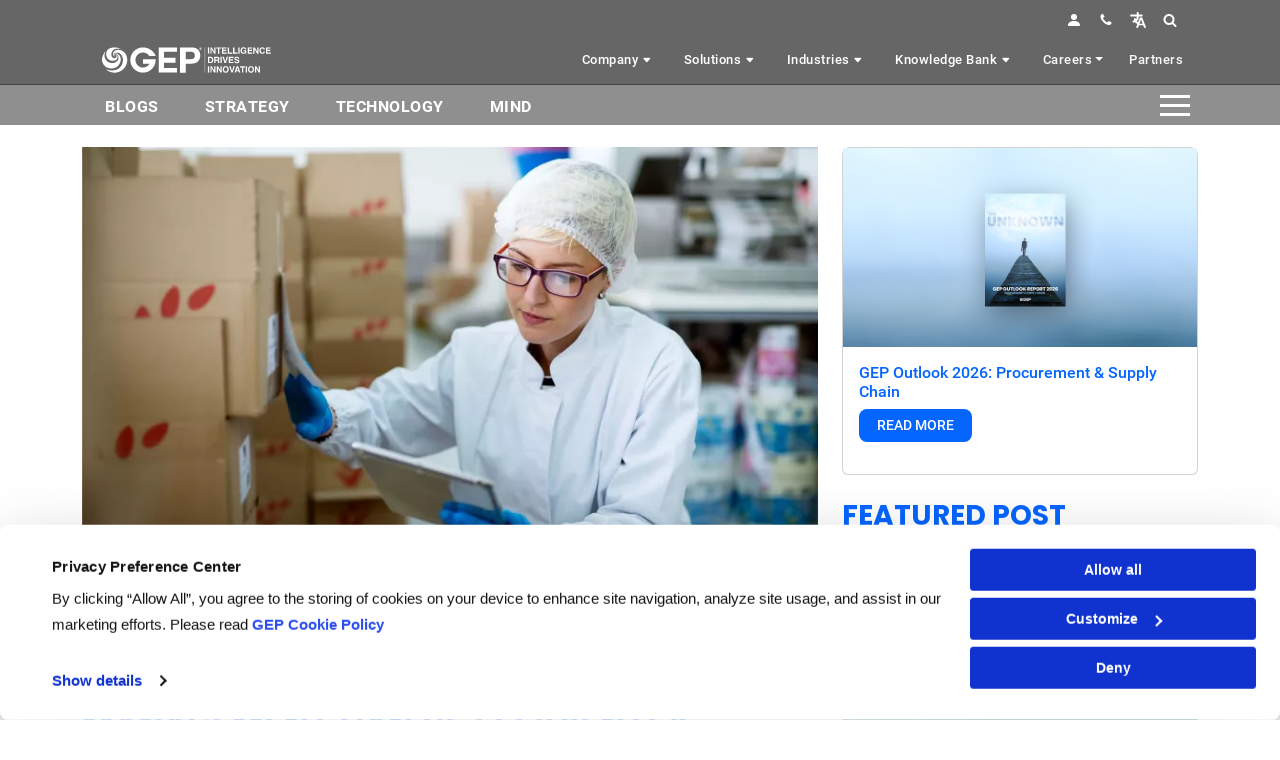

--- FILE ---
content_type: text/html; charset=UTF-8
request_url: https://www.gep.com/blog/technology/how-nonprofits-can-efficiently-manage-inventory
body_size: 38127
content:

<!DOCTYPE html>
<html lang="en" dir="ltr" prefix="content: http://purl.org/rss/1.0/modules/content/  dc: http://purl.org/dc/terms/  foaf: http://xmlns.com/foaf/0.1/  og: http://ogp.me/ns#  rdfs: http://www.w3.org/2000/01/rdf-schema#  schema: http://schema.org/  sioc: http://rdfs.org/sioc/ns#  sioct: http://rdfs.org/sioc/types#  skos: http://www.w3.org/2004/02/skos/core#  xsd: http://www.w3.org/2001/XMLSchema# " class="h-100" id="how-nonprofits-can-efficiently-manage-inventory-page">
  <head>
    <link rel="stylesheet" href="/themes/custom/geptheme/css/fonts.css">
    <!-- Roboto Preload -->
    <link rel="preload" href="/themes/custom/geptheme/css/fonts/Roboto/Roboto-Black.ttf" as="font" crossorigin="anonymous">
    <link rel="preload" href="/themes/custom/geptheme/css/fonts/Roboto/Roboto-Regular.ttf" as="font" crossorigin="anonymous">
    <link rel="preload" href="/themes/custom/geptheme/css/fonts/Roboto/Roboto-Medium.ttf" as="font" crossorigin="anonymous">
    <link rel="preload" href="/themes/custom/geptheme/css/fonts/Roboto/Roboto-Bold.ttf" as="font" crossorigin="anonymous">
    <!-- Poppins Preload --> 
    <link rel="preload" href="/themes/custom/geptheme/css/fonts/Poppins/Poppins-Black.ttf" as="font" crossorigin="anonymous">
    <link rel="preload" href="/themes/custom/geptheme/css/fonts/Poppins/Poppins-Regular.ttf" as="font" crossorigin="anonymous">
    <link rel="preload" href="/themes/custom/geptheme/css/fonts/Poppins/Poppins-Medium.ttf" as="font" crossorigin="anonymous">
    <link rel="preload" href="/themes/custom/geptheme/css/fonts/Poppins/Poppins-Bold.ttf" as="font" crossorigin="anonymous">

    <link rel="stylesheet" href="https://cdn.jsdelivr.net/npm/bootstrap-icons@1.3.0/font/bootstrap-icons.css"> 
    <link rel="stylesheet" href="/themes/custom/geptheme/css/menu.css"> 
    <meta charset="utf-8" />
<meta http-equiv="content-language" content="en" />
<meta name="description" content="Nonprofit inventory management has traditionally been a manual and time-consuming process. Visit here to know how advanced software has made inventory tracking and real-time adjustments easier." />
<link rel="canonical" href="https://www.gep.com/blog/technology/how-nonprofits-can-efficiently-manage-inventory" />
<link rel="shortlink" href="https://www.gep.com/blog/technology/how-nonprofits-can-efficiently-manage-inventory" />
<meta property="og:type" content="website" />
<meta property="og:url" content="https://www.gep.com/blog/technology/how-nonprofits-can-efficiently-manage-inventory" />
<meta property="og:title" content="How Nonprofit Inventory Management Can Be Efficiently Managed | GEP" />
<meta property="og:description" content="Nonprofit organizations are the backbone of many communities. To succeed, they need to use their financial resources wisely. Similarly, inventory management for such organizations focuses on using every opportunity to manage costs without sacrificing quality and reputation. To reduce costs, generate more revenue and do good, nonprofits have realized that inventory tracking is an area they can work to improve upon. " />
<meta property="og:image" content="https://www.gep.com/prod/s3fs-public/images/blog/opengraph/1200x627_2.jpg" />
<meta property="og:image:width" content="1200" />
<meta property="og:image:height" content="628" />
<meta name="MobileOptimized" content="width" />
<meta name="HandheldFriendly" content="true" />
<meta name="viewport" content="width=device-width, initial-scale=1.0" />
<script type="application/ld+json">{
    "@context": "https://schema.org",
    "@graph": [
        {
            "@type": "BlogPosting",
            "headline": "How Nonprofit Inventory Management Can Be Efficiently Managed",
            "about": "Inventory Management Software",
            "description": "Nonprofit organizations are the backbone of many communities. To succeed, they need to use their financial resources wisely.\n\nSimilarly, inventory management for such organizations focuses on using every opportunity to manage costs without sacrificing quality and reputation. To reduce costs, generate more revenue and do good, nonprofits have realized that inventory tracking is an area they can work to improve upon. ",
            "image": {
                "@type": "ImageObject",
                "representativeOfPage": "False",
                "url": "/prod/s3fs-public/blog-images/1920x1274_2.jpg"
            },
            "datePublished": "Fri, 08/26/2022 - 19:06",
            "dateModified": "Thu, 01/19/2023 - 20:44",
            "author": {
                "@type": "Organization",
                "name": "GEP",
                "url": "https://www.gep.com/"
            },
            "publisher": {
                "@type": "Organization",
                "name": "GEP",
                "url": "https://www.gep.com/",
                "logo": {
                    "@type": "ImageObject",
                    "url": "https://www.gep.com/sites/default/files/gep-logo_0.png"
                }
            },
            "mainEntityOfPage": "https://www.gep.com/blog/technology/how-nonprofits-can-efficiently-manage-inventory"
        }
    ]
}</script>
<link rel="icon" href="/themes/custom/geptheme/favicon.ico" type="image/vnd.microsoft.icon" />

    <title>How Nonprofit Inventory Management Can Be Efficiently Managed | GEP Blog</title>
    <link rel="stylesheet" media="all" href="/sites/default/files/css/css_EM4zBSRxwhYeQZu5B1tl2WwSgjgWS0WQ8JbVpLzacyQ.css?delta=0&amp;language=en&amp;theme=geptheme&amp;include=[base64]" />
<link rel="stylesheet" media="all" href="/sites/default/files/css/css_bO6C068mhvr9scCSrVukJHcao2JrvLcFebzGJ5iR84Y.css?delta=1&amp;language=en&amp;theme=geptheme&amp;include=[base64]" />

    <script src="https://www.google.com/recaptcha/api.js?hl=en&amp;render=explicit&amp;onload=drupalRecaptchaOnload" async defer></script>

    <!-- Google Tag Manager -->
<script async="async">(function(w,d,s,l,i){w[l]=w[l]||[];w[l].push({'gtm.start':
new Date().getTime(),event:'gtm.js'});var f=d.getElementsByTagName(s)[0],
j=d.createElement(s),dl=l!='dataLayer'?'&l='+l:'';j.async=true;j.src=
'https://www.googletagmanager.com/gtm.js?id='+i+dl;f.parentNode.insertBefore(j,f);
})(window,document,'script','dataLayer','GTM-M94W3Z9');</script>
<!-- End Google Tag Manager -->



<!-- Matomo -->
<script>
  var _paq = window._paq = window._paq || [];
  /* tracker methods like "setCustomDimension" should be called before "trackPageView" */
  _paq.push(['trackPageView']);
  _paq.push(['enableLinkTracking']);
  (function() {
    var u="//analytics2.gep.com/";
    _paq.push(['setTrackerUrl', u+'matomo.php']);
    _paq.push(['setSiteId', '1']);
    var d=document, g=d.createElement('script'), s=d.getElementsByTagName('script')[0];
    g.async=true; g.src=u+'matomo.js'; s.parentNode.insertBefore(g,s);
  })();
</script>
<!-- End Matomo Code -->

<style type="text/css">
  a#CybotCookiebotDialogPoweredbyCybot,
  div#CybotCookiebotDialogPoweredByText {
    display: none;
  }

  #CookiebotWidget .CookiebotWidget-body .CookiebotWidget-main-logo {
    display: none; 
  }

#CybotCookiebotDialogFooter .CybotCookiebotDialogBodyButton { padding: 0.2em; font-size:14px;}

#CybotCookiebotDialogHeader {display:none!important;}

.CybotCookiebotDialogBodyButton {
    padding: 7px !important;
}
div#CybotCookiebotDialogHeader {
    display: none;
}

#CookiebotWidget.CookiebotWidget-body  {font-szie:12px !important; }

#CookiebotWidget .CookiebotWidget-body .CookiebotWidget-main-logo svg { width:60px !important;}

#CybotCookiebotDialog .CookieCard .CybotCookiebotDialogDetailBodyContentCookieTypeIntro, #CybotCookiebotDialogDetailBodyContentCookieContainerTypes .CybotCookiebotDialogDetailBodyContentCookieTypeTableContainer, #CybotCookiebotDialogDetailBodyContentIABv2Tabs .CollapseCard {
    font-size: 12px!important;
    line-height: 20px!imporant;
}

span.CybotCookiebotDialogDetailBulkConsentCount {
    display: none !important;
}

 
</style>

<script type="text/javascript">
window.addEventListener("CookiebotOnDialogDisplay", e => { 
const detailCategories = ["Preference", "Statistics", "Advertising", "Unclassified"], 
toggleCategories = ["Preferences", "Statistics", "Marketing"]; 
detailCategories.forEach(e => { 
if (CookieConsentDialog[`cookieTable${e}Count`] === 0) 
document.getElementById( 
`CybotCookiebotDialogDetailBodyContentCookieContainer${e}Card` 
).parentNode.style.display = "none"; 
}); 
for (let i = 0; i < 3; i++) 
if (CookieConsentDialog[`cookieTable${detailCategories[i]}Count`] === 0) 
document.querySelector( 
`label[for=CybotCookiebotDialogBodyLevelButton${toggleCategories[i]}]` 
).parentNode.style.display = "none"; 
}, !1)
</script>
 
  </head>
  <body class="path-node page-node-type-blog-posts   d-flex flex-column h-100">
    
        <a href="#main-content" class="visually-hidden focusable skip-link">
      Skip to main content
    </a>
    
      <div class="dialog-off-canvas-main-canvas d-flex flex-column h-100" data-off-canvas-main-canvas>
    
<header>
 <div class="container">
  <div class="row">
      <div class="region region-header">
    <div id="block-homerefreshbanner" class="block block-block-content block-block-content29a858d3-1fab-48a7-92fd-957e4d33b010">
  
    
      
  </div>

  </div>
 
      
      <div class="top-header-nav p-0">
            <div class="region region-social-icon-nav">
    <section class="topnav d-none d-lg-block py-1">
    <ul class="ms-auto me-4 d-flex justify-content-end ">
        <li>
            <a href="/login"><img src="/prod/s3fs-public/person-fill.svg" alt="login" width="24" height="24"></a>
        </li>
        <li>
            <a href="/company/contact-us"><img src="/themes/custom/geptheme/images/topnav-contact-icon.svg" alt="contact" width="24" height="35"></a>
        </li>
        <li class="dropdown language-select">
            <a class="dropdown-toggle" href="#" title="Language" id="languageDropdown" aria-expanded="false" aria-haspopup="true" data-bs-toggle="dropdown" data-placement="bottom" role="button"><img src="/themes/custom/geptheme/images/topnav-language-icon.svg" alt="language" width="24" height="24"></a>
            <ul class="dropdown-menu" aria-labelledby="languageDropdown">
                <li>
                    <a href="https://www.gep.com/">English</a>
                </li>
                <li>
                    <a href="https://www.gep.com/fr-fr/">Français</a>
                </li>
                <li>
                    <a href="https://www.gep.com/es-es/">Español</a>
                </li>
                <li>
                    <a href="https://www.gep.com/global-presence/americas/portuguese">Português</a>
                </li>
                <li>
                    <a href="https://www.gep.com/de-de/">Deutsch</a>
                </li>
                <li>
                    <a href="https://www.gep.com/it-it/">Italia</a>
                </li>
                <li>
                    <a href="https://www.gep.com/zh-cn/">简体中文</a>
                </li>
                <li>
                    <a href="https://www.gep.com/jp-ja/">日本語</a>
                </li>
            </ul>
        </li>
        <li class="gep-search">
            <a href="#"><img src="/themes/custom/geptheme/images/topnav-search-icon.svg" alt="search" width="24" height="30"></a>
        </li>
    </ul>
</section>
<div class="gep-search-form">
    <div class="close-search">
        X
    </div>
    <form class="form-search content-search" accept-charset="UTF-8" action="javascript:void(0);" id="search-block-form" method="post" novalidate="novalidate">
        <div>
            <div>
                <div class="input-group">
                    <input class="form-control form-text form-autocomplete ui-autocomplete-processed ui-autocomplete-input valid" autocomplete="off" data-autocomplete-path="/search_api_autocomplete/global_search?display=page_1&amp;&amp;filter=search" data-sa-theme="basic-green" data-search-api-autocomplete-search="global_search" id="edit-search-block-form--2" maxlength="128" name="search_block_form" placeholder="Search" size="15" title="Enter the terms you wish to search for." type="text" value=""> <span class="input-group-btn"><button class="btn btn-primary" id="btn_search_popup" type="submit"><span aria-hidden="true" class="icon-search"><i class="bi bi-search">&nbsp;</i></span></button></span>
                </div>
                <ul class="ui-autocomplete ui-front ui-menu ui-widget ui-widget-content ui-corner-all search-api-autocomplete-search" id="custom-block-search" style="max-height:200px; top: 206.938px; left: 194.844px; width: 1090.16px; overflow: auto;" tabindex="0"></ul>
            </div>
        </div>
    </form>
</div>
  </div>

          <section class="main-nav">
            <nav class="navbar" aria-label="First navbar example">
                                      
<a href="/" title="Home" rel="home" class="navbar-brand me-auto">
  <img id="logo-white" src="/themes/custom/geptheme/gep-desktop-logo.svg" alt="GEP Logo" height="45"/>
  <img id="logo-colored" class="d-none" src="/themes/custom/geptheme/gep-logo-color.svg" alt="GEP Logo">
</a>


                                                            
<nav class="wsmenu d-flex position-static ql-nav d-none d-md-none d-lg-block">
    <ul class="wsmenu-list position-static">
                                                                        <li class="nav-item mega-menu " aria-haspopup="true"><span class="wsmenu-click"><i class="wsmenu-arrow"></i></span>
                    <a class="nav-link" href=/company >Company <i class="bi bi-caret-down-fill s-15">&nbsp;</i></a>
                                            <ul class="sub-menu row">
                            <li aria-haspopup="true" class="h-100">
                                <div class="container h-100">
                                    <div class="row h-100">
                                        <div class="col-3 bg-light-blue m-0 p-0"><ul class="nav" id="v-pills-tab" role="tablist" aria-orientation="vertical">
                                                                                            <li class="nav-item" role="presentation">
                                                                                                        <a class="nav-link fw-bold active" id="about-us-tab" data-bs-toggle="pill" data-bs-target="#about-us" type="button" role="tab" aria-controls="about-us" aria-selected="false">About Us<i class="bi bi-chevron-right menu-with-child">&nbsp;</i></a>
                                                                                                                                                                                                            </li>
                                                                                            <li class="nav-item" role="presentation">
                                                                                                        <a class="nav-link fw-bold " id="culture-tab" data-bs-toggle="pill" data-bs-target="#culture" type="button" role="tab" aria-controls="culture" aria-selected="false">Culture<i class="bi bi-chevron-right menu-with-child">&nbsp;</i></a>
                                                                                                                                                                                                            </li>
                                                                                            <li class="nav-item" role="presentation">
                                                                                                        <a class="nav-link fw-bold " id="careers-tab" data-bs-toggle="pill" data-bs-target="#careers" type="button" role="tab" aria-controls="careers" aria-selected="false">Careers<i class="bi bi-chevron-right menu-with-child">&nbsp;</i></a>
                                                                                                                                                                                                            </li>
                                                                                            <li class="nav-item" role="presentation">
                                                                                                        <a class="nav-link fw-bold " id="contact-us-tab" data-bs-toggle="pill" data-bs-target="#contact-us" type="button" role="tab" aria-controls="contact-us" aria-selected="false">Contact Us<i class="bi bi-chevron-right menu-with-child">&nbsp;</i></a>
                                                                                                                                                                                                            </li>
                                                                                            <li class="nav-item" role="presentation">
                                                                                                        <a class="nav-link fw-bold " href="/company/ai-first-approach-for-supply-chain-and-procurement" data-bs-toggle="pill" type="button" role="tab" aria-controls="ai-first-at-gep" aria-selected="false">AI-First at GEP<!-- <i class="bi bi-arrow-up-right-square">&nbsp;</i> --></a>
                                                                                                                                                                                                            </li>
                                                                                            <li class="nav-item" role="presentation">
                                                                                                        <a class="nav-link fw-bold " href="/company/affirming-environmental-sustainability-in-supply-chain-and-procurement" data-bs-toggle="pill" type="button" role="tab" aria-controls="sustainability-at-gep" aria-selected="false">Sustainability at GEP<!-- <i class="bi bi-arrow-up-right-square">&nbsp;</i> --></a>
                                                                                                                                                                                                            </li>
                                                                                    </ul></div>
                                        <div class="col-9 tab-content " id="v-pills-tabContent">
                                                                                                <div class="tab-pane fade show active" id="about-us" role="tabpanel" aria-labelledby="about-us-tab" tabindex="0">
                                                        <div class="container text-center">
                                                            <h2 class="text-left mega-content-head fw-bold"><a href="/company" class="text-uppercase">About Us <span class="flaticon-right-arrow ms-2"></span></a></h2>
                                                            <div class="row">
                                                                                                                                                                                                            <div class="col-md-4">
                                                                            <ul class="tab-pane-nav-container " aria-orientation="vertical" role="tablist">
                                                                                                                                                                                                                                                        <li class="nav-item col " role="presentation"><a class="nav-link fw-bold" href="/company/leadership" aria-selected="false" tabindex="-1" role="tab">Leadership
                                                                                    </a></li>
                                                                                                                                                                                                                                                        <li class="nav-item col " role="presentation"><a class="nav-link fw-bold" href="/company/clients" aria-selected="false" tabindex="-1" role="tab">Customers
                                                                                    </a></li>
                                                                                                                                                                                                                                                        <li class="nav-item col " role="presentation"><a class="nav-link fw-bold" href="/company/partners" aria-selected="false" tabindex="-1" role="tab">Partners
                                                                                    </a></li>
                                                                                                                                                                                                                                                        <li class="nav-item col " role="presentation"><a class="nav-link fw-bold" href="/company/news" aria-selected="false" tabindex="-1" role="tab">News
                                                                                    </a></li>
                                                                                                                                                                                                                                                        <li class="nav-item col " role="presentation"><a class="nav-link fw-bold" href="/company/gep-in-news" aria-selected="false" tabindex="-1" role="tab">GEP in the News
                                                                                    </a></li>
                                                                                                                                                                                                                                                        <li class="nav-item col " role="presentation"><a class="nav-link fw-bold" href="/events" aria-selected="false" tabindex="-1" role="tab">Events
                                                                                    </a></li>
                                                                                                                                                                                                                                                        <li class="nav-item col " role="presentation"><a class="nav-link fw-bold" href="/company/mission-vision" aria-selected="false" tabindex="-1" role="tab">Mission &amp; Vision   
                                                                                    </a></li>
                                                                                                                                                                                                                                                        <li class="nav-item col " role="presentation"><a class="nav-link fw-bold" href="/company/awards-and-recognition" aria-selected="false" tabindex="-1" role="tab">Awards &amp; Recognition
                                                                                    </a></li>
                                                                                                                                                                                                                                                        <li class="nav-item col " role="presentation"><a class="nav-link fw-bold" href="/company/contact-us" aria-selected="false" tabindex="-1" role="tab">Contact Us
                                                                                    </a></li>
                                                                                                                                                            </ul>
                                                                        </div>
                                                                        <div class="col-md-8">
                                                                        <div class="row"><div class="col"><div class="card h-100 d-flex flex-column zoom p-2 text-start bg-gradient-light-p2b border-0"><img class="img-fluid" src="/prod/s3fs-public/inline-images/menu-promo-gartner.jpg" data-entity-uuid="e883991b-8c48-4574-bdd2-aa46128507eb" data-entity-type="file" width="NaN" height="NaN" alt="GEP leads Gartner 2025 Magic Quadrant for Source-to-Pay Suites"><div class="card-body p-2"><p class="card-title w-500 fs-medium">GEP Is a Leader in the 2025 Gartner® Magic Quadrant™ for Source-to-Pay Suites</p></div><div class="card-footer mt-auto p-2 m-0 bg-transparent border-0"><a class="btn btn-sm btn-primary" href="/research-reports/gartner-2025-magic-quadrant-source-pay-suites">Read More</a></div></div></div><div class="col"><div class="card h-100 d-flex flex-column zoom p-2 text-start bg-gradient-light-p2b border-0"><img class="card-img-top img-fluid rounded" src="/prod/s3fs-public/menu-promo-company-A1-TRC.webp" alt="A Procurement Software Platforms Leader — 4 Years Running" width="NaN" height="NaN"><div class="card-body p-2"><p class="card-title w-500 fs-medium">Tariff Resource Center: Strategies and Action Plans&nbsp;</p></div><div class="card-footer mt-auto p-2 m-0 bg-transparent border-0"><a class="btn btn-sm btn-primary" href="/gep-tariff-management-resource-center">Read More</a></div></div></div></div>
                                                                        </div> 
                                                                                                                                                                                                </div>
                                                        </div>
                                                    </div>
                                                                                                                                                                                                                                                                                                                                                                                                                                                                                                                                                                                                                                                                                                                                                                                                                                                                                                                                                                                                                                                                            
                                                                                                <div class="tab-pane fade " id="culture" role="tabpanel" aria-labelledby="culture-tab" tabindex="0">
                                                        <div class="container text-center">
                                                            <h2 class="text-left mega-content-head fw-bold"><a href="/company/culture" class="text-uppercase">Culture <span class="flaticon-right-arrow ms-2"></span></a></h2>
                                                            <div class="row">
                                                                                                                                                                                                            <div class="col-md-4">
                                                                            <ul class="tab-pane-nav-container " aria-orientation="vertical" role="tablist">
                                                                                                                                                                                                                                                        <li class="nav-item col " role="presentation"><a class="nav-link fw-bold" href="/company/culture/diversity" aria-selected="false" tabindex="-1" role="tab">Diversity
                                                                                    </a></li>
                                                                                                                                                                                                                                                        <li class="nav-item col " role="presentation"><a class="nav-link fw-bold" href="/company/culture/advocacy-and-community-outreach" aria-selected="false" tabindex="-1" role="tab">GEP Cares
                                                                                    </a></li>
                                                                                                                                                                                                                                                        <li class="nav-item col " role="presentation"><a class="nav-link fw-bold" href="/company/culture/gep-core-values" aria-selected="false" tabindex="-1" role="tab">GEP Core Values
                                                                                    </a></li>
                                                                                                                                                                                                                                                        <li class="nav-item col " role="presentation"><a class="nav-link fw-bold" href="/company/culture/women" aria-selected="false" tabindex="-1" role="tab">Women at GEP
                                                                                    </a></li>
                                                                                                                                                            </ul>
                                                                        </div>
                                                                        <div class="col-md-8">
                                                                        <div class="row row-cols-2"><div class="col"><div class="card h-100 d-flex flex-column zoom p-2 text-start bg-gradient-light-p2b border-0"><a href="https://www.linkedin.com/posts/gep-worldwide_wearegep-xylem-watersupply-activity-6935943462227714048-FpDY" target="_blank"><img class="card-img-top img-fluid rounded" src="/prod/s3fs-public/menu-promo-Culture-A1.webp" alt="A Procurement Software Platforms Leader — 4 Years Running" width="NaN" height="NaN"></a><div class="card-body p-2"><p class="card-title w-500 fs-medium"><a href="https://www.linkedin.com/posts/gep-worldwide_wearegep-xylem-watersupply-activity-6935943462227714048-FpDY" target="_blank">GEP &amp; Xylem Unite to Bring Clean Water to 1,800 in Maharashtra</a></p></div></div></div><div class="col"><div class="card h-100 d-flex flex-column zoom p-2 text-start bg-gradient-light-p2b border-0"><a class="border-0 p-0 m-0 mb-2" href="https://www.linkedin.com/posts/roopa-g-962b05_un-hunger-activity-7182019391289470976-Jwsu?utm_source=share&amp;utm_medium=member_desktop" target="_blank"><img class="card-img-top img-fluid rounded" src="/prod/s3fs-public/menu-promo-culture-b.webp" alt="Mapping &amp; Reducing Scope 3 Emissions: A Quickstart Guide for Procurement Pros " width="NaN" height="NaN"></a><div class="card-body p-2"><p class="card-title w-500 fs-medium"><a class="border-0 p-0 m-0 mb-2" href="https://www.linkedin.com/posts/roopa-g-962b05_un-hunger-activity-7182019391289470976-Jwsu?utm_source=share&amp;utm_medium=member_desktop" target="_blank">GEP &amp; Akshaya Patra: Partnering to Deliver 4 Billion Meals and Fight Hunger Worldwide</a></p></div></div></div></div>
                                                                        </div> 
                                                                                                                                                                                                </div>
                                                        </div>
                                                    </div>
                                                                                                                                                                                                                                                                                                                                                                                                                                                                                                                                    
                                                                                                <div class="tab-pane fade " id="careers" role="tabpanel" aria-labelledby="careers-tab" tabindex="0">
                                                        <div class="container text-center">
                                                            <h2 class="text-left mega-content-head fw-bold"><a href="/careers" class="text-uppercase">Careers <span class="flaticon-right-arrow ms-2"></span></a></h2>
                                                            <div class="row">
                                                                                                                                                                                                            <div class="col-md-4">
                                                                            <ul class="tab-pane-nav-container " aria-orientation="vertical" role="tablist">
                                                                                                                                                                                                                                                        <li class="nav-item col " role="presentation"><a class="nav-link fw-bold" href="#" aria-selected="false" tabindex="-1" role="tab">Explore Global Careers Opportunties
                                                                                    </a></li>
                                                                                                                                                                                                                                                        <li class="nav-item col child-indent" role="presentation"><a class="nav-link fw-bold" href="https://jobsus-gep.icims.com/jobs/intro?hashed=-626005004&amp;mobile=false&amp;width=1226&amp;height=500&amp;bga=true&amp;needsRedirect=false&amp;jan1offset=-300&amp;jun1offset=-240" aria-selected="false" tabindex="-1" role="tab">North American
                                                                                    </a></li>
                                                                                                                                                                                                                                                        <li class="nav-item col child-indent" role="presentation"><a class="nav-link fw-bold" href="https://jobseurope-gep.icims.com/jobs/intro?hashed=-626005004&amp;mobile=false&amp;width=1226&amp;height=500&amp;bga=true&amp;needsRedirect=false&amp;jan1offset=-300&amp;jun1offset=-240" aria-selected="false" tabindex="-1" role="tab">Europe
                                                                                    </a></li>
                                                                                                                                                                                                                                                        <li class="nav-item col child-indent" role="presentation"><a class="nav-link fw-bold" href="https://jobsindia-apac-gep.icims.com/" aria-selected="false" tabindex="-1" role="tab">India
                                                                                    </a></li>
                                                                                                                                                                                                                                                        <li class="nav-item col child-indent" role="presentation"><a class="nav-link fw-bold" href="https://jobsamericas-gep.icims.com/jobs/intro?hashed=-626005004&amp;mobile=false&amp;width=1226&amp;height=500&amp;bga=true&amp;needsRedirect=false&amp;jan1offset=-300&amp;jun1offset=-240" aria-selected="false" tabindex="-1" role="tab">Latin America
                                                                                    </a></li>
                                                                                                                                                                                                                                                        <li class="nav-item col child-indent" role="presentation"><a class="nav-link fw-bold" href="https://jobsindia-apac-gep.icims.com/" aria-selected="false" tabindex="-1" role="tab">Asia-Pacific
                                                                                    </a></li>
                                                                                                                                                                                                                                                        <li class="nav-item col " role="presentation"><a class="nav-link fw-bold" href="/careers" aria-selected="false" tabindex="-1" role="tab">Join Us
                                                                                    </a></li>
                                                                                                                                                                                                                                                        <li class="nav-item col " role="presentation"><a class="nav-link fw-bold" href="/careers/the-gep-life/the-gepper-blog" aria-selected="false" tabindex="-1" role="tab">GEP Per Se
                                                                                    </a></li>
                                                                                                                                                                                                                                                        <li class="nav-item col " role="presentation"><a class="nav-link fw-bold" href="/careers/join-us/campus-connect" aria-selected="false" tabindex="-1" role="tab">Campus Connect
                                                                                    </a></li>
                                                                                                                                                            </ul>
                                                                        </div>
                                                                        <div class="col-md-8">
                                                                        <div class="row row-cols-2 g-4"><div class="col"><img class="img-fluid" src="/prod/s3fs-public/menu-promo-career-USA.webp" alt="TOP EMPLOYER 2025 - USA" width="NaN" height="NaN"></div><div class="col"><img class="img-fluid" src="/prod/s3fs-public/menu-promo-career-UK.webp" alt="TOP EMPLOYER 2025 - UK" width="NaN" height="NaN"></div><div class="col"><img class="img-fluid" src="/prod/s3fs-public/menu-promo-career-BHARAT.webp" alt="TOP EMPLOYER 2025 - INDIA" width="NaN" height="NaN"></div><div class="col"><img class="img-fluid" src="/prod/s3fs-public/menu-promo-career-CR.webp" alt="TOP EMPLOYER 2025 - Costa Rica" width="NaN" height="NaN"></div></div>
                                                                        </div> 
                                                                                                                                                                                                </div>
                                                        </div>
                                                    </div>
                                                                                                                                                                                                                                                                                                                                                                                                                                                                                                                                                                                                                                                                                                                                                                                                                                                                                                                                                                                                                                                                            
                                                                                                <div class="tab-pane fade " id="contact-us" role="tabpanel" aria-labelledby="contact-us-tab" tabindex="0">
                                                        <div class="container text-center">
                                                            <h2 class="text-left mega-content-head fw-bold"><a href="/company/contact-us" class="text-uppercase">Contact Us <span class="flaticon-right-arrow ms-2"></span></a></h2>
                                                            <div class="row">
                                                                                                                                                                                                            <div class="col-md-4">
                                                                            <ul class="tab-pane-nav-container " aria-orientation="vertical" role="tablist">
                                                                                                                                                                                                                                                        <li class="nav-item col " role="presentation"><a class="nav-link fw-bold" href="/company/contact-us#ask-us" aria-selected="false" tabindex="-1" role="tab">Ask Us
                                                                                    </a></li>
                                                                                                                                                                                                                                                        <li class="nav-item col " role="presentation"><a class="nav-link fw-bold" href="/company/contact-us#rfp" aria-selected="false" tabindex="-1" role="tab">Request for Proposal
                                                                                    </a></li>
                                                                                                                                                                                                                                                        <li class="nav-item col " role="presentation"><a class="nav-link fw-bold" href="/company/contact-us/schedule-demo" aria-selected="false" tabindex="-1" role="tab">Schedule a Demo
                                                                                    </a></li>
                                                                                                                                                                                                                                                        <li class="nav-item col " role="presentation"><a class="nav-link fw-bold" href="/company/contact-us#feedback" aria-selected="false" tabindex="-1" role="tab">Share Feeback 
                                                                                    </a></li>
                                                                                                                                                            </ul>
                                                                        </div>
                                                                        <div class="col-md-8">
                                                                        <div class="row row-cols-3 g-2"><div class="col"><div class="card h-100 d-flex flex-column zoom p-2 text-start bg-gradient-light-p2b border-0"><img class="card-img-top img-fluid rounded" src="/prod/s3fs-public/menu-promo-contact-America.webp" alt="GEP - AMERICA" width="NaN" height="NaN"><div class="card-body p-2"><p class="card-title w-500 fs-medium"><a href="/global-presence/americas">GEP in the Americas</a></p></div></div></div><div class="col"><div class="card h-100 d-flex flex-column zoom p-2 text-start bg-gradient-light-p2b border-0"><img class="card-img-top img-fluid rounded" src="/prod/s3fs-public/menu-promo-contact-Europe.webp" alt="GEP - EUROPE" width="NaN" height="NaN"><div class="card-body p-2"><p class="card-title w-500 fs-medium"><a href="/global-presence/europe">GEP in Europe</a></p></div></div></div><div class="col"><div class="card h-100 d-flex flex-column zoom p-2 text-start bg-gradient-light-p2b border-0"><img class="card-img-top img-fluid rounded" src="/prod/s3fs-public/menu-promo-contact-Asia.webp" alt="GEP - ASIA" width="NaN" height="NaN"><div class="card-body p-2"><p class="card-title w-500 fs-medium"><a href="/global-presence/asia-pacific">GEP in Asia</a></p></div></div></div><div class="col"><div class="card h-100 d-flex flex-column zoom p-2 text-start bg-gradient-light-p2b border-0"><img class="card-img-top img-fluid rounded" src="/prod/s3fs-public/menu-promo-contact-Africa.webp" alt="GEP - AFRICA" width="NaN" height="NaN"><div class="card-body p-2"><p class="card-title w-500 fs-medium"><a href="/global-presence">GEP in Africa&nbsp;</a></p></div></div></div><div class="col"><div class="card h-100 d-flex flex-column zoom p-2 text-start bg-gradient-light-p2b border-0"><img class="card-img-top img-fluid rounded" src="/prod/s3fs-public/menu-promo-contact-ME.webp" alt="GEP - Middle East" width="NaN" height="NaN"><div class="card-body p-2"><p class="card-title w-500 fs-medium"><a href="/global-presence/middle-east">GEP in the Middle East</a></p></div></div></div></div>
                                                                        </div> 
                                                                                                                                                                                                </div>
                                                        </div>
                                                    </div>
                                                                                                                                                                                                                                                                                                                                                                                                                                                                                                                                    
                                                                                                <div class="tab-pane fade " id="ai-first-at-gep" role="tabpanel" aria-labelledby="ai-first-at-gep-tab" tabindex="0">
                                                        <div class="container text-center">
                                                            <h2 class="text-left mega-content-head fw-bold"><a href="/company/ai-first-approach-for-supply-chain-and-procurement" class="text-uppercase">AI-First at GEP <span class="flaticon-right-arrow ms-2"></span></a></h2>
                                                            <div class="row">
                                                                                                                                                                                                            <div class="col">
                                                                            <ul class="tab-pane-nav-container col3" aria-orientation="vertical" role="tablist">
                                                                                                                                                            </ul>
                                                                        </div>
                                                                                                                                                                                                </div>
                                                        </div>
                                                    </div>
                                                                                                    
                                                                                                <div class="tab-pane fade " id="sustainability-at-gep" role="tabpanel" aria-labelledby="sustainability-at-gep-tab" tabindex="0">
                                                        <div class="container text-center">
                                                            <h2 class="text-left mega-content-head fw-bold"><a href="/company/affirming-environmental-sustainability-in-supply-chain-and-procurement" class="text-uppercase">Sustainability at GEP <span class="flaticon-right-arrow ms-2"></span></a></h2>
                                                            <div class="row">
                                                                                                                                                                                                            <div class="col">
                                                                            <ul class="tab-pane-nav-container col3" aria-orientation="vertical" role="tablist">
                                                                                                                                                            </ul>
                                                                        </div>
                                                                                                                                                                                                </div>
                                                        </div>
                                                    </div>
                                                                                                    
                                                                                    </div>
                                    </div>
                                </div>
                            </li>
                        </ul>
                                    </li>
                                                                                        <li class="nav-item mega-menu " aria-haspopup="true"><span class="wsmenu-click"><i class="wsmenu-arrow"></i></span>
                    <a class="nav-link" href=# >Solutions <i class="bi bi-caret-down-fill s-15">&nbsp;</i></a>
                                            <ul class="sub-menu row">
                            <li aria-haspopup="true" class="h-100">
                                <div class="container h-100">
                                    <div class="row h-100">
                                        <div class="col-3 bg-light-blue m-0 p-0"><ul class="nav" id="v-pills-tab" role="tablist" aria-orientation="vertical">
                                                                                            <li class="nav-item" role="presentation">
                                                                                                        <a class="nav-link fw-bold active" id="software-tab" data-bs-toggle="pill" data-bs-target="#software" type="button" role="tab" aria-controls="software" aria-selected="false">Software<i class="bi bi-chevron-right menu-with-child">&nbsp;</i></a>
                                                                                                                                                                <ul class="collapse-list">
                                                                                                                                                                                                <li class="nav-item" role="presentation"><a class="nav-link" href="/software/gep-quantum/gep-qi" aria-selected="false" role="tab" tabindex="-1">GEP QI <!-- <i class="bi bi-arrow-up-right-square">&nbsp;</i> --></a></li>
                                                                                                                                                                                                                                                                <li class="nav-item " role="presentation"><a class="nav-link" id="gep-smart--tab" data-bs-toggle="pill" data-bs-target="#gep-smart-" type="button" role="tab" aria-controls="gep-smart-" aria-selected="false" tabindex="-1">GEP SMART  <i class="bi bi-chevron-right menu-with-child">&nbsp;</i></a></li>
                                                                                                                                                                                                                                                                <li class="nav-item " role="presentation"><a class="nav-link" id="gep-nexxe--tab" data-bs-toggle="pill" data-bs-target="#gep-nexxe-" type="button" role="tab" aria-controls="gep-nexxe-" aria-selected="false" tabindex="-1">GEP NEXXE  <i class="bi bi-chevron-right menu-with-child">&nbsp;</i></a></li>
                                                                                                                                                                                                                                                                <li class="nav-item " role="presentation"><a class="nav-link" id="gep-fina-tab" data-bs-toggle="pill" data-bs-target="#gep-fina" type="button" role="tab" aria-controls="gep-fina" aria-selected="false" tabindex="-1">GEP FINA <i class="bi bi-chevron-right menu-with-child">&nbsp;</i></a></li>
                                                                                                                                                                                                                                                                <li class="nav-item " role="presentation"><a class="nav-link" id="gep-quantum-tab" data-bs-toggle="pill" data-bs-target="#gep-quantum" type="button" role="tab" aria-controls="gep-quantum" aria-selected="false" tabindex="-1">GEP QUANTUM <i class="bi bi-chevron-right menu-with-child">&nbsp;</i></a></li>
                                                                                                                                                                                                                                                                <li class="nav-item" role="presentation"><a class="nav-link" href="/software/gep-green" aria-selected="false" role="tab" tabindex="-1">GEP GREEN <!-- <i class="bi bi-arrow-up-right-square">&nbsp;</i> --></a></li>
                                                                                                                                     
                                                        </ul>
                                                                                                    </li>
                                                                                            <li class="nav-item" role="presentation">
                                                                                                        <a class="nav-link fw-bold " id="strategy-tab" data-bs-toggle="pill" data-bs-target="#strategy" type="button" role="tab" aria-controls="strategy" aria-selected="false">Strategy<i class="bi bi-chevron-right menu-with-child">&nbsp;</i></a>
                                                                                                                                                                <ul class="collapse-list">
                                                                                                                                                                                                <li class="nav-item " role="presentation"><a class="nav-link" id="procurement-consulting-tab" data-bs-toggle="pill" data-bs-target="#procurement-consulting" type="button" role="tab" aria-controls="procurement-consulting" aria-selected="false" tabindex="-1">Procurement Consulting <i class="bi bi-chevron-right menu-with-child">&nbsp;</i></a></li>
                                                                                                                                                                                                                                                                <li class="nav-item " role="presentation"><a class="nav-link" id="supply-chain-consulting-tab" data-bs-toggle="pill" data-bs-target="#supply-chain-consulting" type="button" role="tab" aria-controls="supply-chain-consulting" aria-selected="false" tabindex="-1">Supply Chain Consulting <i class="bi bi-chevron-right menu-with-child">&nbsp;</i></a></li>
                                                                                                                                     
                                                        </ul>
                                                                                                    </li>
                                                                                            <li class="nav-item" role="presentation">
                                                                                                        <a class="nav-link fw-bold " id="managed-services-tab" data-bs-toggle="pill" data-bs-target="#managed-services" type="button" role="tab" aria-controls="managed-services" aria-selected="false">Managed Services<i class="bi bi-chevron-right menu-with-child">&nbsp;</i></a>
                                                                                                                                                                <ul class="collapse-list">
                                                                                                                                                                                                <li class="nav-item " role="presentation"><a class="nav-link" id="procurement-outsourcing--tab" data-bs-toggle="pill" data-bs-target="#procurement-outsourcing-" type="button" role="tab" aria-controls="procurement-outsourcing-" aria-selected="false" tabindex="-1">Procurement Outsourcing  <i class="bi bi-chevron-right menu-with-child">&nbsp;</i></a></li>
                                                                                                                                                                                                                                                                <li class="nav-item " role="presentation"><a class="nav-link" id="supply-chain-outsourcing-tab" data-bs-toggle="pill" data-bs-target="#supply-chain-outsourcing" type="button" role="tab" aria-controls="supply-chain-outsourcing" aria-selected="false" tabindex="-1">Supply Chain Outsourcing <i class="bi bi-chevron-right menu-with-child">&nbsp;</i></a></li>
                                                                                                                                     
                                                        </ul>
                                                                                                    </li>
                                                                                    </ul></div>
                                        <div class="col-9 tab-content " id="v-pills-tabContent">
                                                                                                <div class="tab-pane fade show active" id="software" role="tabpanel" aria-labelledby="software-tab" tabindex="0">
                                                        <div class="container text-center">
                                                            <h2 class="text-left mega-content-head fw-bold"><a href="/software" class="text-uppercase">Software <span class="flaticon-right-arrow ms-2"></span></a></h2>
                                                            <div class="row">
                                                                                                                                <div class="col">
                                                                    <div class="row row-cols-3"><div class="col" style="height:unset;min-height:unset;"><h2 class="text-left mega-content-head mb-2"><a class="text-uppercase" href="/software/gep-smart"><img src="/prod/s3fs-public/logo-gep-smart-w-tagline.svg" alt="GEP SMART" width="300" height="61"></a></h2><ul style="height:unset;list-style:none;"><li class="nav-blue-link"><a class="nav-link" href="/software/gep-smart/procurement-software" aria-selected="false" tabindex="-1" role="tab">Procurement Software</a></li><li class=""><a class="nav-link" href="/software/gep-smart/procurement-software/direct-procurement-technology" aria-selected="false" tabindex="-1" role="tab">Direct Procurement Software</a></li><li class=""><a class="nav-link" href="/software/gep-smart/procurement-software/indirect-procurement-software" aria-selected="false" tabindex="-1" role="tab">Indirect Procurement Software</a></li><li class="nav-blue-link"><a class="nav-link" href="/software/midsize-high-growth-enterprise" aria-selected="false" tabindex="-1" role="tab">Midsize &amp; High Growth Enterprises</a></li></ul></div><div class="col" style="height:unset;min-height:unset;"><h2 class="text-left mega-content-head mb-2"><a class="text-uppercase" href="/software/gep-nexxe-supply-chain-management-software"><img src="/prod/s3fs-public/logo-gep-nexxe-w-tagline.svg" alt="GEP NEXXE" width="300" height="61"></a></h2><ul style="height:unset;list-style:none;"><li class="nav-blue-link"><a class="nav-link " href="/software/gep-nexxe/supply-chain-management-supercharged-by-ai" aria-selected="false" tabindex="-1" role="tab">AI-First Supply Chain Management</a></li><li class=""><a class="nav-link " href="/software/gep-nexxe/visibility-and-execution" aria-selected="false" tabindex="-1" role="tab">Supply Chain Visibility and Execution</a></li><li class=""><a class="nav-link " href="/software/gep-nexxe/planning" aria-selected="false" tabindex="-1" role="tab">Supply Chain Planning</a></li><li class=""><a class="nav-link " href="/software/gep-nexxe/supply-chain-collaboration" aria-selected="false" tabindex="-1" role="tab">Supply Chain Collaboration&nbsp;</a><a class="nav-link " href="/software/multienterprise-collaboration-network" aria-selected="false" tabindex="-1" role="tab">&nbsp;</a></li></ul></div><div class="col" style="height:unset;min-height:unset;"><h2 class="text-left mega-content-head mb-2"><a href="/software/gep-fina"><img src="/prod/s3fs-public/GEP-FINA-logo-tagline.svg" alt="GEP FINA" width="300" height="61"></a></h2><h2 class="text-left mega-content-head mb-2"><a href="/software/gep-green"><img src="/prod/s3fs-public/logo-gep-green-w-tagline.svg" alt="GEP GREEN" width="300" height="60"></a></h2><h2 class="text-left mega-content-head mb-2"><a class="text-uppercase" href="/software/gep-quantum"><img src="/prod/s3fs-public/logo-gep-quantum-w-tagline-2.svg" alt="GEP QUANTUM" width="300" height="61"></a></h2></div></div>
                                                                </div>
                                                                                                                            </div>
                                                        </div>
                                                    </div>
                                                                                                                                                                                                                                                                    <div class="tab-pane fade" id="gep-smart-" role="tabpanel" aria-labelledby="gep-smart--tab" tabindex="0">
                                                        <div class="container text-center">
                                                            <h2 class="text-left mega-content-head fw-bold"><a href="/software/gep-smart" class="text-uppercase">GEP SMART  <span class="flaticon-right-arrow ms-2"></span></a></h2>
                                                            <div class="row">
                                                                                                                                <div class="col">
                                                                    <ul class="tab-pane-nav-container col3" aria-orientation="vertical" role="tablist">
                                                                        
                                                                                                                                                                                                                                <li class="nav-item col nav-blue-link sol-dd-main" role="presentation"><a class="nav-link fw-bold" href="/software/gep-smart/procurement-software" aria-selected="false" tabindex="-1" role="tab">Procurement Software
                                                                            </a></li>
                                                                                                                                                                                                                                <li class="nav-item col child-indent" role="presentation"><a class="nav-link fw-bold" href="/software/gep-smart/procurement-software/direct-procurement-technology" aria-selected="false" tabindex="-1" role="tab">Direct Procurement Software
                                                                            </a></li>
                                                                                                                                                                                                                                <li class="nav-item col child-indent" role="presentation"><a class="nav-link fw-bold" href="/software/gep-smart/procurement-software/indirect-procurement-software" aria-selected="false" tabindex="-1" role="tab">Indirect Procurement Software 
                                                                            </a></li>
                                                                                                                                                                                                                                <li class="nav-item col " role="presentation"><a class="nav-link fw-bold" href="/software/gep-smart/procurement-software/source-to-pay" aria-selected="false" tabindex="-1" role="tab">Unified Source-to-Pay
                                                                            </a></li>
                                                                                                                                                                                                                                <li class="nav-item col child-indent" role="presentation"><a class="nav-link fw-bold" href="/software/gep-smart/procurement-software/source-to-contract-software" aria-selected="false" tabindex="-1" role="tab">Source-To-Contract Software
                                                                            </a></li>
                                                                                                                                                                                                                                <li class="nav-item col child-indent" role="presentation"><a class="nav-link fw-bold" href="/software/gep-smart/procurement-software/procure-to-pay" aria-selected="false" tabindex="-1" role="tab">Procure-to-Pay
                                                                            </a></li>
                                                                                                                                                                                                                                <li class="nav-item col " role="presentation"><a class="nav-link fw-bold" href="/software/midsize-high-growth-enterprise" aria-selected="false" tabindex="-1" role="tab">GEP SMART for Midsize &amp; High-Growth Enterprises
                                                                            </a></li>
                                                                                                                                                                                                                                <li class="nav-item col split-column" role="presentation"><a class="nav-link fw-bold" href="#" aria-selected="false" tabindex="-1" role="tab">Key Capabilities
                                                                            </a></li>
                                                                                                                                                                                                                                <li class="nav-item col child-indent" role="presentation"><a class="nav-link fw-bold" href="/software/gep-smart/procurement-software/spend-analysis" aria-selected="false" tabindex="-1" role="tab">Spend Analysis
                                                                            </a></li>
                                                                                                                                                                                                                                <li class="nav-item col child-indent" role="presentation"><a class="nav-link fw-bold" href="/software/gep-smart/procurement-software/sourcing" aria-selected="false" tabindex="-1" role="tab">Sourcing
                                                                            </a></li>
                                                                                                                                                                                                                                <li class="nav-item col child-indent" role="presentation"><a class="nav-link fw-bold" href="/software/gep-smart/procurement-software/contract-management" aria-selected="false" tabindex="-1" role="tab">Contract Lifecycle Management
                                                                            </a></li>
                                                                                                                                                                                                                                <li class="nav-item col child-indent" role="presentation"><a class="nav-link fw-bold" href="/software/gep-smart/procurement-software/supplier-management" aria-selected="false" tabindex="-1" role="tab">Supplier Lifecycle Management
                                                                            </a></li>
                                                                                                                                                                                                                                <li class="nav-item col child-indent" role="presentation"><a class="nav-link fw-bold" href="/software/gep-smart/third-party-risk-management-solution" aria-selected="false" tabindex="-1" role="tab">Third-Party Risk Management
                                                                            </a></li>
                                                                                                                                                                                                                                <li class="nav-item col child-indent" role="presentation"><a class="nav-link fw-bold" href="/software/gep-smart/procurement-software/procure-to-pay/easy-requisitions-purchasing" aria-selected="false" tabindex="-1" role="tab">Purchasing
                                                                            </a></li>
                                                                                                                                                                                                                                <li class="nav-item col child-indent" role="presentation"><a class="nav-link fw-bold" href="/software/gep-smart/payments" aria-selected="false" tabindex="-1" role="tab">Payments
                                                                            </a></li>
                                                                                                                                                                                                                                <li class="nav-item col child-indent" role="presentation"><a class="nav-link fw-bold" href="/software/gep-smart/procurement-software/direct-procurement-technology/data-analytics-reporting" aria-selected="false" tabindex="-1" role="tab">Data Analytics and Reporting
                                                                            </a></li>
                                                                                                                                                                                                                                <li class="nav-item col split-column" role="presentation"><a class="nav-link fw-bold" href="#" aria-selected="false" tabindex="-1" role="tab">Do More With GEP SMART
                                                                            </a></li>
                                                                                                                                                                                                                                <li class="nav-item col child-indent" role="presentation"><a class="nav-link fw-bold" href="/software/orchestration-platform-for-procurement-and-supply-chain" aria-selected="false" tabindex="-1" role="tab">Intake Management &amp; Orchestration
                                                                            </a></li>
                                                                                                                                                                                                                                <li class="nav-item col child-indent" role="presentation"><a class="nav-link fw-bold" href="/software/intelligent-category-management" aria-selected="false" tabindex="-1" role="tab">Intelligent Category Management
                                                                            </a></li>
                                                                                                                                                                                                                                <li class="nav-item col child-indent" role="presentation"><a class="nav-link fw-bold" href="/software/gep-smart/tail-spend-management" aria-selected="false" tabindex="-1" role="tab">Tail Spend Management
                                                                            </a></li>
                                                                                                                                                                                                                                <li class="nav-item col child-indent" role="presentation"><a class="nav-link fw-bold" href="/software/gep-costdrivers" aria-selected="false" tabindex="-1" role="tab">Cost Data &amp; Analytics (GEP COSTDRIVERS)
                                                                            </a></li>
                                                                                                                                            </ul>
                                                                </div>
                                                                                                                            </div>
                                                        </div>
                                                    </div>
                                                                                                                                                                                                                <div class="tab-pane fade" id="gep-nexxe-" role="tabpanel" aria-labelledby="gep-nexxe--tab" tabindex="0">
                                                        <div class="container text-center">
                                                            <h2 class="text-left mega-content-head fw-bold"><a href="/software/gep-nexxe-supply-chain-management-software" class="text-uppercase">GEP NEXXE  <span class="flaticon-right-arrow ms-2"></span></a></h2>
                                                            <div class="row">
                                                                                                                                <div class="col-md-8">
                                                                    <ul class="tab-pane-nav-container col2" aria-orientation="vertical" role="tablist">
                                                                    
                                                                                                                                                                                                                                <li class="nav-item col nav-blue-link" role="presentation"><a class="nav-link fw-bold" href="/software/gep-nexxe/supply-chain-management-supercharged-by-ai" aria-selected="false" tabindex="-1" role="tab">AI-First Supply Chain Management
                                                                            </a></li>
                                                                                                                                                                                                                                <li class="nav-item col " role="presentation"><a class="nav-link fw-bold" href="/software/gep-nexxe/visibility-and-execution" aria-selected="false" tabindex="-1" role="tab">Supply Chain Visibility and Execution 
                                                                            </a></li>
                                                                                                                                                                                                                                <li class="nav-item col child-indent" role="presentation"><a class="nav-link fw-bold" href="/software/gep-nexxe/supply-chain-logistic-visibility-software" aria-selected="false" tabindex="-1" role="tab">Logistics Visibility  
                                                                            </a></li>
                                                                                                                                                                                                                                <li class="nav-item col child-indent" role="presentation"><a class="nav-link fw-bold" href="/software/gep-nexxe/warehouse-inventory-management-software" aria-selected="false" tabindex="-1" role="tab">Inventory and Warehouse Management 
                                                                            </a></li>
                                                                                                                                                                                                                                <li class="nav-item col child-indent" role="presentation"><a class="nav-link fw-bold" href="/software/multienterprise-collaboration-network" aria-selected="false" tabindex="-1" role="tab">GEP Multienterprise Collaboration Network
                                                                            </a></li>
                                                                                                                                                                                                                                <li class="nav-item col child-indent" role="presentation"><a class="nav-link fw-bold" href="/software/gep-nexxe/supply-chain-control-tower" aria-selected="false" tabindex="-1" role="tab">Supply Chain Control Tower 
                                                                            </a></li>
                                                                                                                                                                                                                                <li class="nav-item col child-indent" role="presentation"><a class="nav-link fw-bold" href="/software/gep-nexxe/field-services" aria-selected="false" tabindex="-1" role="tab">Field Services  
                                                                            </a></li>
                                                                                                                                                                                                                                <li class="nav-item col split-column" role="presentation"><a class="nav-link fw-bold" href="/software/gep-nexxe/supply-chain-collaboration" aria-selected="false" tabindex="-1" role="tab">Supply Chain Collaboration &amp; Planning  
                                                                            </a></li>
                                                                                                                                                                                                                                <li class="nav-item col child-indent" role="presentation"><a class="nav-link fw-bold" href="/software/gep-nexxe/planning" aria-selected="false" tabindex="-1" role="tab">Supply Chain Planning 
                                                                            </a></li>
                                                                                                                                                                                                                                <li class="nav-item col child-indent" role="presentation"><a class="nav-link fw-bold" href="/software/gep-nexxe/supply-chain-collaboration" aria-selected="false" tabindex="-1" role="tab">Purchase Order Collaboration  
                                                                            </a></li>
                                                                                                                                                                                                                                <li class="nav-item col child-indent" role="presentation"><a class="nav-link fw-bold" href="/software/gep-nexxe/collaboration/supply-chain-forecast-collaboration" aria-selected="false" tabindex="-1" role="tab">Forecast Collaboration 
                                                                            </a></li>
                                                                                                                                                                                                                                <li class="nav-item col child-indent" role="presentation"><a class="nav-link fw-bold" href="/software/gep-nexxe/collaboration/supply-chain-capacity-collaboration" aria-selected="false" tabindex="-1" role="tab">Capacity Collaboration  
                                                                            </a></li>
                                                                                                                                                                                                                                <li class="nav-item col child-indent" role="presentation"><a class="nav-link fw-bold" href="/software/gep-nexxe/supply-chain-quality-management-software" aria-selected="false" tabindex="-1" role="tab">Quality Management Software  
                                                                            </a></li>
                                                                                                                                                                                                                                <li class="nav-item col child-indent" role="presentation"><a class="nav-link fw-bold" href="/software/gep-nexxe/should-cost-modeling-software" aria-selected="false" tabindex="-1" role="tab">Should-Cost Modeling 
                                                                            </a></li>
                                                                                                                                                                                                                                <li class="nav-item col " role="presentation"><a class="nav-link fw-bold" href="/software/gep-nexxe/direct-sourcing" aria-selected="false" tabindex="-1" role="tab">Direct Material Sourcing
                                                                            </a></li>
                                                                                                                                            </ul>
                                                                </div>
                                                                <div class="col-md-4">
                                                                    <div class="card h-100 d-flex flex-column zoom p-2 text-start bg-gradient-light-p2b border-0"><img class="card-img-top img-fluid rounded" src="/prod/s3fs-public/menu-promo-gartner.webp" alt="GEP Is a Leader in the 2025 Gartner® Magic Quadrant™ for Source-to-Pay Suites" width="NaN" height="NaN"><div class="card-body p-2"><p class="card-title w-500 fs-medium">GEP Is a Leader in the 2025 Gartner® Magic Quadrant™ for Source-to-Pay Suites</p></div><div class="card-footer mt-auto p-2 m-0 bg-transparent border-0"><a class="btn btn-sm btn-primary" href="/research-reports/gartner-2025-magic-quadrant-source-pay-suites">Read More</a></div></div>
                                                                </div>  
                                                                                                                            </div>
                                                        </div>
                                                    </div>
                                                                                                                                                                                                                <div class="tab-pane fade" id="gep-fina" role="tabpanel" aria-labelledby="gep-fina-tab" tabindex="0">
                                                        <div class="container text-center">
                                                            <h2 class="text-left mega-content-head fw-bold"><a href="/software/gep-fina" class="text-uppercase">GEP FINA <span class="flaticon-right-arrow ms-2"></span></a></h2>
                                                            <div class="row">
                                                                                                                                <div class="col-md-8">
                                                                    <ul class="tab-pane-nav-container col2" aria-orientation="vertical" role="tablist">
                                                                    
                                                                                                                                                                                                                                <li class="nav-item col " role="presentation"><a class="nav-link fw-bold" href="/software/gep-fina/e-invoice-network" aria-selected="false" tabindex="-1" role="tab">E-Invoice Network
                                                                            </a></li>
                                                                                                                                                                                                                                <li class="nav-item col " role="presentation"><a class="nav-link fw-bold" href="/software/gep-fina/invoice-receiving" aria-selected="false" tabindex="-1" role="tab">E-Invoice Receiving
                                                                            </a></li>
                                                                                                                                                                                                                                <li class="nav-item col " role="presentation"><a class="nav-link fw-bold" href="/software/gep-fina/invoice-sending" aria-selected="false" tabindex="-1" role="tab">E-Invoice Sending
                                                                            </a></li>
                                                                                                                                                                                                                                <li class="nav-item col " role="presentation"><a class="nav-link fw-bold" href="/software/gep-fina/e-invoice-compliance" aria-selected="false" tabindex="-1" role="tab">E-Invoicing Compliance
                                                                            </a></li>
                                                                                                                                                                                                                                <li class="nav-item col " role="presentation"><a class="nav-link fw-bold" href="/software/gep-fina/digital-supply-chain" aria-selected="false" tabindex="-1" role="tab">Digital Supply Chain
                                                                            </a></li>
                                                                                                                                            </ul>
                                                                </div>
                                                                <div class="col-md-4">
                                                                    <div class="card h-100 d-flex flex-column zoom p-2 text-start bg-gradient-light-p2b border-0"><img class="card-img-top img-fluid rounded" src="/prod/s3fs-public/menu-promo-gartner.webp" alt="GEP Is a Leader in the 2025 Gartner® Magic Quadrant™ for Source-to-Pay Suites" width="NaN" height="NaN"><div class="card-body p-2"><p class="card-title w-500 fs-medium">GEP Is a Leader in the 2025 Gartner® Magic Quadrant™ for Source-to-Pay Suites</p></div><div class="card-footer mt-auto p-2 m-0 bg-transparent border-0"><a class="btn btn-sm btn-primary" href="/research-reports/gartner-2025-magic-quadrant-source-pay-suites">Read More</a></div></div>
                                                                </div>  
                                                                                                                            </div>
                                                        </div>
                                                    </div>
                                                                                                                                                                                                                <div class="tab-pane fade" id="gep-quantum" role="tabpanel" aria-labelledby="gep-quantum-tab" tabindex="0">
                                                        <div class="container text-center">
                                                            <h2 class="text-left mega-content-head fw-bold"><a href="/software/gep-quantum" class="text-uppercase">GEP QUANTUM <span class="flaticon-right-arrow ms-2"></span></a></h2>
                                                            <div class="row">
                                                                                                                                <div class="col-md-8">
                                                                    <ul class="tab-pane-nav-container col2" aria-orientation="vertical" role="tablist">
                                                                    
                                                                                                                                                                                                                                <li class="nav-item col " role="presentation"><a class="nav-link fw-bold" href="/software/gep-quantum/ai-ml-automated-technology" aria-selected="false" tabindex="-1" role="tab">AI, ML &amp; Automated Technology
                                                                            </a></li>
                                                                                                                                                                                                                                <li class="nav-item col " role="presentation"><a class="nav-link fw-bold" href="/software/gep-quantum/ai-powered-data-analytics" aria-selected="false" tabindex="-1" role="tab">AI-Powered Data Analytics
                                                                            </a></li>
                                                                                                                                                                                                                                <li class="nav-item col " role="presentation"><a class="nav-link fw-bold" href="/software/gep-quantum/agentic-integration" aria-selected="false" tabindex="-1" role="tab">Agentic Integration
                                                                            </a></li>
                                                                                                                                                                                                                                <li class="nav-item col " role="presentation"><a class="nav-link fw-bold" href="/software/gep-quantum/low-code-application-development" aria-selected="false" tabindex="-1" role="tab">Low-Code Application Development
                                                                            </a></li>
                                                                                                                                            </ul>
                                                                </div>
                                                                <div class="col-md-4">
                                                                    <h2 class="text-left mega-content-head mb-2"><a class="text-uppercase" href="/software/gep-quantum/gep-qi"><img class="img-fluid" src="/prod/s3fs-public/logos/GEP-QI-v2.svg" alt="GEP QUANTUM" width="NaN" height="NaN"></a></h2>
                                                                </div>  
                                                                                                                            </div>
                                                        </div>
                                                    </div>
                                                                                                                                                                                                                                                                
                                                                                                <div class="tab-pane fade " id="strategy" role="tabpanel" aria-labelledby="strategy-tab" tabindex="0">
                                                        <div class="container text-center">
                                                            <h2 class="text-left mega-content-head fw-bold"><a href="/strategy" class="text-uppercase">Strategy <span class="flaticon-right-arrow ms-2"></span></a></h2>
                                                            <div class="row">
                                                                                                                                <div class="col">
                                                                    <p class="text-start text-black-50">Unrivaled supply chain and procurement expertise + the transformative power of AI</p><div class="row"><div class="col"><h3 class="text-start mega-content-head child mb-2 w-500"><a class="text-uppercase" href="/strategy/procurement-consulting">Procurement Consulting</a></h3><ul style="list-style:none;"><li class=""><a class="nav-link" href="/strategy/procurement-consulting/procurement-transformation" aria-selected="false" tabindex="-1" role="tab">Procurement Transformation</a></li><li class="featured-menu-link test"><a class="nav-link" href="/strategy/procurement-consulting/procurement-transformation/digital-procurement-transformation" aria-selected="false" tabindex="-1" role="tab">Digital Procurement Transformation</a></li><li class=""><a class="nav-link" href="/strategy/procurement-consulting/opportunity-assessment" aria-selected="false" tabindex="-1" role="tab">Opportunity Assessment</a></li><li class=""><a class="nav-link" href="/strategy/procurement-consulting/mergers-acquisition-services" aria-selected="false" tabindex="-1" role="tab">M&amp;A Services</a></li></ul></div><div class="col"><h3 class="text-start mega-content-head child mb-2 w-500"><a class="text-uppercase" href="/strategy/supply-chain-consulting">Supply Chain Consulting</a></h3><ul style="list-style:none;"><li class="new-intend"><a class="nav-link" href="/strategy/supply-chain-consulting/esg-consulting" aria-selected="false" tabindex="-1" role="tab">Environmental, Social and Governance</a></li><li class="new-intend"><a class="nav-link" href="/strategy/sustainability-consulting-services" aria-selected="false" tabindex="-1" role="tab">Sustainability Consulting Services</a></li><li class="new-intend"><a class="nav-link" href="/strategy/supply-chain-consulting/responsible-sourcing" aria-selected="false" tabindex="-1" role="tab">Socially Responsible Sourcing</a></li><li class="new-intend"><a class="nav-link" href="/strategy/supply-chain-consulting/scope-3" aria-selected="false" tabindex="-1" role="tab">Scope 3</a></li></ul></div><div class="col"><div class="card h-100 d-flex flex-column zoom p-2 text-start bg-gradient-light-p2b border-0"><img class="card-img-top img-fluid rounded" src="/prod/s3fs-public/menu-promo-company-A1-TRC.webp" alt="A Procurement Software Platforms Leader — 4 Years Running" width="NaN" height="NaN"><div class="card-body p-2"><p class="card-title w-500 fs-medium">Tariff Resource Center: Strategies and Action Plans&nbsp;</p></div><div class="card-footer mt-auto p-2 m-0 bg-transparent border-0"><a class="btn btn-sm btn-primary" href="/gep-tariff-management-resource-center">Read More</a></div></div></div></div>
                                                                </div>
                                                                                                                            </div>
                                                        </div>
                                                    </div>
                                                                                                                                                            <div class="tab-pane fade" id="procurement-consulting" role="tabpanel" aria-labelledby="procurement-consulting-tab" tabindex="0">
                                                        <div class="container text-center">
                                                            <h2 class="text-left mega-content-head fw-bold"><a href="/strategy/procurement-consulting" class="text-uppercase">Procurement Consulting <span class="flaticon-right-arrow ms-2"></span></a></h2>
                                                            <div class="row">
                                                                                                                                <div class="col-md-8">
                                                                    <ul class="tab-pane-nav-container col2" aria-orientation="vertical" role="tablist">
                                                                    
                                                                                                                                                                                                                                <li class="nav-item col " role="presentation"><a class="nav-link fw-bold" href="/strategy/procurement-consulting/procurement-transformation" aria-selected="false" tabindex="-1" role="tab">Procurement Transformation
                                                                            </a></li>
                                                                                                                                                                                                                                <li class="nav-item col " role="presentation"><a class="nav-link fw-bold" href="/strategy/procurement-consulting/procurement-transformation/digital-procurement-transformation" aria-selected="false" tabindex="-1" role="tab">Digital Procurement Transformation
                                                                            </a></li>
                                                                                                                                                                                                                                <li class="nav-item col " role="presentation"><a class="nav-link fw-bold" href="/strategy/procurement-consulting/opportunity-assessment" aria-selected="false" tabindex="-1" role="tab">Opportunity Assessment
                                                                            </a></li>
                                                                                                                                                                                                                                <li class="nav-item col " role="presentation"><a class="nav-link fw-bold" href="/strategy/procurement-consulting/mergers-acquisition-services" aria-selected="false" tabindex="-1" role="tab">M &amp; A Services 
                                                                            </a></li>
                                                                                                                                                                                                                                <li class="nav-item col " role="presentation"><a class="nav-link fw-bold" href="/strategy/procurement-consulting/strategic-cost-management" aria-selected="false" tabindex="-1" role="tab">Strategic Cost Management 
                                                                            </a></li>
                                                                                                                                                                                                                                <li class="nav-item col " role="presentation"><a class="nav-link fw-bold" href="/managed-services/procurement-outsourcing/supply-risk-management" aria-selected="false" tabindex="-1" role="tab">Supply Risk Management 
                                                                            </a></li>
                                                                                                                                            </ul>
                                                                </div>
                                                                <div class="col-md-4">
                                                                    <div class="card h-100 d-flex flex-column zoom p-2 text-start bg-gradient-light-p2b border-0"><img class="card-img-top img-fluid rounded" src="/prod/s3fs-public/images/whitepapers/latest/6-strategies-for-cpg-companies-to-supercharge-sales-and-operations-planning.webp" alt="6 Strategies for CPG Companies To Supercharge Sales and Operations Planning" width="545" height="286"><div class="card-body p-2"><p class="card-title w-500 fs-medium">6 Strategies for CPG Companies To Supercharge Sales and Operations Planning</p></div><div class="card-footer mt-auto p-2 m-0 bg-transparent border-0"><a class="btn btn-sm btn-primary" href="/white-papers/6-strategies-for-cpg-companies-to-supercharge-sales-and-operations-planning">Read More</a></div></div>
                                                                </div>  
                                                                                                                            </div>
                                                        </div>
                                                    </div>
                                                                                                                                                                                                                <div class="tab-pane fade" id="supply-chain-consulting" role="tabpanel" aria-labelledby="supply-chain-consulting-tab" tabindex="0">
                                                        <div class="container text-center">
                                                            <h2 class="text-left mega-content-head fw-bold"><a href="/strategy/supply-chain-consulting" class="text-uppercase">Supply Chain Consulting <span class="flaticon-right-arrow ms-2"></span></a></h2>
                                                            <div class="row">
                                                                                                                                <div class="col-md-8">
                                                                    <ul class="tab-pane-nav-container col2" aria-orientation="vertical" role="tablist">
                                                                    
                                                                                                                                                                                                                                <li class="nav-item col " role="presentation"><a class="nav-link fw-bold" href="/strategy/supply-chain-consulting/esg-consulting" aria-selected="false" tabindex="-1" role="tab">Environmental, Social and Governance 
                                                                            </a></li>
                                                                                                                                                                                                                                <li class="nav-item col " role="presentation"><a class="nav-link fw-bold" href="/strategy/sustainability-consulting-services" aria-selected="false" tabindex="-1" role="tab">Sustainability Consulting Services
                                                                            </a></li>
                                                                                                                                                                                                                                <li class="nav-item col new-intend" role="presentation"><a class="nav-link fw-bold" href="/strategy/supply-chain-consulting/responsible-sourcing" aria-selected="false" tabindex="-1" role="tab">Socially Responsible Sourcing 
                                                                            </a></li>
                                                                                                                                                                                                                                <li class="nav-item col " role="presentation"><a class="nav-link fw-bold" href="/strategy/supply-chain-consulting/supply-chain-strategy" aria-selected="false" tabindex="-1" role="tab">Supply Chain Strategy 
                                                                            </a></li>
                                                                                                                                                                                                                                <li class="nav-item col " role="presentation"><a class="nav-link fw-bold" href="/strategy/supply-chain-consulting/supply-chain-diagnostics" aria-selected="false" tabindex="-1" role="tab">Supply Chain Diagnostics 
                                                                            </a></li>
                                                                                                                                                                                                                                <li class="nav-item col " role="presentation"><a class="nav-link fw-bold" href="/strategy/supply-chain-consulting/inventory-optimization" aria-selected="false" tabindex="-1" role="tab">Inventory Optimization 
                                                                            </a></li>
                                                                                                                                                                                                                                <li class="nav-item col " role="presentation"><a class="nav-link fw-bold" href="/strategy/supply-chain-consulting/network-optimization" aria-selected="false" tabindex="-1" role="tab">Network Optimization 
                                                                            </a></li>
                                                                                                                                                                                                                                <li class="nav-item col " role="presentation"><a class="nav-link fw-bold" href="/strategy/supply-chain-consulting/gep-total-inventory-management-solution" aria-selected="false" tabindex="-1" role="tab">GEP Total Inventory Management Solution
                                                                            </a></li>
                                                                                                                                            </ul>
                                                                </div>
                                                                <div class="col-md-4">
                                                                    <div class="card h-100 d-flex flex-column zoom p-2 text-start bg-gradient-light-p2b border-0"><img class="card-img-top img-fluid rounded" src="/prod/s3fs-public/images/whitepapers/latest/10-practical-steps-to-reduce-scope-3-emissions.webp" alt="Mapping &amp; Reducing Scope 3 Emissions: A Quickstart Guide for Procurement Pros " width="545" height="286"><div class="card-body p-2"><p class="card-title w-500 fs-medium">10 Practical Steps To Reduce Scope 3 Emissions</p></div><div class="card-footer mt-auto p-2 m-0 bg-transparent border-0"><a class="btn btn-sm btn-primary" href="/white-papers/10-practical-steps-to-reduce-scope-3-emissions">Read More</a></div></div>
                                                                </div>  
                                                                                                                            </div>
                                                        </div>
                                                    </div>
                                                                                                                                                        
                                                                                                <div class="tab-pane fade " id="managed-services" role="tabpanel" aria-labelledby="managed-services-tab" tabindex="0">
                                                        <div class="container text-center">
                                                            <h2 class="text-left mega-content-head fw-bold"><a href="/managed-services" class="text-uppercase">Managed Services <span class="flaticon-right-arrow ms-2"></span></a></h2>
                                                            <div class="row">
                                                                                                                                <div class="col">
                                                                    <p class="text-start text-black-50">World-class skills, experience and know-how — amplified by the power of AI</p><div class="row"><div class="col"><h3 class="text-start mega-content-head child mb-2 w-500"><a class="text-uppercase" href="/managed-services/procurement-outsourcing">Procurement Outsourcing</a></h3><ul style="list-style:none;"><li class=""><a class="nav-link" href="/managed-services/procurement-outsourcing/source-to-contract" aria-selected="false" tabindex="-1" role="tab">Source-to-Contract</a></li><li class=""><a class="nav-link" href="/managed-services/procurement-outsourcing/spend-analysis" aria-selected="false" tabindex="-1" role="tab">Spend Analysis&nbsp;</a></li><li class=""><a class="nav-link" href="/managed-services/procurement-outsourcing/procure-to-pay" aria-selected="false" tabindex="-1" role="tab">Procure-to-Pay</a></li><li class=""><a class="nav-link" href="/managed-services/procurement-outsourcing/cost-recovery-invoice-auditing" aria-selected="false" tabindex="-1" role="tab">Cost Recovery &amp; Invoice Auditing</a></li></ul></div><div class="col"><h3 class="text-start mega-content-head child mb-2 w-500"><a class="text-uppercase" href="/managed-services/supply-chain-services">Supply Chain Outsourcing</a></h3><ul style="list-style:none;"><li class=""><a class="nav-link" href="/managed-services/supply-chain-services/planning-forecasting">Planning &amp; Forecasting</a></li><li><a class="nav-link" href="/managed-services/supply-chain-services/inventory-management">Inventory Management</a></li><li><a class="nav-link" href="/managed-services/supply-chain-services/logistics-management">Logistics Management</a></li><li><a class="nav-link" href="/managed-services/supply-chain-services/supply-chain-data-management">Supply Chain Data Management</a></li></ul></div><div class="col"><div class="card h-100 d-flex flex-column zoom p-2 text-start bg-gradient-light-p2b border-0"><img class="card-img-top img-fluid rounded" src="/prod/s3fs-public/menu-promo-item-ManagedService.webp" alt="GEP Named a Leader in Procurement Outsourcing Services" width="NaN" height="NaN"><div class="card-body p-2"><p class="card-title w-500 fs-medium">GEP Named a Leader in Procurement Outsourcing Services</p></div><div class="card-footer mt-auto p-2 m-0 bg-transparent border-0"><a class="btn btn-sm btn-primary" href="/research-reports/gep-named-leader-and-star-performer-2024-procurement-outsourcing-services">Read More</a></div></div></div></div>
                                                                </div>
                                                                                                                            </div>
                                                        </div>
                                                    </div>
                                                                                                                                                            <div class="tab-pane fade" id="procurement-outsourcing-" role="tabpanel" aria-labelledby="procurement-outsourcing--tab" tabindex="0">
                                                        <div class="container text-center">
                                                            <h2 class="text-left mega-content-head fw-bold"><a href="/managed-services/procurement-outsourcing" class="text-uppercase">Procurement Outsourcing  <span class="flaticon-right-arrow ms-2"></span></a></h2>
                                                            <div class="row">
                                                                                                                                <div class="col-md-8">
                                                                    <ul class="tab-pane-nav-container col2" aria-orientation="vertical" role="tablist">
                                                                    
                                                                                                                                                                                                                                <li class="nav-item col " role="presentation"><a class="nav-link fw-bold" href="/managed-services/procurement-outsourcing/source-to-contract" aria-selected="false" tabindex="-1" role="tab">Source-to-Contract
                                                                            </a></li>
                                                                                                                                                                                                                                <li class="nav-item col " role="presentation"><a class="nav-link fw-bold" href="/managed-services/procurement-outsourcing/spend-analysis" aria-selected="false" tabindex="-1" role="tab">Spend Analysis
                                                                            </a></li>
                                                                                                                                                                                                                                <li class="nav-item col " role="presentation"><a class="nav-link fw-bold" href="/managed-services/procurement-outsourcing/strategic-sourcing" aria-selected="false" tabindex="-1" role="tab">Strategic Sourcing
                                                                            </a></li>
                                                                                                                                                                                                                                <li class="nav-item col " role="presentation"><a class="nav-link fw-bold" href="/managed-services/procurement-outsourcing/category-management" aria-selected="false" tabindex="-1" role="tab">Category Management
                                                                            </a></li>
                                                                                                                                                                                                                                <li class="nav-item col " role="presentation"><a class="nav-link fw-bold" href="/managed-services/procurement-outsourcing/tail-spend-management" aria-selected="false" tabindex="-1" role="tab">Tail-Spend Management
                                                                            </a></li>
                                                                                                                                                                                                                                <li class="nav-item col " role="presentation"><a class="nav-link fw-bold" href="/managed-services/procurement-outsourcing/procurement-support-services" aria-selected="false" tabindex="-1" role="tab">Procurement Support Services
                                                                            </a></li>
                                                                                                                                                                                                                                <li class="nav-item col " role="presentation"><a class="nav-link fw-bold" href="/managed-services/procurement-outsourcing/procure-to-pay" aria-selected="false" tabindex="-1" role="tab">Procure-to-Pay
                                                                            </a></li>
                                                                                                                                                                                                                                <li class="nav-item col " role="presentation"><a class="nav-link fw-bold" href="/managed-services/procurement-outsourcing/cost-recovery-invoice-auditing" aria-selected="false" tabindex="-1" role="tab">Cost Recovery &amp; Invoice Auditing
                                                                            </a></li>
                                                                                                                                                                                                                                <li class="nav-item col " role="presentation"><a class="nav-link fw-bold" href="/managed-services/procurement-outsourcing/accounts-payable-services" aria-selected="false" tabindex="-1" role="tab">Accounts Payable
                                                                            </a></li>
                                                                                                                                            </ul>
                                                                </div>
                                                                <div class="col-md-4">
                                                                    <div class="card h-100 d-flex flex-column zoom p-2 text-start bg-gradient-light-p2b border-0"><img class="card-img-top img-fluid rounded" src="/prod/s3fs-public/menu-promo-item-ManagedService.webp" alt="GEP Named a Leader in Procurement Outsourcing Services" width="NaN" height="NaN"><div class="card-body p-2"><p class="card-title w-500 fs-medium">GEP Named a Leader in Procurement Outsourcing Services</p></div><div class="card-footer mt-auto p-2 m-0 bg-transparent border-0"><a class="btn btn-sm btn-primary" href="/research-reports/gep-named-leader-and-star-performer-2024-procurement-outsourcing-services">Read More</a></div></div>
                                                                </div>  
                                                                                                                            </div>
                                                        </div>
                                                    </div>
                                                                                                                                                                                                                <div class="tab-pane fade" id="supply-chain-outsourcing" role="tabpanel" aria-labelledby="supply-chain-outsourcing-tab" tabindex="0">
                                                        <div class="container text-center">
                                                            <h2 class="text-left mega-content-head fw-bold"><a href="/managed-services/supply-chain-services" class="text-uppercase">Supply Chain Outsourcing <span class="flaticon-right-arrow ms-2"></span></a></h2>
                                                            <div class="row">
                                                                                                                                <div class="col-md-8">
                                                                    <ul class="tab-pane-nav-container col2" aria-orientation="vertical" role="tablist">
                                                                    
                                                                                                                                                                                                                                <li class="nav-item col " role="presentation"><a class="nav-link fw-bold" href="/managed-services/supply-chain-services/planning-forecasting" aria-selected="false" tabindex="-1" role="tab">Planning &amp; Forecasting 
                                                                            </a></li>
                                                                                                                                                                                                                                <li class="nav-item col " role="presentation"><a class="nav-link fw-bold" href="/managed-services/supply-chain-services/inventory-management" aria-selected="false" tabindex="-1" role="tab">Inventory Management 
                                                                            </a></li>
                                                                                                                                                                                                                                <li class="nav-item col " role="presentation"><a class="nav-link fw-bold" href="/managed-services/supply-chain-services/logistics-management" aria-selected="false" tabindex="-1" role="tab">Logistics Management 
                                                                            </a></li>
                                                                                                                                                                                                                                <li class="nav-item col " role="presentation"><a class="nav-link fw-bold" href="/managed-services/supply-chain-services/supply-chain-data-management" aria-selected="false" tabindex="-1" role="tab">Supply Chain Data Management 
                                                                            </a></li>
                                                                                                                                                                                                                                <li class="nav-item col " role="presentation"><a class="nav-link fw-bold" href="/strategy/supply-chain-consulting/supply-chain-risk-management" aria-selected="false" tabindex="-1" role="tab">Supply Chain Risk Management 
                                                                            </a></li>
                                                                                                                                            </ul>
                                                                </div>
                                                                <div class="col-md-4">
                                                                    <div class="card h-100 d-flex flex-column zoom p-2 text-start bg-gradient-light-p2b border-0"><a href="/research-reports/expanding-procurement-supply-chain-management-using-ai"><img class="card-img-top img-fluid rounded" src="/prod/s3fs-public/menu-promo-Solution-SC_out-A 1.webp" alt="GEP Named a Leader in Procurement Outsourcing Services" width="NaN" height="NaN"></a><div class="card-body p-2"><p class="card-title w-500 fs-medium">Expanding the Possibilities for Procurement and Supply Chain Management by Using AI</p></div><div class="card-footer mt-auto p-2 m-0 bg-transparent border-0"><a class="btn btn-sm btn-primary" href="/research-reports/expanding-procurement-supply-chain-management-using-ai">Read More</a></div></div>
                                                                </div>  
                                                                                                                            </div>
                                                        </div>
                                                    </div>
                                                                                                                                                        
                                                                                    </div>
                                    </div>
                                </div>
                            </li>
                        </ul>
                                    </li>
                                                                                        <li class="nav-item mega-menu new-industries" aria-haspopup="true"><span class="wsmenu-click"><i class="wsmenu-arrow"></i></span>
                    <a class="nav-link" href=/industries >Industries <i class="bi bi-caret-down-fill s-15">&nbsp;</i></a>
                                            <ul class="sub-menu row">
                            <li aria-haspopup="true" class="h-100">
                                <div class="container h-100">
                                    <div class="row h-100">
                                        <div class="col-3 bg-light-blue m-0 p-0"><ul class="nav" id="v-pills-tab" role="tablist" aria-orientation="vertical">
                                                                                            <li class="nav-item" role="presentation">
                                                                                                        <a class="nav-link fw-bold active" id="explore-by-industry-tab" data-bs-toggle="pill" data-bs-target="#explore-by-industry" type="button" role="tab" aria-controls="explore-by-industry" aria-selected="false">Explore by Industry<i class="bi bi-chevron-right menu-with-child">&nbsp;</i></a>
                                                                                                                                                                                                            </li>
                                                                                    </ul></div>
                                        <div class="col-9 tab-content " id="v-pills-tabContent">
                                                                                                <div class="tab-pane fade show active" id="explore-by-industry" role="tabpanel" aria-labelledby="explore-by-industry-tab" tabindex="0">
                                                        <div class="container text-center">
                                                            <h2 class="text-left mega-content-head fw-bold"><a href="#" class="text-uppercase">Explore by Industry <span class="flaticon-right-arrow ms-2"></span></a></h2>
                                                            <div class="row">
                                                                                                                                                                                                            <div class="col">
                                                                            <ul class="tab-pane-nav-container col3" aria-orientation="vertical" role="tablist">
                                                                                                                                                                                                                                                        <li class="nav-item col " role="presentation"><a class="nav-link fw-bold" href="/industries/automotive" aria-selected="false" tabindex="-1" role="tab">Automotive
                                                                                    </a></li>
                                                                                                                                                                                                                                                        <li class="nav-item col " role="presentation"><a class="nav-link fw-bold" href="/industries/chemicals" aria-selected="false" tabindex="-1" role="tab">Chemicals
                                                                                    </a></li>
                                                                                                                                                                                                                                                        <li class="nav-item col " role="presentation"><a class="nav-link fw-bold" href="/industries/consumer-packaged-goods" aria-selected="false" tabindex="-1" role="tab">Consumer Packaged Goods
                                                                                    </a></li>
                                                                                                                                                                                                                                                        <li class="nav-item col " role="presentation"><a class="nav-link fw-bold" href="/industries/energy-utilities" aria-selected="false" tabindex="-1" role="tab">Energy &amp; Utilities
                                                                                    </a></li>
                                                                                                                                                                                                                                                        <li class="nav-item col " role="presentation"><a class="nav-link fw-bold" href="/industries/financial-services" aria-selected="false" tabindex="-1" role="tab">Financial Services 
                                                                                    </a></li>
                                                                                                                                                                                                                                                        <li class="nav-item col " role="presentation"><a class="nav-link fw-bold" href="/industries/government-non-profit" aria-selected="false" tabindex="-1" role="tab">Government &amp; Nonprofit
                                                                                    </a></li>
                                                                                                                                                                                                                                                        <li class="nav-item col " role="presentation"><a class="nav-link fw-bold" href="/industries/industrial-manufacturing" aria-selected="false" tabindex="-1" role="tab">Industrial Manufacturing
                                                                                    </a></li>
                                                                                                                                                                                                                                                        <li class="nav-item col " role="presentation"><a class="nav-link fw-bold" href="/industries/pharma-health-life" aria-selected="false" tabindex="-1" role="tab">Life Sciences
                                                                                    </a></li>
                                                                                                                                                                                                                                                        <li class="nav-item col " role="presentation"><a class="nav-link fw-bold" href="/industries/oil-and-gas" aria-selected="false" tabindex="-1" role="tab">Oil &amp; Gas
                                                                                    </a></li>
                                                                                                                                                                                                                                                        <li class="nav-item col " role="presentation"><a class="nav-link fw-bold" href="/industries/private-equity" aria-selected="false" tabindex="-1" role="tab">Private Equity
                                                                                    </a></li>
                                                                                                                                                                                                                                                        <li class="nav-item col " role="presentation"><a class="nav-link fw-bold" href="/industries/retail" aria-selected="false" tabindex="-1" role="tab">Retail
                                                                                    </a></li>
                                                                                                                                                                                                                                                        <li class="nav-item col split-column" role="presentation"><a class="nav-link fw-bold" href="#" aria-selected="false" tabindex="-1" role="tab">Telecommunications, Media &amp; Technology
                                                                                    </a></li>
                                                                                                                                                                                                                                                        <li class="nav-item col child-indent" role="presentation"><a class="nav-link fw-bold" href="/industries/high-tech" aria-selected="false" tabindex="-1" role="tab">High-Tech
                                                                                    </a></li>
                                                                                                                                                                                                                                                        <li class="nav-item col child-indent" role="presentation"><a class="nav-link fw-bold" href="/industries/media-entertainment-communications" aria-selected="false" tabindex="-1" role="tab">Media &amp; Entertainment 
                                                                                    </a></li>
                                                                                                                                                                                                                                                        <li class="nav-item col child-indent" role="presentation"><a class="nav-link fw-bold" href="/industries/software-social-and-platforms" aria-selected="false" tabindex="-1" role="tab">Software, Social &amp; Platforms
                                                                                    </a></li>
                                                                                                                                                                                                                                                        <li class="nav-item col child-indent" role="presentation"><a class="nav-link fw-bold" href="/industries/telecom" aria-selected="false" tabindex="-1" role="tab">Telecom 
                                                                                    </a></li>
                                                                                                                                                                                                                                                        <li class="nav-item col " role="presentation"><a class="nav-link fw-bold" href="/industries/travel-hospitality" aria-selected="false" tabindex="-1" role="tab">Travel &amp; Hospitality
                                                                                    </a></li>
                                                                                                                                                            </ul>
                                                                        </div>
                                                                                                                                                                                                </div>
                                                        </div>
                                                    </div>
                                                                                                                                                                                                                                                                                                                                                                                                                                                                                                                                                                                                                                                                                                                                                                                                                                                                                                                                                                                                                                                                                                                                                                                                                                                                                                                                                                                                                                                                                                                                                                                                                                                                                                                                                                                                                                                                                                                                            
                                                                                    </div>
                                    </div>
                                </div>
                            </li>
                        </ul>
                                    </li>
                                                                                        <li class="nav-item mega-menu kb-megamenu" aria-haspopup="true"><span class="wsmenu-click"><i class="wsmenu-arrow"></i></span>
                    <a class="nav-link" href=/knowledge-bank >Knowledge Bank <i class="bi bi-caret-down-fill s-15">&nbsp;</i></a>
                                            <ul class="sub-menu row">
                            <li aria-haspopup="true" class="h-100">
                                <div class="container h-100">
                                    <div class="row h-100">
                                        <div class="col-3 bg-light-blue m-0 p-0"><ul class="nav" id="v-pills-tab" role="tablist" aria-orientation="vertical">
                                                                                            <li class="nav-item" role="presentation">
                                                                                                        <a class="nav-link fw-bold active" id="explore-by-topic-tab" data-bs-toggle="pill" data-bs-target="#explore-by-topic" type="button" role="tab" aria-controls="explore-by-topic" aria-selected="false">Explore by Topic<i class="bi bi-chevron-right menu-with-child">&nbsp;</i></a>
                                                                                                                                                                                                            </li>
                                                                                            <li class="nav-item" role="presentation">
                                                                                                        <a class="nav-link fw-bold " id="explore-by-type-tab" data-bs-toggle="pill" data-bs-target="#explore-by-type" type="button" role="tab" aria-controls="explore-by-type" aria-selected="false">Explore by Type<i class="bi bi-chevron-right menu-with-child">&nbsp;</i></a>
                                                                                                                                                                                                            </li>
                                                                                            <li class="nav-item" role="presentation">
                                                                                                        <a class="nav-link fw-bold " href="/knowledge-bank/global-supply-chain-volatility-index" data-bs-toggle="pill" type="button" role="tab" aria-controls="global-supply-chain-volatility-index" aria-selected="false">Global Supply Chain Volatility Index<!-- <i class="bi bi-arrow-up-right-square">&nbsp;</i> --></a>
                                                                                                                                                                                                            </li>
                                                                                    </ul></div>
                                        <div class="col-9 tab-content " id="v-pills-tabContent">
                                                                                                <div class="tab-pane fade show active" id="explore-by-topic" role="tabpanel" aria-labelledby="explore-by-topic-tab" tabindex="0">
                                                        <div class="container text-center">
                                                            <h2 class="text-left mega-content-head fw-bold"><a href="#" class="text-uppercase">Explore by Topic <span class="flaticon-right-arrow ms-2"></span></a></h2>
                                                            <div class="row">
                                                                                                                                                                                                            <div class="col-md-8">
                                                                            <ul class="tab-pane-nav-container col2" aria-orientation="vertical" role="tablist">
                                                                                                                                                                                                                                                        <li class="nav-item col sol-dd-main new-class" role="presentation"><a class="nav-link fw-bold" href="/knowledge-bank/artificial-intelligence" aria-selected="false" tabindex="-1" role="tab">Artificial Intelligence
                                                                                    </a></li>
                                                                                                                                                                                                                                                        <li class="nav-item col sol-dd-main new-class" role="presentation"><a class="nav-link fw-bold" href="/knowledge-bank/digital-transformation" aria-selected="false" tabindex="-1" role="tab">Digital Transformation 
                                                                                    </a></li>
                                                                                                                                                                                                                                                        <li class="nav-item col sol-dd-main new-class" role="presentation"><a class="nav-link fw-bold" href="/knowledge-bank/software-and-technology" aria-selected="false" tabindex="-1" role="tab">Software &amp; Technology 
                                                                                    </a></li>
                                                                                                                                                                                                                                                        <li class="nav-item col sol-dd-main new-class" role="presentation"><a class="nav-link fw-bold" href="/knowledge-bank/strategy-and-planning" aria-selected="false" tabindex="-1" role="tab">Strategy &amp; Planning 
                                                                                    </a></li>
                                                                                                                                                                                                                                                        <li class="nav-item col sol-dd-main new-class" role="presentation"><a class="nav-link fw-bold" href="/knowledge-bank/operations" aria-selected="false" tabindex="-1" role="tab">Operations 
                                                                                    </a></li>
                                                                                                                                                                                                                                                        <li class="nav-item col sol-dd-main new-class" role="presentation"><a class="nav-link fw-bold" href="/knowledge-bank/procurement" aria-selected="false" tabindex="-1" role="tab">Procurement 
                                                                                    </a></li>
                                                                                                                                                                                                                                                        <li class="nav-item col sol-dd-main new-class" role="presentation"><a class="nav-link fw-bold" href="/knowledge-bank/sustainability" aria-selected="false" tabindex="-1" role="tab">Sustainability 
                                                                                    </a></li>
                                                                                                                                                                                                                                                        <li class="nav-item col sol-dd-main new-class" role="presentation"><a class="nav-link fw-bold" href="/mitigate-the-impact-of-inflation-on-your-supply-chain" aria-selected="false" tabindex="-1" role="tab">Inflation Strategies
                                                                                    </a></li>
                                                                                                                                                            </ul>
                                                                        </div>
                                                                        <div class="col-md-4">
                                                                        <div class="row"><div class="col"><div class="card h-100 d-flex flex-column zoom p-2 text-start bg-gradient-light-p2b border-0"><img class="card-img-top img-fluid rounded" src="/prod/s3fs-public/menu-promo-company-A1-TRC.webp" alt="A Procurement Software Platforms Leader — 4 Years Running" width="NaN" height="NaN"><div class="card-body p-2"><p class="card-title w-500 fs-medium">Tariff Resource Center: Strategies and Action Plans&nbsp;</p></div><div class="card-footer mt-auto p-2 m-0 bg-transparent border-0"><a class="btn btn-sm btn-primary" href="/gep-tariff-management-resource-center">Read More</a></div></div></div></div>
                                                                        </div> 
                                                                                                                                                                                                </div>
                                                        </div>
                                                    </div>
                                                                                                                                                                                                                                                                                                                                                                                                                                                                                                                                                                                                                                                                                                                                                                                                                                                                                                                                                                    
                                                                                                <div class="tab-pane fade " id="explore-by-type" role="tabpanel" aria-labelledby="explore-by-type-tab" tabindex="0">
                                                        <div class="container text-center">
                                                            <h2 class="text-left mega-content-head fw-bold"><a href="#" class="text-uppercase">Explore by Type <span class="flaticon-right-arrow ms-2"></span></a></h2>
                                                            <div class="row">
                                                                                                                                                                                                            <div class="col-md-8">
                                                                            <ul class="tab-pane-nav-container col2" aria-orientation="vertical" role="tablist">
                                                                                                                                                                                                                                                        <li class="nav-item col sol-dd-main new-class" role="presentation"><a class="nav-link fw-bold" href="/knowledge-bank/white-papers" aria-selected="false" tabindex="-1" role="tab">White Papers
                                                                                    </a></li>
                                                                                                                                                                                                                                                        <li class="nav-item col sol-dd-main new-class" role="presentation"><a class="nav-link fw-bold" href="/knowledge-bank/research-reports" aria-selected="false" tabindex="-1" role="tab">Research Reports
                                                                                    </a></li>
                                                                                                                                                                                                                                                        <li class="nav-item col sol-dd-main new-class" role="presentation"><a class="nav-link fw-bold" href="/knowledge-bank/bulletins" aria-selected="false" tabindex="-1" role="tab">Bulletins
                                                                                    </a></li>
                                                                                                                                                                                                                                                        <li class="nav-item col sol-dd-main new-class" role="presentation"><a class="nav-link fw-bold" href="/knowledge-bank/case-studies" aria-selected="false" tabindex="-1" role="tab">Case Studies
                                                                                    </a></li>
                                                                                                                                                                                                                                                        <li class="nav-item col sol-dd-main new-class" role="presentation"><a class="nav-link fw-bold" href="/knowledge-bank/webcasts" aria-selected="false" tabindex="-1" role="tab">Webcasts
                                                                                    </a></li>
                                                                                                                                                                                                                                                        <li class="nav-item col sol-dd-main new-class" role="presentation"><a class="nav-link fw-bold" href="/blogs" aria-selected="false" tabindex="-1" role="tab">Blogs
                                                                                    </a></li>
                                                                                                                                                                                                                                                        <li class="nav-item col sol-dd-main new-class" role="presentation"><a class="nav-link fw-bold" href="/knowledge-bank/podcasts" aria-selected="false" tabindex="-1" role="tab">Podcasts
                                                                                    </a></li>
                                                                                                                                                                                                                                                        <li class="nav-item col sol-dd-main new-class" role="presentation"><a class="nav-link fw-bold" href="/knowledge-bank/insights-from-the-top" aria-selected="false" tabindex="-1" role="tab">Insights From the Top
                                                                                    </a></li>
                                                                                                                                                                                                                                                        <li class="nav-item col sol-dd-main new-class" role="presentation"><a class="nav-link fw-bold" href="/knowledge-bank/glossary" aria-selected="false" tabindex="-1" role="tab">Glossary
                                                                                    </a></li>
                                                                                                                                                            </ul>
                                                                        </div>
                                                                        <div class="col-md-4">
                                                                        <div class="row"><div class="col"><div class="card h-100 d-flex flex-column zoom p-2 text-start bg-gradient-light-p2b border-0"><a href="/webcasts/resilience-delivering-value-amid-volatility"><img class="card-img-top img-fluid rounded" src="/prod/s3fs-public/menu-promo-KB-b2.webp" alt="Resilience: Delivering Value Amid Volatility" width="NaN" height="NaN"></a><div class="card-body p-2"><p class="card-title w-500 fs-medium">Resilience: Delivering Value Amid Volatility</p></div><div class="card-footer mt-auto p-2 m-0 bg-transparent border-0"><a class="btn btn-sm btn-primary" href="/webcasts/resilience-delivering-value-amid-volatility">Read More</a></div></div></div></div>
                                                                        </div> 
                                                                                                                                                                                                </div>
                                                        </div>
                                                    </div>
                                                                                                                                                                                                                                                                                                                                                                                                                                                                                                                                                                                                                                                                                                                                                                                                                                                                                                                                                                                                                                                                            
                                                                                                <div class="tab-pane fade " id="global-supply-chain-volatility-index" role="tabpanel" aria-labelledby="global-supply-chain-volatility-index-tab" tabindex="0">
                                                        <div class="container text-center">
                                                            <h2 class="text-left mega-content-head fw-bold"><a href="/knowledge-bank/global-supply-chain-volatility-index" class="text-uppercase">Global Supply Chain Volatility Index <span class="flaticon-right-arrow ms-2"></span></a></h2>
                                                            <div class="row">
                                                                                                                                                                                                            <div class="col">
                                                                            <ul class="tab-pane-nav-container col3" aria-orientation="vertical" role="tablist">
                                                                                                                                                            </ul>
                                                                        </div>
                                                                                                                                                                                                </div>
                                                        </div>
                                                    </div>
                                                                                                    
                                                                                    </div>
                                    </div>
                                </div>
                            </li>
                        </ul>
                                    </li>
                                                                                                                <li class=" ">
                        <a class="nav-link dropdown-toggle link-light" href=/careers id="quick-nav-dd-5" aria-expanded="false">Careers</a>
                        <ul class="sub-menu single" aria-labelledby="quick-nav-dd-5">                        
                                                                                            <li>
                                    <a class="dropdown-item " href=/careers>Join Us</a>
                                </li>
                                                                                            <li>
                                    <a class="dropdown-item " href=/careers/the-gep-life/the-gepper-blog>GEP Per Se</a>
                                </li>
                                                                                            <li>
                                    <a class="dropdown-item " href=/careers/join-us/campus-connect>Campus Connect</a>
                                </li>
                                                    </ul>
                    </li>
                                                                                                            <li class="nav-item">
                        <a href=/company/partners class="nav-link px-2 link-light">Partners</a>
                        </li>
                                                </ul>
</nav>



                                                            

<a class="g-search-mobile d-block d-lg-none me-3 pt-1">
  <i class="bi bi-search">&nbsp;</i>
</a>
<a class="hamburger" data-bs-toggle="offcanvas" href="#offcanvasRight" role="button" aria-controls="offcanvasRight">
  <span class="bars">&nbsp;</span>
</a>
<div class="offcanvas offcanvas-end" tabindex="-1" id="offcanvasRight" aria-labelledby="offcanvasRightLabel">
  <button type="button" class="btn-close text-white" data-bs-dismiss="offcanvas" aria-label="Close"><i class="bi bi-x text-dark">&nbsp;</i></button>
  <div class="offcanvas-body">
    <div class="menu2">
                                      <ul>
                                            <li class="first expanded" style="display: block;">
          <div title="GEP Software" class="primary-links hamburger-next-option " style="display: block;" id="onclick-test-menu" current-data-menu-level="0">
            GEP Software <span class="arrow">&#8250;</span>
          </div>
          <ul class="site-map-menu" style="display: none;">
            <li class="menu-level-0">
              <a class="gep-menu-label dead-link " href="/software" data-menu-level="0">GEP Software</a>
            </li>
            <li class="back-button">
              <div title="Back" class="menu-level-0 hamburger-back-option" current-data-back-level="0">
                <span class="arrow">&#8249;</span> Back
              </div>
            </li>
                                                          <ul class="site-map-menu">
                                               <li class="leaf" style="display: block;">
                   <a href="/software/gep-quantum/gep-qi" title="GEP QI" class="primary-links " style="display: block;">GEP QI</a>
                  </li>
                                             <li class="first expanded" style="display: block;">
          <div title="GEP SMART" class="primary-links hamburger-next-option " style="display: block;" id="onclick-test-menu" current-data-menu-level="1">
            GEP SMART <span class="arrow">&#8250;</span>
          </div>
          <ul class="site-map-menu" style="display: none;">
            <li class="menu-level-1">
              <a class="gep-menu-label dead-link " href="/software/gep-smart" data-menu-level="1">GEP SMART</a>
            </li>
            <li class="back-button">
              <div title="Back" class="menu-level-1 hamburger-back-option" current-data-back-level="1">
                <span class="arrow">&#8249;</span> Back
              </div>
            </li>
                                                          <ul class="site-map-menu">
                                               <li class="leaf" style="display: block;">
                   <a href="/software/gep-smart/procurement-software" title="Procurement Software" class="primary-links nav-blue-link" style="display: block;">Procurement Software</a>
                  </li>
                                             <li class="first expanded" style="display: block;">
          <div title="Direct Procurement Software" class="primary-links hamburger-next-option child-indent" style="display: block;" id="onclick-test-menu" current-data-menu-level="2">
            Direct Procurement Software <span class="arrow">&#8250;</span>
          </div>
          <ul class="site-map-menu" style="display: none;">
            <li class="menu-level-2">
              <a class="gep-menu-label dead-link child-indent" href="/software/gep-smart/procurement-software/direct-procurement-technology" data-menu-level="2">Direct Procurement Software</a>
            </li>
            <li class="back-button">
              <div title="Back" class="menu-level-2 hamburger-back-option" current-data-back-level="2">
                <span class="arrow">&#8249;</span> Back
              </div>
            </li>
                                                          <ul class="site-map-menu">
                                               <li class="leaf" style="display: block;">
                   <a href="/software/gep-smart/procurement-software/direct-procurement-technology/bill-of-materials-software" title="Bill of Materials Management" class="primary-links " style="display: block;">Bill of Materials Management</a>
                  </li>
                                              <li class="leaf" style="display: block;">
                   <a href="/software/gep-smart/procurement-software/direct-procurement-technology/data-analytics-reporting" title="Data Analytics &amp; Reporting" class="primary-links " style="display: block;">Data Analytics &amp; Reporting</a>
                  </li>
                                              <li class="leaf" style="display: block;">
                   <a href="/software/gep-nexxe/warehouse-inventory-management-software" title="Inventory Management" class="primary-links " style="display: block;">Inventory Management</a>
                  </li>
                                              <li class="leaf" style="display: block;">
                   <a href="/software/gep-smart/procurement-software/direct-procurement-technology/procurement-master-data-management" title="Master Data Management" class="primary-links " style="display: block;">Master Data Management</a>
                  </li>
                                              <li class="leaf" style="display: block;">
                   <a href="/software/gep-smart/procurement-software/direct-procurement-technology/direct-materials-quality-management" title="Quality Management" class="primary-links " style="display: block;">Quality Management</a>
                  </li>
                                              <li class="leaf" style="display: block;">
                   <a href="/software/gep-smart/procurement-software/direct-procurement-technology/supplier-collaboration-portal" title="Supplier Collaboration Portal" class="primary-links " style="display: block;">Supplier Collaboration Portal</a>
                  </li>
                                              <li class="leaf" style="display: block;">
                   <a href="/software/gep-smart/procurement-software/direct-procurement-technology/supply-chain-operations" title="Supply Chain Operations" class="primary-links " style="display: block;">Supply Chain Operations</a>
                  </li>
                         </ul>
              
                      </ul>
        </li>
                                            <li class="first expanded" style="display: block;">
          <div title="Indirect Procurement Software" class="primary-links hamburger-next-option child-indent" style="display: block;" id="onclick-test-menu" current-data-menu-level="2">
            Indirect Procurement Software <span class="arrow">&#8250;</span>
          </div>
          <ul class="site-map-menu" style="display: none;">
            <li class="menu-level-2">
              <a class="gep-menu-label dead-link child-indent" href="/software/gep-smart/procurement-software/indirect-procurement-software" data-menu-level="2">Indirect Procurement Software</a>
            </li>
            <li class="back-button">
              <div title="Back" class="menu-level-2 hamburger-back-option" current-data-back-level="2">
                <span class="arrow">&#8249;</span> Back
              </div>
            </li>
                                                          <ul class="site-map-menu">
                                               <li class="leaf" style="display: block;">
                   <a href="/software/gep-smart/procurement-software/source-to-contract-software" title="Source-to-Contract" class="primary-links " style="display: block;">Source-to-Contract</a>
                  </li>
                                              <li class="leaf" style="display: block;">
                   <a href="/software/gep-smart/procurement-software/savings-project-management" title="Savings Project Management" class="primary-links " style="display: block;">Savings Project Management</a>
                  </li>
                                              <li class="leaf" style="display: block;">
                   <a href="/software/gep-smart/procurement-software/savings-tracking" title="Savings Tracking" class="primary-links " style="display: block;">Savings Tracking</a>
                  </li>
                                              <li class="leaf" style="display: block;">
                   <a href="/software/gep-smart/procurement-software/procurement-portal/guided-buying" title="Guided Buying" class="primary-links " style="display: block;">Guided Buying</a>
                  </li>
                                              <li class="leaf" style="display: block;">
                   <a href="/software/gep-smart/procurement-software/procurement-portal" title="Procurement Portal" class="primary-links " style="display: block;">Procurement Portal</a>
                  </li>
                                              <li class="leaf" style="display: block;">
                   <a href="/software/gep-smart/procurement-software/catalog-management" title="Catalog Management" class="primary-links " style="display: block;">Catalog Management</a>
                  </li>
                                              <li class="leaf" style="display: block;">
                   <a href="/software/gep-smart/procurement-software/order-processing" title="Order Processing" class="primary-links " style="display: block;">Order Processing</a>
                  </li>
                                              <li class="leaf" style="display: block;">
                   <a href="/software/gep-smart/procurement-software/invoice-management" title="Invoice Management" class="primary-links " style="display: block;">Invoice Management</a>
                  </li>
                         </ul>
              
                      </ul>
        </li>
                                             <li class="leaf" style="display: block;">
                   <a href="/software/gep-smart/procurement-software/source-to-pay" title="Unified Source-to-Pay" class="primary-links " style="display: block;">Unified Source-to-Pay</a>
                  </li>
                                              <li class="leaf" style="display: block;">
                   <a href="/software/gep-smart/procurement-software/source-to-contract-software" title="Source-To-Contract Software" class="primary-links child-indent" style="display: block;">Source-To-Contract Software</a>
                  </li>
                                              <li class="leaf" style="display: block;">
                   <a href="/software/gep-smart/procurement-software/procure-to-pay" title="Procure-to-Pay" class="primary-links child-indent" style="display: block;">Procure-to-Pay</a>
                  </li>
                                              <li class="leaf" style="display: block;">
                   <a href="/software/midsize-high-growth-enterprise" title="Midsize &amp; High Growth Enterprises" class="primary-links nav-blue-link" style="display: block;">Midsize &amp; High Growth Enterprises</a>
                  </li>
                                              <li class="leaf" style="display: block;">
                   <a href="#" title="Key Capabilities" class="primary-links split-column" style="display: block;">Key Capabilities</a>
                 </li>
                                              <li class="leaf" style="display: block;">
                   <a href="/software/gep-smart/procurement-software/spend-analysis" title="Spend Analysis" class="primary-links child-indent" style="display: block;">Spend Analysis</a>
                  </li>
                                              <li class="leaf" style="display: block;">
                   <a href="/software/gep-smart/procurement-software/sourcing" title="Sourcing" class="primary-links child-indent" style="display: block;">Sourcing</a>
                  </li>
                                              <li class="leaf" style="display: block;">
                   <a href="/software/gep-smart/procurement-software/contract-management" title="Contract Lifecycle Management" class="primary-links child-indent" style="display: block;">Contract Lifecycle Management</a>
                  </li>
                                              <li class="leaf" style="display: block;">
                   <a href="/software/gep-smart/procurement-software/supplier-management" title="Supplier Lifecycle Management" class="primary-links child-indent" style="display: block;">Supplier Lifecycle Management</a>
                  </li>
                                              <li class="leaf" style="display: block;">
                   <a href="/software/gep-smart/third-party-risk-management-solution" title="Third-Party Risk Management" class="primary-links child-indent" style="display: block;">Third-Party Risk Management</a>
                  </li>
                                              <li class="leaf" style="display: block;">
                   <a href="/software/gep-smart/procurement-software/procure-to-pay/easy-requisitions-purchasing" title="Purchasing" class="primary-links child-indent" style="display: block;">Purchasing</a>
                  </li>
                                              <li class="leaf" style="display: block;">
                   <a href="/software/gep-smart/payments" title="Payments" class="primary-links child-indent" style="display: block;">Payments</a>
                  </li>
                                              <li class="leaf" style="display: block;">
                   <a href="/software/gep-smart/procurement-software/direct-procurement-technology/data-analytics-reporting" title="Data Analytics and Reporting" class="primary-links child-indent" style="display: block;">Data Analytics and Reporting</a>
                  </li>
                                              <li class="leaf" style="display: block;">
                   <a href="#" title="Do more with GEP SMART" class="primary-links split-column" style="display: block;">Do more with GEP SMART</a>
                 </li>
                                              <li class="leaf" style="display: block;">
                   <a href="/software/orchestration-platform-for-procurement-and-supply-chain" title="Intake Management &amp; Orchestration" class="primary-links child-indent" style="display: block;">Intake Management &amp; Orchestration</a>
                  </li>
                                              <li class="leaf" style="display: block;">
                   <a href="/software/intelligent-category-management" title="Intelligent Category Management" class="primary-links child-indent" style="display: block;">Intelligent Category Management</a>
                  </li>
                                              <li class="leaf" style="display: block;">
                   <a href="/software/gep-smart/tail-spend-management" title="Tail Spend Management" class="primary-links child-indent" style="display: block;">Tail Spend Management</a>
                  </li>
                                              <li class="leaf" style="display: block;">
                   <a href="/software/gep-costdrivers" title="Cost Data &amp; Analytics (GEP COSTDRIVERS)" class="primary-links child-indent" style="display: block;">Cost Data &amp; Analytics (GEP COSTDRIVERS)</a>
                  </li>
                         </ul>
              
                      </ul>
        </li>
                                            <li class="first expanded" style="display: block;">
          <div title="GEP NEXXE" class="primary-links hamburger-next-option splitcolumn" style="display: block;" id="onclick-test-menu" current-data-menu-level="1">
            GEP NEXXE <span class="arrow">&#8250;</span>
          </div>
          <ul class="site-map-menu" style="display: none;">
            <li class="menu-level-1">
              <a class="gep-menu-label dead-link splitcolumn" href="/software/gep-nexxe-supply-chain-management-software" data-menu-level="1">GEP NEXXE</a>
            </li>
            <li class="back-button">
              <div title="Back" class="menu-level-1 hamburger-back-option" current-data-back-level="1">
                <span class="arrow">&#8249;</span> Back
              </div>
            </li>
                                                          <ul class="site-map-menu">
                                               <li class="leaf" style="display: block;">
                   <a href="/software/gep-nexxe/supply-chain-management-supercharged-by-ai" title="AI-First Supply Chain Management" class="primary-links nav-blue-link" style="display: block;">AI-First Supply Chain Management</a>
                  </li>
                                             <li class="first expanded" style="display: block;">
          <div title="Supply Chain Visibility and Execution" class="primary-links hamburger-next-option " style="display: block;" id="onclick-test-menu" current-data-menu-level="2">
            Supply Chain Visibility and Execution <span class="arrow">&#8250;</span>
          </div>
          <ul class="site-map-menu" style="display: none;">
            <li class="menu-level-2">
              <a class="gep-menu-label dead-link " href="/software/gep-nexxe/visibility-and-execution" data-menu-level="2">Supply Chain Visibility and Execution</a>
            </li>
            <li class="back-button">
              <div title="Back" class="menu-level-2 hamburger-back-option" current-data-back-level="2">
                <span class="arrow">&#8249;</span> Back
              </div>
            </li>
                                                          <ul class="site-map-menu">
                                               <li class="leaf" style="display: block;">
                   <a href="/software/gep-nexxe/warehouse-inventory-management-software" title="Inventory and Warehouse Management" class="primary-links " style="display: block;">Inventory and Warehouse Management</a>
                  </li>
                                              <li class="leaf" style="display: block;">
                   <a href="/software/gep-nexxe/supply-chain-control-tower" title="Control Tower" class="primary-links " style="display: block;">Control Tower</a>
                  </li>
                         </ul>
              
                      </ul>
        </li>
                                             <li class="leaf" style="display: block;">
                   <a href="/software/gep-nexxe/visibility-and-execution" title="Logistics Visibility" class="primary-links child-indent" style="display: block;">Logistics Visibility</a>
                  </li>
                                              <li class="leaf" style="display: block;">
                   <a href="/software/gep-nexxe/warehouse-inventory-management-software" title="Inventory and Warehouse Management" class="primary-links child-indent" style="display: block;">Inventory and Warehouse Management</a>
                  </li>
                                              <li class="leaf" style="display: block;">
                   <a href="/software/multienterprise-collaboration-network" title="GEP Multienterprise Collaboration Network" class="primary-links child-indent" style="display: block;">GEP Multienterprise Collaboration Network</a>
                  </li>
                                              <li class="leaf" style="display: block;">
                   <a href="/software/gep-nexxe/supply-chain-control-tower" title="Supply Chain Control Tower" class="primary-links child-indent" style="display: block;">Supply Chain Control Tower</a>
                  </li>
                                              <li class="leaf" style="display: block;">
                   <a href="/software/gep-nexxe/field-services" title="Field Services" class="primary-links child-indent" style="display: block;">Field Services</a>
                  </li>
                                             <li class="first expanded" style="display: block;">
          <div title="Supply Chain Collaboration &amp; Planning" class="primary-links hamburger-next-option split-column" style="display: block;" id="onclick-test-menu" current-data-menu-level="2">
            Supply Chain Collaboration &amp; Planning <span class="arrow">&#8250;</span>
          </div>
          <ul class="site-map-menu" style="display: none;">
            <li class="menu-level-2">
              <a class="gep-menu-label dead-link split-column" href="/software/gep-nexxe/supply-chain-collaboration" data-menu-level="2">Supply Chain Collaboration &amp; Planning</a>
            </li>
            <li class="back-button">
              <div title="Back" class="menu-level-2 hamburger-back-option" current-data-back-level="2">
                <span class="arrow">&#8249;</span> Back
              </div>
            </li>
                                                          <ul class="site-map-menu">
                                               <li class="leaf" style="display: block;">
                   <a href="/software/gep-nexxe/supply-chain-collaboration" title="Purchase Order Collaboration " class="primary-links " style="display: block;">Purchase Order Collaboration </a>
                  </li>
                                              <li class="leaf" style="display: block;">
                   <a href="/software/gep-nexxe/supply-chain-collaboration" title="Quality Collaboration " class="primary-links " style="display: block;">Quality Collaboration </a>
                  </li>
                         </ul>
              
                      </ul>
        </li>
                                            <li class="first expanded" style="display: block;">
          <div title="Supply Chain Planning" class="primary-links hamburger-next-option child-indent" style="display: block;" id="onclick-test-menu" current-data-menu-level="2">
            Supply Chain Planning <span class="arrow">&#8250;</span>
          </div>
          <ul class="site-map-menu" style="display: none;">
            <li class="menu-level-2">
              <a class="gep-menu-label dead-link child-indent" href="/software/gep-nexxe/planning" data-menu-level="2">Supply Chain Planning</a>
            </li>
            <li class="back-button">
              <div title="Back" class="menu-level-2 hamburger-back-option" current-data-back-level="2">
                <span class="arrow">&#8249;</span> Back
              </div>
            </li>
                                                          <ul class="site-map-menu">
                                               <li class="leaf" style="display: block;">
                   <a href="/software/gep-nexxe/supply-chain-demand-planning-forecasting-software" title="Demand Planning" class="primary-links " style="display: block;">Demand Planning</a>
                  </li>
                                              <li class="leaf" style="display: block;">
                   <a href="/software/gep-nexxe/supply-chain-bill-of-materials-management" title="Supply Chain Bill of Materials" class="primary-links " style="display: block;">Supply Chain Bill of Materials</a>
                  </li>
                                              <li class="leaf" style="display: block;">
                   <a href="/software/gep-nexxe/planning" title="Supply Planning" class="primary-links " style="display: block;">Supply Planning</a>
                  </li>
                         </ul>
              
                      </ul>
        </li>
                                             <li class="leaf" style="display: block;">
                   <a href="/software/gep-nexxe/supply-chain-collaboration" title="Purchase Order Collaboration" class="primary-links child-indent" style="display: block;">Purchase Order Collaboration</a>
                  </li>
                                              <li class="leaf" style="display: block;">
                   <a href="/software/gep-nexxe/collaboration/supply-chain-forecast-collaboration" title="Forecast Collaboration" class="primary-links child-indent" style="display: block;">Forecast Collaboration</a>
                  </li>
                                              <li class="leaf" style="display: block;">
                   <a href="/software/gep-nexxe/collaboration/supply-chain-capacity-collaboration" title="Capacity Collaboration" class="primary-links child-indent" style="display: block;">Capacity Collaboration</a>
                  </li>
                                              <li class="leaf" style="display: block;">
                   <a href="/software/gep-nexxe/supply-chain-quality-management-software" title="Quality Management Software" class="primary-links child-indent" style="display: block;">Quality Management Software</a>
                  </li>
                                              <li class="leaf" style="display: block;">
                   <a href="/software/gep-nexxe/should-cost-modeling-software" title="Should-Cost Modeling" class="primary-links child-indent" style="display: block;">Should-Cost Modeling</a>
                  </li>
                                              <li class="leaf" style="display: block;">
                   <a href="/software/gep-nexxe/direct-sourcing" title="Direct Material Sourcing" class="primary-links " style="display: block;">Direct Material Sourcing</a>
                  </li>
                         </ul>
              
                      </ul>
        </li>
                                            <li class="first expanded" style="display: block;">
          <div title="GEP FINA" class="primary-links hamburger-next-option " style="display: block;" id="onclick-test-menu" current-data-menu-level="1">
            GEP FINA <span class="arrow">&#8250;</span>
          </div>
          <ul class="site-map-menu" style="display: none;">
            <li class="menu-level-1">
              <a class="gep-menu-label dead-link " href="/software/gep-fina" data-menu-level="1">GEP FINA</a>
            </li>
            <li class="back-button">
              <div title="Back" class="menu-level-1 hamburger-back-option" current-data-back-level="1">
                <span class="arrow">&#8249;</span> Back
              </div>
            </li>
                                                          <ul class="site-map-menu">
                                               <li class="leaf" style="display: block;">
                   <a href="/software/gep-fina/e-invoice-network" title="E-Invoice Network" class="primary-links " style="display: block;">E-Invoice Network</a>
                  </li>
                                              <li class="leaf" style="display: block;">
                   <a href="/software/gep-fina/invoice-receiving" title="E-Invoice Receiving" class="primary-links " style="display: block;">E-Invoice Receiving</a>
                  </li>
                                              <li class="leaf" style="display: block;">
                   <a href="/software/gep-fina/invoice-sending" title="E-Invoice Sending" class="primary-links " style="display: block;">E-Invoice Sending</a>
                  </li>
                                              <li class="leaf" style="display: block;">
                   <a href="/software/gep-fina/e-invoice-compliance" title="E-Invoicing Compliance" class="primary-links " style="display: block;">E-Invoicing Compliance</a>
                  </li>
                                              <li class="leaf" style="display: block;">
                   <a href="/software/gep-fina/digital-supply-chain" title="Digital Supply Chain" class="primary-links " style="display: block;">Digital Supply Chain</a>
                  </li>
                         </ul>
              
                      </ul>
        </li>
                                            <li class="first expanded" style="display: block;">
          <div title="GEP QUANTUM" class="primary-links hamburger-next-option " style="display: block;" id="onclick-test-menu" current-data-menu-level="1">
            GEP QUANTUM <span class="arrow">&#8250;</span>
          </div>
          <ul class="site-map-menu" style="display: none;">
            <li class="menu-level-1">
              <a class="gep-menu-label dead-link " href="/software/gep-quantum" data-menu-level="1">GEP QUANTUM</a>
            </li>
            <li class="back-button">
              <div title="Back" class="menu-level-1 hamburger-back-option" current-data-back-level="1">
                <span class="arrow">&#8249;</span> Back
              </div>
            </li>
                                                          <ul class="site-map-menu">
                                               <li class="leaf" style="display: block;">
                   <a href="/software/gep-quantum/ai-ml-automated-technology" title="AI, ML &amp; Automated Technology" class="primary-links " style="display: block;">AI, ML &amp; Automated Technology</a>
                  </li>
                                              <li class="leaf" style="display: block;">
                   <a href="/software/gep-quantum/ai-powered-data-analytics" title="AI-Powered Data Analytics" class="primary-links " style="display: block;">AI-Powered Data Analytics</a>
                  </li>
                                              <li class="leaf" style="display: block;">
                   <a href="/software/gep-quantum/agentic-integration" title="Agentic Integration" class="primary-links " style="display: block;">Agentic Integration</a>
                  </li>
                                              <li class="leaf" style="display: block;">
                   <a href="/software/gep-quantum/low-code-application-development" title="Low-Code Application Development" class="primary-links " style="display: block;">Low-Code Application Development</a>
                  </li>
                                              <li class="leaf" style="display: block;">
                   <a href="/software/gep-quantum/gep-qi" title="GEP Qi" class="primary-links " style="display: block;">GEP Qi</a>
                  </li>
                         </ul>
              
                      </ul>
        </li>
                                             <li class="leaf" style="display: block;">
                   <a href="/software/gep-green" title="GEP GREEN" class="primary-links " style="display: block;">GEP GREEN</a>
                  </li>
                                             <li class="first expanded" style="display: block;">
          <div title="Innovation" class="primary-links hamburger-next-option " style="display: block;" id="onclick-test-menu" current-data-menu-level="1">
            Innovation <span class="arrow">&#8250;</span>
          </div>
          <ul class="site-map-menu" style="display: none;">
            <li class="menu-level-1">
              <a class="gep-menu-label dead-link " href="" data-menu-level="1">Innovation</a>
            </li>
            <li class="back-button">
              <div title="Back" class="menu-level-1 hamburger-back-option" current-data-back-level="1">
                <span class="arrow">&#8249;</span> Back
              </div>
            </li>
                                                          <ul class="site-map-menu">
                                               <li class="leaf" style="display: block;">
                   <a href="/innovation/emerging-technologies-in-procurement" title="Emerging Technologies" class="primary-links " style="display: block;">Emerging Technologies</a>
                  </li>
                                              <li class="leaf" style="display: block;">
                   <a href="/innovation/native-cloud" title="Native to Cloud" class="primary-links " style="display: block;">Native to Cloud</a>
                  </li>
                                              <li class="leaf" style="display: block;">
                   <a href="/innovation/native-mobile" title="Native to Mobile" class="primary-links " style="display: block;">Native to Mobile</a>
                  </li>
                                              <li class="leaf" style="display: block;">
                   <a href="/innovation/unified-procurement-platform" title="One Unified Platform" class="primary-links " style="display: block;">One Unified Platform</a>
                  </li>
                                              <li class="leaf" style="display: block;">
                   <a href="/innovation/security" title="Security" class="primary-links " style="display: block;">Security</a>
                  </li>
                                              <li class="leaf" style="display: block;">
                   <a href="/innovation/user-centric-design" title="User-Centric Design" class="primary-links " style="display: block;">User-Centric Design</a>
                  </li>
                         </ul>
              
                      </ul>
        </li>
                        </ul>
              
                      </ul>
        </li>
                                            <li class="first expanded" style="display: block;">
          <div title="GEP Strategy" class="primary-links hamburger-next-option " style="display: block;" id="onclick-test-menu" current-data-menu-level="0">
            GEP Strategy <span class="arrow">&#8250;</span>
          </div>
          <ul class="site-map-menu" style="display: none;">
            <li class="menu-level-0">
              <a class="gep-menu-label dead-link " href="/strategy" data-menu-level="0">GEP Strategy</a>
            </li>
            <li class="back-button">
              <div title="Back" class="menu-level-0 hamburger-back-option" current-data-back-level="0">
                <span class="arrow">&#8249;</span> Back
              </div>
            </li>
                                                          <ul class="site-map-menu">
                                              <li class="first expanded" style="display: block;">
          <div title="Procurement Consulting" class="primary-links hamburger-next-option " style="display: block;" id="onclick-test-menu" current-data-menu-level="1">
            Procurement Consulting <span class="arrow">&#8250;</span>
          </div>
          <ul class="site-map-menu" style="display: none;">
            <li class="menu-level-1">
              <a class="gep-menu-label dead-link " href="/strategy/procurement-consulting" data-menu-level="1">Procurement Consulting</a>
            </li>
            <li class="back-button">
              <div title="Back" class="menu-level-1 hamburger-back-option" current-data-back-level="1">
                <span class="arrow">&#8249;</span> Back
              </div>
            </li>
                                                          <ul class="site-map-menu">
                                              <li class="first expanded" style="display: block;">
          <div title="Procurement Transformation" class="primary-links hamburger-next-option " style="display: block;" id="onclick-test-menu" current-data-menu-level="2">
            Procurement Transformation <span class="arrow">&#8250;</span>
          </div>
          <ul class="site-map-menu" style="display: none;">
            <li class="menu-level-2">
              <a class="gep-menu-label dead-link " href="/strategy/procurement-consulting/procurement-transformation" data-menu-level="2">Procurement Transformation</a>
            </li>
            <li class="back-button">
              <div title="Back" class="menu-level-2 hamburger-back-option" current-data-back-level="2">
                <span class="arrow">&#8249;</span> Back
              </div>
            </li>
                                                          <ul class="site-map-menu">
                                               <li class="leaf" style="display: block;">
                   <a href="/strategy/procurement-consulting/procurement-transformation/procurement-strategy" title="Procurement Strategy" class="primary-links " style="display: block;">Procurement Strategy</a>
                  </li>
                                              <li class="leaf" style="display: block;">
                   <a href="/strategy/procurement-consulting/procurement-transformation/organizational-design-implementation" title="Org. Design &amp; Implementation" class="primary-links " style="display: block;">Org. Design &amp; Implementation</a>
                  </li>
                                              <li class="leaf" style="display: block;">
                   <a href="/strategy/procurement-consulting/procurement-transformation/capability-building" title="Capability Building" class="primary-links " style="display: block;">Capability Building</a>
                  </li>
                                              <li class="leaf" style="display: block;">
                   <a href="/strategy/procurement-consulting/procurement-transformation/change-management" title="Change Management" class="primary-links " style="display: block;">Change Management</a>
                  </li>
                                              <li class="leaf" style="display: block;">
                   <a href="/strategy/procurement-consulting/procurement-transformation/governance-performance" title="Governance &amp; Performance" class="primary-links " style="display: block;">Governance &amp; Performance</a>
                  </li>
                                              <li class="leaf" style="display: block;">
                   <a href="/strategy/procurement-consulting/procurement-transformation/procurement-process-design" title="Processes &amp; Policies" class="primary-links " style="display: block;">Processes &amp; Policies</a>
                  </li>
                                              <li class="leaf" style="display: block;">
                   <a href="/strategy/procurement-consulting/procurement-transformation/operations" title="S2P Operations" class="primary-links " style="display: block;">S2P Operations</a>
                  </li>
                                              <li class="leaf" style="display: block;">
                   <a href="/strategy/procurement-consulting/procurement-transformation/category-management" title="Sourcing &amp; Category Management" class="primary-links " style="display: block;">Sourcing &amp; Category Management</a>
                  </li>
                                              <li class="leaf" style="display: block;">
                   <a href="/strategy/procurement-consulting/procurement-transformation/technology" title="Technology" class="primary-links " style="display: block;">Technology</a>
                  </li>
                         </ul>
              
                      </ul>
        </li>
                                             <li class="leaf" style="display: block;">
                   <a href="/strategy/procurement-consulting/procurement-transformation/digital-procurement-transformation" title="Digital Procurement Transformation" class="primary-links featured-menu-link test" style="display: block;">Digital Procurement Transformation</a>
                  </li>
                                              <li class="leaf" style="display: block;">
                   <a href="/strategy/procurement-consulting/opportunity-assessment" title="Opportunity Assessment" class="primary-links " style="display: block;">Opportunity Assessment</a>
                  </li>
                                             <li class="first expanded" style="display: block;">
          <div title="M&amp;A Services" class="primary-links hamburger-next-option " style="display: block;" id="onclick-test-menu" current-data-menu-level="2">
            M&amp;A Services <span class="arrow">&#8250;</span>
          </div>
          <ul class="site-map-menu" style="display: none;">
            <li class="menu-level-2">
              <a class="gep-menu-label dead-link " href="/strategy/procurement-consulting/mergers-acquisition-services" data-menu-level="2">M&amp;A Services</a>
            </li>
            <li class="back-button">
              <div title="Back" class="menu-level-2 hamburger-back-option" current-data-back-level="2">
                <span class="arrow">&#8249;</span> Back
              </div>
            </li>
                                                          <ul class="site-map-menu">
                                               <li class="leaf" style="display: block;">
                   <a href="/strategy/procurement-consulting/mergers-acquisition-services/mergers-acquisition-clean-room" title="M&amp;A Clean Room" class="primary-links " style="display: block;">M&amp;A Clean Room</a>
                  </li>
                         </ul>
              
                      </ul>
        </li>
                                            <li class="first expanded" style="display: block;">
          <div title="Strategic Cost Management" class="primary-links hamburger-next-option " style="display: block;" id="onclick-test-menu" current-data-menu-level="2">
            Strategic Cost Management <span class="arrow">&#8250;</span>
          </div>
          <ul class="site-map-menu" style="display: none;">
            <li class="menu-level-2">
              <a class="gep-menu-label dead-link " href="/strategy/procurement-consulting/strategic-cost-management" data-menu-level="2">Strategic Cost Management</a>
            </li>
            <li class="back-button">
              <div title="Back" class="menu-level-2 hamburger-back-option" current-data-back-level="2">
                <span class="arrow">&#8249;</span> Back
              </div>
            </li>
                                                          <ul class="site-map-menu">
                                               <li class="leaf" style="display: block;">
                   <a href="/strategy/procurement-consulting/strategic-cost-management/zero-based-budgeting" title="Zero-Based Budgeting" class="primary-links " style="display: block;">Zero-Based Budgeting</a>
                  </li>
                         </ul>
              
                      </ul>
        </li>
                                             <li class="leaf" style="display: block;">
                   <a href="/strategy/supply-chain-consulting/supply-chain-risk-management" title="Supply Chain Risk Management" class="primary-links " style="display: block;">Supply Chain Risk Management</a>
                  </li>
                         </ul>
              
                      </ul>
        </li>
                                            <li class="first expanded" style="display: block;">
          <div title="Supply Chain Consulting" class="primary-links hamburger-next-option " style="display: block;" id="onclick-test-menu" current-data-menu-level="1">
            Supply Chain Consulting <span class="arrow">&#8250;</span>
          </div>
          <ul class="site-map-menu" style="display: none;">
            <li class="menu-level-1">
              <a class="gep-menu-label dead-link " href="/strategy/supply-chain-consulting" data-menu-level="1">Supply Chain Consulting</a>
            </li>
            <li class="back-button">
              <div title="Back" class="menu-level-1 hamburger-back-option" current-data-back-level="1">
                <span class="arrow">&#8249;</span> Back
              </div>
            </li>
                                                          <ul class="site-map-menu">
                                               <li class="leaf" style="display: block;">
                   <a href="/strategy/supply-chain-consulting/esg-consulting" title="Environmental, Social and Governance" class="primary-links new-intend" style="display: block;">Environmental, Social and Governance</a>
                  </li>
                                              <li class="leaf" style="display: block;">
                   <a href="/strategy/sustainability-consulting-services" title="Sustainability Consulting Services" class="primary-links new-intend" style="display: block;">Sustainability Consulting Services</a>
                  </li>
                                              <li class="leaf" style="display: block;">
                   <a href="/strategy/supply-chain-consulting/responsible-sourcing" title="Socially Responsible Sourcing" class="primary-links new-intend" style="display: block;">Socially Responsible Sourcing</a>
                  </li>
                                              <li class="leaf" style="display: block;">
                   <a href="/strategy/supply-chain-consulting/scope-3" title="Scope 3" class="primary-links new-intend" style="display: block;">Scope 3</a>
                  </li>
                                              <li class="leaf" style="display: block;">
                   <a href="/strategy/supply-chain-consulting/demand-and-supply-planning" title="Demand and Supply Chain Planning" class="primary-links " style="display: block;">Demand and Supply Chain Planning</a>
                  </li>
                                              <li class="leaf" style="display: block;">
                   <a href="/strategy/supply-chain-consulting/supply-chain-collaborative-planning" title="Collaborative Planning" class="primary-links new-intend" style="display: block;">Collaborative Planning</a>
                  </li>
                                              <li class="leaf" style="display: block;">
                   <a href="/managed-services/procurement-outsourcing/source-to-contract" title="Source To Contract" class="primary-links new-intend" style="display: block;">Source To Contract</a>
                  </li>
                                              <li class="leaf" style="display: block;">
                   <a href="/managed-services/procurement-outsourcing/procure-to-pay" title="Procure To Pay" class="primary-links new-intend" style="display: block;">Procure To Pay</a>
                  </li>
                                              <li class="leaf" style="display: block;">
                   <a href="/strategy/supply-chain-consulting/inventory-optimization" title="Inventory Strategy &amp; Management" class="primary-links new-intend" style="display: block;">Inventory Strategy &amp; Management</a>
                  </li>
                                              <li class="leaf" style="display: block;">
                   <a href="/strategy/supply-chain-consulting/operations-and-manufacturing" title="Operations &amp; Manufacturing Excellence" class="primary-links new-intend" style="display: block;">Operations &amp; Manufacturing Excellence</a>
                  </li>
                                              <li class="leaf" style="display: block;">
                   <a href="/strategy/supply-chain-consulting/gep-total-inventory-management-solution" title="GEP Total Inventory Management Solution" class="primary-links new-intend" style="display: block;">GEP Total Inventory Management Solution</a>
                  </li>
                                              <li class="leaf" style="display: block;">
                   <a href="/strategy/supply-chain-consulting/network-optimization" title="Network Strategy &amp; Optimization" class="primary-links new-intend" style="display: block;">Network Strategy &amp; Optimization</a>
                  </li>
                                              <li class="leaf" style="display: block;">
                   <a href="/strategy/supply-chain-consulting/warehousing-and-transport-management" title="Warehousing &amp; Transportation Management " class="primary-links new-intend" style="display: block;">Warehousing &amp; Transportation Management </a>
                  </li>
                         </ul>
              
                      </ul>
        </li>
                        </ul>
              
                      </ul>
        </li>
                                            <li class="first expanded" style="display: block;">
          <div title="GEP Managed Services" class="primary-links hamburger-next-option " style="display: block;" id="onclick-test-menu" current-data-menu-level="0">
            GEP Managed Services <span class="arrow">&#8250;</span>
          </div>
          <ul class="site-map-menu" style="display: none;">
            <li class="menu-level-0">
              <a class="gep-menu-label dead-link " href="/managed-services" data-menu-level="0">GEP Managed Services</a>
            </li>
            <li class="back-button">
              <div title="Back" class="menu-level-0 hamburger-back-option" current-data-back-level="0">
                <span class="arrow">&#8249;</span> Back
              </div>
            </li>
                                                          <ul class="site-map-menu">
                                              <li class="first expanded" style="display: block;">
          <div title="Procurement Outsourcing" class="primary-links hamburger-next-option " style="display: block;" id="onclick-test-menu" current-data-menu-level="1">
            Procurement Outsourcing <span class="arrow">&#8250;</span>
          </div>
          <ul class="site-map-menu" style="display: none;">
            <li class="menu-level-1">
              <a class="gep-menu-label dead-link " href="/managed-services/procurement-outsourcing" data-menu-level="1">Procurement Outsourcing</a>
            </li>
            <li class="back-button">
              <div title="Back" class="menu-level-1 hamburger-back-option" current-data-back-level="1">
                <span class="arrow">&#8249;</span> Back
              </div>
            </li>
                                                          <ul class="site-map-menu">
                                               <li class="leaf" style="display: block;">
                   <a href="/managed-services/procurement-outsourcing/source-to-contract" title="Source-to-Contract" class="primary-links " style="display: block;">Source-to-Contract</a>
                  </li>
                                              <li class="leaf" style="display: block;">
                   <a href="/managed-services/procurement-outsourcing/spend-analysis" title="Spend Analysis" class="primary-links " style="display: block;">Spend Analysis</a>
                  </li>
                                             <li class="first expanded" style="display: block;">
          <div title="Strategic Sourcing" class="primary-links hamburger-next-option " style="display: block;" id="onclick-test-menu" current-data-menu-level="2">
            Strategic Sourcing <span class="arrow">&#8250;</span>
          </div>
          <ul class="site-map-menu" style="display: none;">
            <li class="menu-level-2">
              <a class="gep-menu-label dead-link " href="/managed-services/procurement-outsourcing/strategic-sourcing" data-menu-level="2">Strategic Sourcing</a>
            </li>
            <li class="back-button">
              <div title="Back" class="menu-level-2 hamburger-back-option" current-data-back-level="2">
                <span class="arrow">&#8249;</span> Back
              </div>
            </li>
                                                          <ul class="site-map-menu">
                                               <li class="leaf" style="display: block;">
                   <a href="/managed-services/procurement-outsourcing/strategic-sourcing/mro" title="MRO" class="primary-links " style="display: block;">MRO</a>
                  </li>
                                              <li class="leaf" style="display: block;">
                   <a href="/managed-services/procurement-outsourcing/strategic-sourcing/capex" title="CAPEX" class="primary-links " style="display: block;">CAPEX</a>
                  </li>
                                              <li class="leaf" style="display: block;">
                   <a href="/managed-services/procurement-outsourcing/strategic-sourcing/logistics" title="Logistics" class="primary-links " style="display: block;">Logistics</a>
                  </li>
                                              <li class="leaf" style="display: block;">
                   <a href="/managed-services/procurement-outsourcing/strategic-sourcing/packaging" title="Packaging" class="primary-links " style="display: block;">Packaging</a>
                  </li>
                                              <li class="leaf" style="display: block;">
                   <a href="/managed-services/procurement-outsourcing/strategic-sourcing/it-telecom" title="IT &amp; Telecom" class="primary-links " style="display: block;">IT &amp; Telecom</a>
                  </li>
                                              <li class="leaf" style="display: block;">
                   <a href="/managed-services/procurement-outsourcing/strategic-sourcing/energy" title="Energy" class="primary-links " style="display: block;">Energy</a>
                  </li>
                                              <li class="leaf" style="display: block;">
                   <a href="/managed-services/procurement-outsourcing/strategic-sourcing/direct-materials" title="Direct Materials" class="primary-links " style="display: block;">Direct Materials</a>
                  </li>
                         </ul>
              
                      </ul>
        </li>
                                            <li class="first expanded" style="display: block;">
          <div title="Category Management" class="primary-links hamburger-next-option featured-menu-link" style="display: block;" id="onclick-test-menu" current-data-menu-level="2">
            Category Management <span class="arrow">&#8250;</span>
          </div>
          <ul class="site-map-menu" style="display: none;">
            <li class="menu-level-2">
              <a class="gep-menu-label dead-link featured-menu-link" href="/managed-services/procurement-outsourcing/category-management" data-menu-level="2">Category Management</a>
            </li>
            <li class="back-button">
              <div title="Back" class="menu-level-2 hamburger-back-option" current-data-back-level="2">
                <span class="arrow">&#8249;</span> Back
              </div>
            </li>
                                                          <ul class="site-map-menu">
                                               <li class="leaf" style="display: block;">
                   <a href="/managed-services/procurement-outsourcing/category-management/contract-management" title="Contract Management" class="primary-links " style="display: block;">Contract Management</a>
                  </li>
                                              <li class="leaf" style="display: block;">
                   <a href="/managed-services/procurement-outsourcing/category-management/supplier-performance-management" title="Supplier Performance Management" class="primary-links " style="display: block;">Supplier Performance Management</a>
                  </li>
                                              <li class="leaf" style="display: block;">
                   <a href="/managed-services/procurement-outsourcing/category-management/savings-compliance-tracking" title="Savings &amp; Compliance Tracking" class="primary-links " style="display: block;">Savings &amp; Compliance Tracking</a>
                  </li>
                         </ul>
              
                      </ul>
        </li>
                                             <li class="leaf" style="display: block;">
                   <a href="/managed-services/procurement-outsourcing/supply-market-intelligence" title="Supply Market Intelligence  " class="primary-links " style="display: block;">Supply Market Intelligence  </a>
                  </li>
                                              <li class="leaf" style="display: block;">
                   <a href="/managed-services/procurement-outsourcing/tail-spend-management" title="Tail-Spend Management Services" class="primary-links " style="display: block;">Tail-Spend Management Services</a>
                  </li>
                                             <li class="first expanded" style="display: block;">
          <div title="Procurement Support Services" class="primary-links hamburger-next-option " style="display: block;" id="onclick-test-menu" current-data-menu-level="2">
            Procurement Support Services <span class="arrow">&#8250;</span>
          </div>
          <ul class="site-map-menu" style="display: none;">
            <li class="menu-level-2">
              <a class="gep-menu-label dead-link " href="/managed-services/procurement-outsourcing/procurement-support-services" data-menu-level="2">Procurement Support Services</a>
            </li>
            <li class="back-button">
              <div title="Back" class="menu-level-2 hamburger-back-option" current-data-back-level="2">
                <span class="arrow">&#8249;</span> Back
              </div>
            </li>
                                                          <ul class="site-map-menu">
                                               <li class="leaf" style="display: block;">
                   <a href="/managed-services/procurement-outsourcing/procurement-support-services/esourcing" title="eSourcing" class="primary-links " style="display: block;">eSourcing</a>
                  </li>
                                              <li class="leaf" style="display: block;">
                   <a href="/software/gep-smart/procurement-software/supplier-management" title="Supplier Performance Management" class="primary-links " style="display: block;">Supplier Performance Management</a>
                  </li>
                                              <li class="leaf" style="display: block;">
                   <a href="/managed-services/procurement-outsourcing/category-management/savings-compliance-tracking" title="Savings &amp; Compliance Tracking" class="primary-links " style="display: block;">Savings &amp; Compliance Tracking</a>
                  </li>
                                              <li class="leaf" style="display: block;">
                   <a href="/managed-services/procurement-outsourcing/procurement-support-services/sourcing-support" title="Sourcing Support" class="primary-links " style="display: block;">Sourcing Support</a>
                  </li>
                         </ul>
              
                      </ul>
        </li>
                                             <li class="leaf" style="display: block;">
                   <a href="/managed-services/procurement-outsourcing/procure-to-pay" title="Procure-to-Pay" class="primary-links " style="display: block;">Procure-to-Pay</a>
                  </li>
                                              <li class="leaf" style="display: block;">
                   <a href="/managed-services/procurement-outsourcing/cost-recovery-invoice-auditing" title="Cost Recovery &amp; Invoice Auditing" class="primary-links " style="display: block;">Cost Recovery &amp; Invoice Auditing</a>
                  </li>
                                              <li class="leaf" style="display: block;">
                   <a href="/managed-services/procurement-outsourcing/accounts-payable-services" title="Accounts Payable" class="primary-links " style="display: block;">Accounts Payable</a>
                  </li>
                         </ul>
              
                      </ul>
        </li>
                                            <li class="first expanded" style="display: block;">
          <div title="Supply Chain Outsourcing" class="primary-links hamburger-next-option " style="display: block;" id="onclick-test-menu" current-data-menu-level="1">
            Supply Chain Outsourcing <span class="arrow">&#8250;</span>
          </div>
          <ul class="site-map-menu" style="display: none;">
            <li class="menu-level-1">
              <a class="gep-menu-label dead-link " href="/managed-services/supply-chain-services" data-menu-level="1">Supply Chain Outsourcing</a>
            </li>
            <li class="back-button">
              <div title="Back" class="menu-level-1 hamburger-back-option" current-data-back-level="1">
                <span class="arrow">&#8249;</span> Back
              </div>
            </li>
                                                          <ul class="site-map-menu">
                                               <li class="leaf" style="display: block;">
                   <a href="/managed-services/supply-chain-services/planning-forecasting" title="Planning &amp; Forecasting" class="primary-links " style="display: block;">Planning &amp; Forecasting</a>
                  </li>
                                              <li class="leaf" style="display: block;">
                   <a href="/managed-services/supply-chain-services/inventory-management" title="Inventory Management" class="primary-links " style="display: block;">Inventory Management</a>
                  </li>
                                              <li class="leaf" style="display: block;">
                   <a href="/managed-services/supply-chain-services/logistics-management" title="Logistics Management" class="primary-links " style="display: block;">Logistics Management</a>
                  </li>
                                              <li class="leaf" style="display: block;">
                   <a href="/managed-services/supply-chain-services/supply-chain-data-management" title="Supply Chain Data Management" class="primary-links " style="display: block;">Supply Chain Data Management</a>
                  </li>
                                              <li class="leaf" style="display: block;">
                   <a href="/managed-services/procurement-outsourcing/supply-risk-management" title="Supply Risk Management" class="primary-links " style="display: block;">Supply Risk Management</a>
                  </li>
                         </ul>
              
                      </ul>
        </li>
                        </ul>
              
                      </ul>
        </li>
                                            <li class="first expanded" style="display: block;">
          <div title="Industries" class="primary-links hamburger-next-option " style="display: block;" id="onclick-test-menu" current-data-menu-level="0">
            Industries <span class="arrow">&#8250;</span>
          </div>
          <ul class="site-map-menu" style="display: none;">
            <li class="menu-level-0">
              <a class="gep-menu-label dead-link " href="/industries" data-menu-level="0">Industries</a>
            </li>
            <li class="back-button">
              <div title="Back" class="menu-level-0 hamburger-back-option" current-data-back-level="0">
                <span class="arrow">&#8249;</span> Back
              </div>
            </li>
                                                          <ul class="site-map-menu">
                                               <li class="leaf" style="display: block;">
                   <a href="/industries/automotive" title="Automotive" class="primary-links " style="display: block;">Automotive</a>
                  </li>
                                              <li class="leaf" style="display: block;">
                   <a href="/industries/chemicals" title="Chemicals" class="primary-links " style="display: block;">Chemicals</a>
                  </li>
                                              <li class="leaf" style="display: block;">
                   <a href="/industries/consumer-packaged-goods" title="Consumer Packaged Goods" class="primary-links " style="display: block;">Consumer Packaged Goods</a>
                  </li>
                                              <li class="leaf" style="display: block;">
                   <a href="/industries/energy-utilities" title="Energy &amp; Utilities" class="primary-links " style="display: block;">Energy &amp; Utilities</a>
                  </li>
                                              <li class="leaf" style="display: block;">
                   <a href="/industries/financial-services" title="Financial Services" class="primary-links " style="display: block;">Financial Services</a>
                  </li>
                                              <li class="leaf" style="display: block;">
                   <a href="/industries/government-non-profit" title="Government &amp; Nonprofit" class="primary-links " style="display: block;">Government &amp; Nonprofit</a>
                  </li>
                                              <li class="leaf" style="display: block;">
                   <a href="/industries/industrial-manufacturing" title="Industrial Manufacturing" class="primary-links " style="display: block;">Industrial Manufacturing</a>
                  </li>
                                              <li class="leaf" style="display: block;">
                   <a href="/industries/pharma-health-life" title="Life Sciences" class="primary-links " style="display: block;">Life Sciences</a>
                  </li>
                                              <li class="leaf" style="display: block;">
                   <a href="/industries/oil-and-gas" title="Oil &amp; Gas" class="primary-links " style="display: block;">Oil &amp; Gas</a>
                  </li>
                                              <li class="leaf" style="display: block;">
                   <a href="/industries/private-equity" title="Private Equity" class="primary-links " style="display: block;">Private Equity</a>
                  </li>
                                              <li class="leaf" style="display: block;">
                   <a href="/industries/retail" title="Retail" class="primary-links " style="display: block;">Retail</a>
                  </li>
                                              <li class="leaf" style="display: block;">
                   <a href="#" title="Telecommunications, Media &amp; Technology" class="primary-links " style="display: block;">Telecommunications, Media &amp; Technology</a>
                 </li>
                                              <li class="leaf" style="display: block;">
                   <a href="/industries/high-tech" title="High-Tech" class="primary-links new-intend" style="display: block;">High-Tech</a>
                  </li>
                                              <li class="leaf" style="display: block;">
                   <a href="/industries/media-entertainment-communications" title="Media &amp; Entertainment " class="primary-links new-intend" style="display: block;">Media &amp; Entertainment </a>
                  </li>
                                              <li class="leaf" style="display: block;">
                   <a href="/industries/software-social-and-platforms" title="Software, Social &amp; Platforms" class="primary-links new-intend" style="display: block;">Software, Social &amp; Platforms</a>
                  </li>
                                              <li class="leaf" style="display: block;">
                   <a href="/industries/telecom" title="Telecom " class="primary-links new-intend" style="display: block;">Telecom </a>
                  </li>
                                              <li class="leaf" style="display: block;">
                   <a href="/industries/travel-hospitality" title="Travel &amp; Hospitality" class="primary-links " style="display: block;">Travel &amp; Hospitality</a>
                  </li>
                         </ul>
              
                      </ul>
        </li>
                                            <li class="first expanded" style="display: block;">
          <div title="Knowledge Bank" class="primary-links hamburger-next-option " style="display: block;" id="onclick-test-menu" current-data-menu-level="0">
            Knowledge Bank <span class="arrow">&#8250;</span>
          </div>
          <ul class="site-map-menu" style="display: none;">
            <li class="menu-level-0">
              <a class="gep-menu-label dead-link " href="/knowledge-bank" data-menu-level="0">Knowledge Bank</a>
            </li>
            <li class="back-button">
              <div title="Back" class="menu-level-0 hamburger-back-option" current-data-back-level="0">
                <span class="arrow">&#8249;</span> Back
              </div>
            </li>
                                                          <ul class="site-map-menu">
                                              <li class="first expanded" style="display: block;">
          <div title="Explore by Topic" class="primary-links hamburger-next-option " style="display: block;" id="onclick-test-menu" current-data-menu-level="1">
            Explore by Topic <span class="arrow">&#8250;</span>
          </div>
          <ul class="site-map-menu" style="display: none;">
            <li class="menu-level-1">
              <a class="gep-menu-label dead-link " href="" data-menu-level="1">Explore by Topic</a>
            </li>
            <li class="back-button">
              <div title="Back" class="menu-level-1 hamburger-back-option" current-data-back-level="1">
                <span class="arrow">&#8249;</span> Back
              </div>
            </li>
                                                          <ul class="site-map-menu">
                                               <li class="leaf" style="display: block;">
                   <a href="/knowledge-bank/artificial-intelligence" title="Artificial Intelligence" class="primary-links " style="display: block;">Artificial Intelligence</a>
                  </li>
                                              <li class="leaf" style="display: block;">
                   <a href="/knowledge-bank/digital-transformation" title="Digital Transformation" class="primary-links " style="display: block;">Digital Transformation</a>
                  </li>
                                              <li class="leaf" style="display: block;">
                   <a href="/knowledge-bank/operations" title="Operations" class="primary-links " style="display: block;">Operations</a>
                  </li>
                                              <li class="leaf" style="display: block;">
                   <a href="/knowledge-bank/procurement" title="Procurement" class="primary-links " style="display: block;">Procurement</a>
                  </li>
                                              <li class="leaf" style="display: block;">
                   <a href="/knowledge-bank/software-and-technology" title="Software &amp; Technology" class="primary-links " style="display: block;">Software &amp; Technology</a>
                  </li>
                                              <li class="leaf" style="display: block;">
                   <a href="/knowledge-bank/strategy-and-planning" title="Strategy &amp; Planning" class="primary-links " style="display: block;">Strategy &amp; Planning</a>
                  </li>
                                              <li class="leaf" style="display: block;">
                   <a href="/knowledge-bank/sustainability" title="Sustainability" class="primary-links " style="display: block;">Sustainability</a>
                  </li>
                                              <li class="leaf" style="display: block;">
                   <a href="/mitigate-the-impact-of-inflation-on-your-supply-chain" title="Inflation Strategies" class="primary-links " style="display: block;">Inflation Strategies</a>
                  </li>
                         </ul>
              
                      </ul>
        </li>
                                            <li class="first expanded" style="display: block;">
          <div title="Explore by Type" class="primary-links hamburger-next-option " style="display: block;" id="onclick-test-menu" current-data-menu-level="1">
            Explore by Type <span class="arrow">&#8250;</span>
          </div>
          <ul class="site-map-menu" style="display: none;">
            <li class="menu-level-1">
              <a class="gep-menu-label dead-link " href="" data-menu-level="1">Explore by Type</a>
            </li>
            <li class="back-button">
              <div title="Back" class="menu-level-1 hamburger-back-option" current-data-back-level="1">
                <span class="arrow">&#8249;</span> Back
              </div>
            </li>
                                                          <ul class="site-map-menu">
                                               <li class="leaf" style="display: block;">
                   <a href="/knowledge-bank/insights-from-the-top" title="Insights From the Top" class="primary-links " style="display: block;">Insights From the Top</a>
                  </li>
                                              <li class="leaf" style="display: block;">
                   <a href="/knowledge-bank/white-papers" title="White Papers" class="primary-links " style="display: block;">White Papers</a>
                  </li>
                                              <li class="leaf" style="display: block;">
                   <a href="/knowledge-bank/research-reports" title="Research Reports" class="primary-links " style="display: block;">Research Reports</a>
                  </li>
                                              <li class="leaf" style="display: block;">
                   <a href="/knowledge-bank/bulletins" title="Bulletins" class="primary-links " style="display: block;">Bulletins</a>
                  </li>
                                              <li class="leaf" style="display: block;">
                   <a href="/knowledge-bank/case-studies" title="Case Studies" class="primary-links " style="display: block;">Case Studies</a>
                  </li>
                                              <li class="leaf" style="display: block;">
                   <a href="/knowledge-bank/webcasts" title="Webcasts" class="primary-links " style="display: block;">Webcasts</a>
                  </li>
                                              <li class="leaf" style="display: block;">
                   <a href="/blogs" title="Blogs" class="primary-links " style="display: block;">Blogs</a>
                  </li>
                                              <li class="leaf" style="display: block;">
                   <a href="/knowledge-bank/podcasts" title="Podcasts" class="primary-links " style="display: block;">Podcasts</a>
                  </li>
                                              <li class="leaf" style="display: block;">
                   <a href="/knowledge-bank/glossary" title="Glossary" class="primary-links " style="display: block;">Glossary</a>
                  </li>
                         </ul>
              
                      </ul>
        </li>
                                             <li class="leaf" style="display: block;">
                   <a href="/knowledge-bank/global-supply-chain-volatility-index" title="Global Supply Chain Volatility Index" class="primary-links " style="display: block;">Global Supply Chain Volatility Index</a>
                  </li>
                         </ul>
              
                      </ul>
        </li>
                                            <li class="first expanded" style="display: block;">
          <div title="Company" class="primary-links hamburger-next-option " style="display: block;" id="onclick-test-menu" current-data-menu-level="0">
            Company <span class="arrow">&#8250;</span>
          </div>
          <ul class="site-map-menu" style="display: none;">
            <li class="menu-level-0">
              <a class="gep-menu-label dead-link " href="/company" data-menu-level="0">Company</a>
            </li>
            <li class="back-button">
              <div title="Back" class="menu-level-0 hamburger-back-option" current-data-back-level="0">
                <span class="arrow">&#8249;</span> Back
              </div>
            </li>
                                                          <ul class="site-map-menu">
                                               <li class="leaf" style="display: block;">
                   <a href="/company" title="About Us" class="primary-links " style="display: block;">About Us</a>
                  </li>
                                              <li class="leaf" style="display: block;">
                   <a href="/company/leadership" title="Leadership" class="primary-links " style="display: block;">Leadership</a>
                  </li>
                                              <li class="leaf" style="display: block;">
                   <a href="/company/clients" title="Customers" class="primary-links " style="display: block;">Customers</a>
                  </li>
                                              <li class="leaf" style="display: block;">
                   <a href="/company/partners" title="Partners" class="primary-links " style="display: block;">Partners</a>
                  </li>
                                              <li class="leaf" style="display: block;">
                   <a href="/company/ai-first-approach-for-supply-chain-and-procurement" title="AI-First at GEP" class="primary-links " style="display: block;">AI-First at GEP</a>
                  </li>
                                              <li class="leaf" style="display: block;">
                   <a href="/company/affirming-environmental-sustainability-in-supply-chain-and-procurement" title="Sustainability at GEP" class="primary-links " style="display: block;">Sustainability at GEP</a>
                  </li>
                                              <li class="leaf" style="display: block;">
                   <a href="/company/news" title="News" class="primary-links " style="display: block;">News</a>
                  </li>
                                              <li class="leaf" style="display: block;">
                   <a href="/events" title="Events" class="primary-links " style="display: block;">Events</a>
                  </li>
                                             <li class="first expanded" style="display: block;">
          <div title="Culture" class="primary-links hamburger-next-option " style="display: block;" id="onclick-test-menu" current-data-menu-level="1">
            Culture <span class="arrow">&#8250;</span>
          </div>
          <ul class="site-map-menu" style="display: none;">
            <li class="menu-level-1">
              <a class="gep-menu-label dead-link " href="/company/culture" data-menu-level="1">Culture</a>
            </li>
            <li class="back-button">
              <div title="Back" class="menu-level-1 hamburger-back-option" current-data-back-level="1">
                <span class="arrow">&#8249;</span> Back
              </div>
            </li>
                                                          <ul class="site-map-menu">
                                               <li class="leaf" style="display: block;">
                   <a href="/company/culture/gep-core-values" title="GEP Core Values" class="primary-links " style="display: block;">GEP Core Values</a>
                  </li>
                                              <li class="leaf" style="display: block;">
                   <a href="/company/culture/women" title="Women@GEP" class="primary-links " style="display: block;">Women@GEP</a>
                  </li>
                                              <li class="leaf" style="display: block;">
                   <a href="/company/culture/diversity" title="Diversity" class="primary-links " style="display: block;">Diversity</a>
                  </li>
                                              <li class="leaf" style="display: block;">
                   <a href="/company/culture/advocacy-and-community-outreach" title="GEP Cares" class="primary-links " style="display: block;">GEP Cares</a>
                  </li>
                         </ul>
              
                      </ul>
        </li>
                                             <li class="leaf" style="display: block;">
                   <a href="/company/mission-vision" title="Mission &amp; Vision" class="primary-links " style="display: block;">Mission &amp; Vision</a>
                  </li>
                                              <li class="leaf" style="display: block;">
                   <a href="/company/awards-and-recognition" title="Awards &amp; Recognition" class="primary-links " style="display: block;">Awards &amp; Recognition</a>
                  </li>
                                              <li class="leaf" style="display: block;">
                   <a href="/company/contact-us" title="Contact Us" class="primary-links " style="display: block;">Contact Us</a>
                  </li>
                         </ul>
              
                      </ul>
        </li>
                                            <li class="first expanded" style="display: block;">
          <div title="Global Presence" class="primary-links hamburger-next-option " style="display: block;" id="onclick-test-menu" current-data-menu-level="0">
            Global Presence <span class="arrow">&#8250;</span>
          </div>
          <ul class="site-map-menu" style="display: none;">
            <li class="menu-level-0">
              <a class="gep-menu-label dead-link " href="/global-presence" data-menu-level="0">Global Presence</a>
            </li>
            <li class="back-button">
              <div title="Back" class="menu-level-0 hamburger-back-option" current-data-back-level="0">
                <span class="arrow">&#8249;</span> Back
              </div>
            </li>
                                                          <ul class="site-map-menu">
                                              <li class="first expanded" style="display: block;">
          <div title="Americas" class="primary-links hamburger-next-option " style="display: block;" id="onclick-test-menu" current-data-menu-level="1">
            Americas <span class="arrow">&#8250;</span>
          </div>
          <ul class="site-map-menu" style="display: none;">
            <li class="menu-level-1">
              <a class="gep-menu-label dead-link " href="/global-presence/americas" data-menu-level="1">Americas</a>
            </li>
            <li class="back-button">
              <div title="Back" class="menu-level-1 hamburger-back-option" current-data-back-level="1">
                <span class="arrow">&#8249;</span> Back
              </div>
            </li>
                                                          <ul class="site-map-menu">
                                               <li class="leaf" style="display: block;">
                   <a href="/global-presence/americas" title="English" class="primary-links " style="display: block;">English</a>
                  </li>
                                              <li class="leaf" style="display: block;">
                   <a href="/global-presence/americas/spanish" title="Español" class="primary-links " style="display: block;">Español</a>
                  </li>
                                              <li class="leaf" style="display: block;">
                   <a href="/global-presence/americas/portuguese" title="Portugués" class="primary-links " style="display: block;">Portugués</a>
                  </li>
                         </ul>
              
                      </ul>
        </li>
                                            <li class="first expanded" style="display: block;">
          <div title="Europe" class="primary-links hamburger-next-option " style="display: block;" id="onclick-test-menu" current-data-menu-level="1">
            Europe <span class="arrow">&#8250;</span>
          </div>
          <ul class="site-map-menu" style="display: none;">
            <li class="menu-level-1">
              <a class="gep-menu-label dead-link " href="/global-presence/europe" data-menu-level="1">Europe</a>
            </li>
            <li class="back-button">
              <div title="Back" class="menu-level-1 hamburger-back-option" current-data-back-level="1">
                <span class="arrow">&#8249;</span> Back
              </div>
            </li>
                                                          <ul class="site-map-menu">
                                               <li class="leaf" style="display: block;">
                   <a href="/global-presence/europe" title="English" class="primary-links " style="display: block;">English</a>
                  </li>
                                              <li class="leaf" style="display: block;">
                   <a href="/global-presence/europe/german" title="Deutsch" class="primary-links " style="display: block;">Deutsch</a>
                  </li>
                         </ul>
              
                      </ul>
        </li>
                                            <li class="first expanded" style="display: block;">
          <div title="Asia-Pacific" class="primary-links hamburger-next-option " style="display: block;" id="onclick-test-menu" current-data-menu-level="1">
            Asia-Pacific <span class="arrow">&#8250;</span>
          </div>
          <ul class="site-map-menu" style="display: none;">
            <li class="menu-level-1">
              <a class="gep-menu-label dead-link " href="/global-presence/asia-pacific" data-menu-level="1">Asia-Pacific</a>
            </li>
            <li class="back-button">
              <div title="Back" class="menu-level-1 hamburger-back-option" current-data-back-level="1">
                <span class="arrow">&#8249;</span> Back
              </div>
            </li>
                                                          <ul class="site-map-menu">
                                               <li class="leaf" style="display: block;">
                   <a href="/global-presence/asia-pacific" title="English" class="primary-links " style="display: block;">English</a>
                  </li>
                                              <li class="leaf" style="display: block;">
                   <a href="/global-presence/asia/china" title="中文" class="primary-links " style="display: block;">中文</a>
                  </li>
                         </ul>
              
                      </ul>
        </li>
                                            <li class="first expanded" style="display: block;">
          <div title="Middle East" class="primary-links hamburger-next-option " style="display: block;" id="onclick-test-menu" current-data-menu-level="1">
            Middle East <span class="arrow">&#8250;</span>
          </div>
          <ul class="site-map-menu" style="display: none;">
            <li class="menu-level-1">
              <a class="gep-menu-label dead-link " href="/global-presence/middle-east" data-menu-level="1">Middle East</a>
            </li>
            <li class="back-button">
              <div title="Back" class="menu-level-1 hamburger-back-option" current-data-back-level="1">
                <span class="arrow">&#8249;</span> Back
              </div>
            </li>
                                                          <ul class="site-map-menu">
                                               <li class="leaf" style="display: block;">
                   <a href="/global-presence/middle-east" title="English" class="primary-links " style="display: block;">English</a>
                  </li>
                                              <li class="leaf" style="display: block;">
                   <a href="/global-presence/middle-east-ar" title="العربية" class="primary-links " style="display: block;">العربية</a>
                  </li>
                         </ul>
              
                      </ul>
        </li>
                        </ul>
              
                      </ul>
        </li>
                                             <li class="leaf" style="display: block;">
                   <a href="/company/contact-us" title="Contact Us" class="primary-links " style="display: block;">Contact Us</a>
                  </li>
                                             <li class="first expanded" style="display: block;">
          <div title="Careers" class="primary-links hamburger-next-option " style="display: block;" id="onclick-test-menu" current-data-menu-level="0">
            Careers <span class="arrow">&#8250;</span>
          </div>
          <ul class="site-map-menu" style="display: none;">
            <li class="menu-level-0">
              <a class="gep-menu-label dead-link " href="/careers" data-menu-level="0">Careers</a>
            </li>
            <li class="back-button">
              <div title="Back" class="menu-level-0 hamburger-back-option" current-data-back-level="0">
                <span class="arrow">&#8249;</span> Back
              </div>
            </li>
                                                          <ul class="site-map-menu">
                                               <li class="leaf" style="display: block;">
                   <a href="/careers/the-gep-life/the-gepper-blog" title="GEP Per Se" class="primary-links " style="display: block;">GEP Per Se</a>
                  </li>
                                              <li class="leaf" style="display: block;">
                   <a href="/careers/join-us/campus-connect" title="Campus Connect" class="primary-links " style="display: block;">Campus Connect</a>
                  </li>
                         </ul>
              
                      </ul>
        </li>
                                            <li class="first expanded" style="display: block;">
          <div title="Language" class="primary-links hamburger-next-option " style="display: block;" id="onclick-test-menu" current-data-menu-level="0">
            Language <span class="arrow">&#8250;</span>
          </div>
          <ul class="site-map-menu" style="display: none;">
            <li class="menu-level-0">
              <a class="gep-menu-label dead-link " href="" data-menu-level="0">Language</a>
            </li>
            <li class="back-button">
              <div title="Back" class="menu-level-0 hamburger-back-option" current-data-back-level="0">
                <span class="arrow">&#8249;</span> Back
              </div>
            </li>
                                                          <ul class="site-map-menu">
                                               <li class="leaf" style="display: block;">
                   <a href="/" title="English" class="primary-links " style="display: block;">English</a>
                  </li>
                                              <li class="leaf" style="display: block;">
                   <a href="https://www.gep.com/fr-fr/" title="Français" class="primary-links " style="display: block;">Français</a>
                  </li>
                                              <li class="leaf" style="display: block;">
                   <a href="https://www.gep.com/es-es/" title="Español" class="primary-links " style="display: block;">Español</a>
                  </li>
                                              <li class="leaf" style="display: block;">
                   <a href="https://www.gep.com/de-de/" title="Deutsch" class="primary-links " style="display: block;">Deutsch</a>
                  </li>
                                              <li class="leaf" style="display: block;">
                   <a href="/it-it/" title="Italia" class="primary-links " style="display: block;">Italia</a>
                  </li>
                                              <li class="leaf" style="display: block;">
                   <a href="/global-presence/americas/portuguese" title="Português" class="primary-links " style="display: block;">Português</a>
                  </li>
                                              <li class="leaf" style="display: block;">
                   <a href="/zh-cn/" title="简体中文" class="primary-links " style="display: block;">简体中文</a>
                  </li>
                                              <li class="leaf" style="display: block;">
                   <a href="https://www.gep.com/jp-ja/" title="日本語" class="primary-links " style="display: block;">日本語</a>
                  </li>
                         </ul>
              
                      </ul>
        </li>
                        </ul>
              
          </div>
  </div>
</div>

                              </nav>
          </section>
      </div>
      </div>
 </div>
</header>
<!-- main-menu navbar -->
<div class="solution-navbar sticky-top" id="main-nav">
        <div class="region region-mega-nav">
    <div id="block-gepblogmenu" class="block block-gep-custom block-gep-blog-menu">
  
    
      <div class="solution-navigation py-0 d-flex position-relative">
 <!-- ============= COMPONENT ============== -->
    <div class="container">
        <nav class="wsmenu solution-nav d-flex" >
                <ul class="wsmenu-list nav-theme">
                                            <li class="nav-item has-megamenu">
                                                        <a class="nav-link text-uppercase" href=/blogs>
                                                                                                            BLOGS
                                                                                                </a>
                        </li>
                                                    <li class="nav-item dropdown has-megamenu">
                                                                                                                                                 <a class="nav-link text-uppercase" href=/blog/strategy>
                                                                                                                                                Strategy
                                                                                                                                     </a>
                                                                                                    </li>
                                                    <li class="nav-item dropdown has-megamenu">
                                                                                                                                                 <a class="nav-link text-uppercase" href=/blog/technology>
                                                                                                                                                Technology
                                                                                                                                     </a>
                                                                                                    </li>
                                                    <li class="nav-item dropdown has-megamenu">
                                                                                                                                                 <a class="nav-link text-uppercase" href=/blog/mind>
                                                                                                                                                MIND
                                                                                                                                     </a>
                                                                                                    </li>
                                                               
                </ul> 
                <a class="hamburger" data-bs-toggle="offcanvas" href="#offcanvasRight" role="button" aria-controls="offcanvasRight">
                    <span class="bars">&nbsp;</span>
                </a>
            
        
        </nav>
    </div> <!-- container-fluid.// -->
<!-- ============= COMPONENT END// ============== -->
</div>

  </div>

  </div>

          <div class="region region-banner-bottom">
    <div id="block-sharewidgetformobile" class="share-widget-mobile d-sm-block d-md-none block block-block-content block-block-contentf6574313-52cc-43b5-8df7-418ee015d811">
  
    
      
            <div class="clearfix text-formatted field field--name-body field--type-text-with-summary field--label-hidden field__item"><div class="btn-group dropup">
	<button aria-expanded="false" class="btn btn-secondary dropdown-toggle" data-bs-toggle="dropdown" type="button" aria-label="Share options"><i class="bi bi-share">&nbsp;</i></button>
	<div class="dropdown-menu gep-share-vertical gep-share">
		<ul>
			<li class="linked-in"><a href="https://www.linkedin.com/company/gep-worldwide" target="blank"><i class="bi bi-linkedin">&nbsp;</i></a></li>
			<li class="twitter"><a href="https://twitter.com/GEP_Worldwide" target="blank"><i class="bi bi-twitter">&nbsp;</i></a></li>
			<li class="fb"><a href="https://www.facebook.com/gepworldwide" target="blank"><i class="bi bi-facebook">&nbsp;</i></a></li>
			<li><a href="#"><i class="bi bi-envelope">&nbsp;</i></a></li>
		</ul>
	</div>
</div>
</div>
      
  </div>

  </div>

  </div>

<main role="main">
	<a id="main-content" tabindex="-1"></a>
	
	
	
	
										
				
	<div class="m-0">
				<div>
						<div class="gep_container">
				<section class="inside_page_body">
					<div class="container">
													
												<div class="row">
													</div>
					</div>
					<div class="order-1 order-lg-2 col-12">
						  <div class="region region-content">
    <div data-drupal-messages-fallback class="hidden"></div><div id="block-geptheme-content" class="block block-system block-system-main-block">
  
    
      <section class="blog-wrapper">
  <div class="container">
    <!-- blog 3-col layout / featured + latest + categories -->
    <div class="row">
      <div class="col-md-8 featured-blog">
                  <div class="blog-image mb-4">
            <img class="img-fluid" src="/prod/s3fs-public/styles/blog_hero_banner/public/blog-images/1920x1274_2.jpg.webp?itok=NnfAO0Zz" alt="Blog Image">
          </div>
                <div class="blog-title mb-4">
          <h1 class="g_h1 text-uppercase fw-bold g_txt_blue" style="visibility: visible;"><span class="field field--name-title field--type-string field--label-hidden">How Nonprofit Inventory Management Can Be Efficiently Managed</span>
</h1>
        </div>
        <div class="blog-summary mb-3">
          <ul class="list-2">
	<li>Inventory management focuses on managing costs and increasing supply chain visibility.</li>
	<li>The process has traditionally been manual and time-consuming.</li>
	<li>Advanced inventory management software has made inventory tracking and real-time adjustments easier.</li>
</ul>

        </div>
        <div class="blog-info mb-4">
          <p class=" "><strong class="blog-date">
                      August 26, 2022
                    </strong>
           | <a class="blog-parent-category" href="/blog/technology/category/inventory-management-software">Inventory Management Software</a>                    <strong class="w-700 float-end text-blue me-3 px-3"><i class="bi bi-clock">&nbsp;</i> 3 minutes
 read</strong>
          </p>
        </div>
        <div class="add-this-share">
          <div class="addthis_inline_share_toolbox">
          </div>
        </div>
        <div class="blog-body mb-4">
          <p>Nonprofit organizations are the backbone of many communities. To succeed, they need to use their financial resources wisely.</p>

<p>Similarly, inventory management for such organizations focuses on using every opportunity to manage costs without sacrificing quality and reputation. To reduce costs, generate more revenue and do good, nonprofits have realized that inventory tracking is an area they can work to improve upon.&nbsp;</p>

<h2><strong>What is Inventory Management?</strong></h2>

<p>It is a system that allows nonprofits to manage their inventory in the most efficient way possible. This is important because it can help these organizations save money, which may be used to further the work of their organization.</p>

<p>For nonprofit organizations, <a href="/managed-services/supply-chain-services/inventory-management">inventory management</a> begins with maintaining accurate records of everything they own and how much it costs. The information provided in this report will assist in determining how much money is being spent on materials and supplies, as well as the earned revenue through the sale of items that are no longer needed.</p>

<h2><strong>Technology for Inventory Management</strong></h2>

<p>Inventory management has traditionally been a time-consuming, manual process. Organizations had to manually track their inventory levels and make adjustments based on sales and projected demand.</p>

<p>However, technology has made inventory tracking and real-time adjustments easier. This helps reduce costs by decreasing the time spent on administrative tasks while allowing them to easily predict how much stock they need at any given time.</p>

<p>For instance, some organizations use <a href="/knowledge-bank/glossary/what-is-rfid">RFID (radio frequency identification)</a> tags or barcodes for products that help track the quantity of each product in stock at any given moment. This allows them to quickly identify when there are too many items or not enough items available for sale.&nbsp;<br>
<br>
<strong>Also Read:&nbsp;<a href="/blog/technology/guide-to-inventory-and-warehouse-management-what-why-and-how">Comprehensive Guide To Inventory And Warehouse Management</a></strong></p>

<h2><strong>What is Inventory Management Software?</strong></h2>

<p><a href="/software/gep-nexxe/warehouse-inventory-management-software">Inventory management software</a> is a system that helps organizations manage their inventory and finances in one place. It can track donations and cash flow, manage stock, and create reports. The best inventory management software comprises the following features:</p>

<ul class="list-2">
	<li>A dashboard that shows real-time information on current stock levels, as well as the quantity on hand and the amount that has been sold.&nbsp;</li>
	<li>Ordering options allow orders to be placed online, by email, or by phone. Some software even have a mobile app so that organizations can place orders straight from their phones.</li>
	<li>Organizations can add a schedule for employees to restock shelves or perform inventory counts with a scheduling feature. This ensures that tasks are completed within a given deadline and at their convenience rather than during busy working hours.&nbsp;</li>
</ul>

<h2><strong>3 Benefits of Inventory Management Software </strong></h2>

<h3><strong>Easy Access at All Times</strong></h3>

<p>The only way to ensure that volunteers and employees of the nonprofit can access inventory management software is to keep it on a cloud-based platform. This allows them to access it from any computer or tablet, even if they're not in the office.</p>

<h3><strong>Simple Risk Management</strong></h3>

<p><strong>&nbsp;</strong>Inventory management software helps manage risks by alerting when an item runs out, or when it needs to be restocked. This gives organizations peace of mind knowing that they won't run out of stock unexpectedly or be stuck with outdated materials because no one noticed until it was too late.</p>

<h3><strong>Asset Tracking</strong></h3>

<p>A common challenge for organizations is tracking assets as it is an important aspect of inventory management. Asset tracking has been made simple and easy with inventory management software as owners can keep track of their organization’s assets.</p>

<h2><strong>Inventory Tracking and Management on Mobile Devices</strong></h2>

<p>Inventory tracking and its management on mobile devices is an emerging trend in logistics. As the organization grows and evolves, it may find it harder to track inventory efficiently and remotely. The introduction of mobile software to improve inventory management and tracking has been quite helpful. Some main features of inventory management software include:</p>

<ul class="list-2">
	<li>Tracking inventory using barcodes&nbsp;</li>
	<li>Easy data entry using keyboard and voice recognition&nbsp;</li>
	<li>Creating new items by scanning product barcodes or uploading pictures&nbsp;</li>
	<li>Adding custom attributes to items (color, size, etc.)&nbsp;</li>
	<li>Searching for items based on name, description, or custom attributes&nbsp;</li>
</ul>

<h2><strong>Conclusion</strong></h2>

<p>Nonprofits have unique needs for inventory management. They must guarantee that donations are used to support their cause and trace the flow of resources to maximize the potential of every donation. An inventory management software may be utilized to track where the organization’s contributions go, money spent, and the success of its initiatives.</p>

        </div>
                <div class="subcription-from mb-4">
          <div id="block-blogsubscriptionblock" class="block block-block-content block-block-contentc6c81f1a-6327-411e-bc6a-feb2b24ddd45">
  
    
      
            <div class="clearfix text-formatted field field--name-body field--type-text-with-summary field--label-hidden field__item"><div id="om-spkkflxmpkjdapq5bl4n-holder">
	<i>&nbsp;</i>
</div>
</div>
      
  </div>

        </div>
        <div class="blog-footer my-4 py-4 border-top">
          
                      <p><strong>Tags:</strong>
                                                      <a href="/mind/blog/tag/supply-chain-software">Supply Chain Software</a>
                                    ,                                                      <a href="/mind/blog/tag/inventory-management-software">Inventory Management Software</a>
                                                                </p>
                    
         <!-- BLOG COMMENTS -->
          <p class="d-none">
            <a class="btn blue-gradient-1 g_txt_white rounded-3 fw-bold px-4 py-2" id="collapseCommentSection" data-bs-toggle="collapse" href="#collapseExample" role="button" aria-expanded="false" aria-controls="collapseExample">Add Comment +</a>
          </p>
        <div class="collapse" id="collapseExample">
          <div class="card card-body border-0 p-0">
            
          </div>
        </div>
        </div>
      </div>
      <!-- BLOG CATEGORIES -->
      <div class="col-md-4 blog-sidebar">
       <div id="block-geptheme-outlookfeaturedblock" class="block block-block-content block-block-contentf7c08af7-2b9c-4372-9145-57a92603375f">
  
    
      
            <div class="clearfix text-formatted field field--name-body field--type-text-with-summary field--label-hidden field__item"><div class="card mb-4 rounded-3 rounded-bottom"><img class="img-fluid" src="/prod/s3fs-public/images/Outlook26_Web_K_768x432-new.jpg" data-entity-uuid="8099703a-bd49-44d9-9542-e66a83a4f346" data-entity-type="file" width="768" height="432"><div class="card-body"><h6 class="card-title"><a href="/research-report/gep-outlook">GEP Outlook 2026: Procurement &amp; Supply Chain</a></h6><p><a class="btn btn-sm btn-primary" href="/research-report/gep-outlook">Read More</a></p></div></div></div>
      
  </div>

      <div id="pathfactory-featured-blogs"></div>
        <!-- FEATURED POST -->
        <div class="featured-blog mb-5">
          

  <div class="view view-blog-posts view-id-blog_posts view-display-id-block_4 js-view-dom-id-6c52ae42e1978af0485b14ee610b83ab9c33ff0993b730da78e8a60732644916">
  
    
      <div class="view-header">
      <h3 class="g_h3 fw-bold text-uppercase g_txt_blue mb-3">FEATURED POST</h3>
    </div>
      
      <div class="view-content">
          <div class="card mb-4 rounded-3 rounded-bottom">
    <a href="https://www.gep.com/blog/strategy/tariff-strategy-supply-chain-resilience"><img src="/prod/s3fs-public/styles/blog_featured/public/blog-images/act-now-or-play-safe-heres-how-to-respond-to-tariff-uncertainty-J.jpg.webp?itok=kbVnXmzz" class="card-img-top border-0 rounded-0" alt="..."></a>
     <div class="card-body">
          <h6 class="card-title"><a href="#"><a href="/blog/strategy/category/risk-management" hreflang="en">Risk Management</a></a></h6>
          <p class="card-text text-white fw-bold"><a href="/blog/strategy/tariff-strategy-supply-chain-resilience" hreflang="en">Act Now or Play Safe? Here’s How to Respond to Tariff Uncertainty</a></p>
    </div>
</div>
    <div class="card mb-4 rounded-3 rounded-bottom">
    <a href="https://www.gep.com/blog/strategy/why-an-agile-supply-chain-is-key-to-winning-the-ai-race"><img src="/prod/s3fs-public/styles/blog_featured/public/blog-images/the-ai-race-isnt-just-about-tech-its-about-supply-chain-agility-J.jpg.webp?itok=u9rhJ6BH" class="card-img-top border-0 rounded-0" alt="..."></a>
     <div class="card-body">
          <h6 class="card-title"><a href="#"><a href="/blog/strategy/category/supply-chain-strategy" hreflang="en">Supply Chain Strategy</a></a></h6>
          <p class="card-text text-white fw-bold"><a href="/blog/strategy/why-an-agile-supply-chain-is-key-to-winning-the-ai-race" hreflang="en">The AI Race Isn’t Just About Tech — It’s About Supply Chain Agility</a></p>
    </div>
</div>
    <div class="card mb-4 rounded-3 rounded-bottom">
    <a href="https://www.gep.com/blog/strategy/gep-leader-for-s2p-suites-in-gartner-magic-quadrant-2024-25"><img src="/prod/s3fs-public/styles/blog_featured/public/blog-images/gep-leader-for-s2p-suites-in-gartner-magic-quadrant-2024-25.jpg.webp?itok=CmQdKQxZ" class="card-img-top border-0 rounded-0" alt="..."></a>
     <div class="card-body">
          <h6 class="card-title"><a href="#"><a href="/blog/technology/category/source-to-pay" hreflang="en">Source to Pay</a></a></h6>
          <p class="card-text text-white fw-bold"><a href="/blog/strategy/gep-leader-for-s2p-suites-in-gartner-magic-quadrant-2024-25" hreflang="en">From Vision to Execution: Why GEP Is a Leader for S2P Suites in Gartner 2024-25 Magic Quadrant</a></p>
    </div>
</div>

    </div>
  
          </div>


        </div>
        <!-- BLOG CAT LIST -->
        <ul class="list-group blog-categories border-0 rounded-0 mb-5">
          

  <div class="view view-blog-category view-id-blog_category view-display-id-block_4 js-view-dom-id-205e8cd3794cad040106c95ed4415d6d6fe3285a269dc62337bdb452f9975be3">
  
    
      <div class="view-header">
       <h3 class="g_h3 fw-bold text-uppercase g_txt_blue mb-3">BLOG CATEGORIES</h3>
    </div>
      
      <div class="view-content">
          <div class="views-field views-field-nothing"><span class="field-content"><li class="list-group-item d-flex justify-content-between align-items-center">
   <a href="/blog/technology/category/procurement-software" hreflang="en">Procurement Software</a>
   </li></span></div>
    <div class="views-field views-field-nothing"><span class="field-content"><li class="list-group-item d-flex justify-content-between align-items-center">
   <a href="/blog/technology/category/supply-chain-software" hreflang="en">Supply Chain Software</a>
   </li></span></div>
    <div class="views-field views-field-nothing"><span class="field-content"><li class="list-group-item d-flex justify-content-between align-items-center">
   <a href="/blog/technology/category/accounts-payable" hreflang="en">Accounts Payable</a>
   </li></span></div>
    <div class="views-field views-field-nothing"><span class="field-content"><li class="list-group-item d-flex justify-content-between align-items-center">
   <a href="/blog/technology/category/contract-management" hreflang="en">Contract Management</a>
   </li></span></div>
    <div class="views-field views-field-nothing"><span class="field-content"><li class="list-group-item d-flex justify-content-between align-items-center">
   <a href="/blog/technology/category/inventory-management-software" hreflang="en">Inventory Management Software</a>
   </li></span></div>
    <div class="views-field views-field-nothing"><span class="field-content"><li class="list-group-item d-flex justify-content-between align-items-center">
   <a href="/blog/technology/category/spend-management" hreflang="en">Spend Management</a>
   </li></span></div>
    <div class="views-field views-field-nothing"><span class="field-content"><li class="list-group-item d-flex justify-content-between align-items-center">
   <a href="/blog/technology/category/source-to-pay" hreflang="en">Source to Pay</a>
   </li></span></div>
    <div class="views-field views-field-nothing"><span class="field-content"><li class="list-group-item d-flex justify-content-between align-items-center">
   <a href="/blog/technology/category/supplier-management" hreflang="en">Supplier Management Technology</a>
   </li></span></div>
    <div class="views-field views-field-nothing"><span class="field-content"><li class="list-group-item d-flex justify-content-between align-items-center">
   <a href="/blog/technology/category/operations" hreflang="en">Operations</a>
   </li></span></div>
    <div class="views-field views-field-nothing"><span class="field-content"><li class="list-group-item d-flex justify-content-between align-items-center">
   <a href="/blog/technology/category/purchasing" hreflang="en">Purchasing</a>
   </li></span></div>
    <div class="views-field views-field-nothing"><span class="field-content"><li class="list-group-item d-flex justify-content-between align-items-center">
   <a href="/blog/technology/category/sourcing" hreflang="en">Sourcing Technology</a>
   </li></span></div>
    <div class="views-field views-field-nothing"><span class="field-content"><li class="list-group-item d-flex justify-content-between align-items-center">
   <a href="/blog/technology/category/mobile-and-cloud" hreflang="en">Mobile and Cloud</a>
   </li></span></div>
    <div class="views-field views-field-nothing"><span class="field-content"><li class="list-group-item d-flex justify-content-between align-items-center">
   <a href="/blog/technology/category/procure-to-pay" hreflang="en">Procure to Pay</a>
   </li></span></div>
    <div class="views-field views-field-nothing"><span class="field-content"><li class="list-group-item d-flex justify-content-between align-items-center">
   <a href="/blog/technology/category/spend-analysis" hreflang="en">Spend Analysis</a>
   </li></span></div>
    <div class="views-field views-field-nothing"><span class="field-content"><li class="list-group-item d-flex justify-content-between align-items-center">
   <a href="/blog/technology/category/e-invoicing" hreflang="en">e-Invoicing</a>
   </li></span></div>

    </div>
  
          </div>


        </ul>
        <!-- TAGS -->
        <div class="tags mb-5">
          

  <div class="view view-blog-category view-id-blog_category view-display-id-block_2 js-view-dom-id-7ee57860ab69c210fae299562b8dc775402f76968ffd41bcf9652dca4b62cc69">
  
    
      <div class="view-header">
      <h3 class="g_h3 fw-bold text-uppercase g_txt_blue mb-3">TAGS</h3>
    </div>
      
      <div class="view-content">
          <div class="views-field views-field-name"><span class="field-content"><a class="btn btn-light me-2 mb-2" href="/mind/blog/tag/sustainability" role="button">sustainability</a></span></div>
    <div class="views-field views-field-name"><span class="field-content"><a class="btn btn-light me-2 mb-2" href="/mind/blog/tag/procurement-software" role="button">Procurement Software</a></span></div>
    <div class="views-field views-field-name"><span class="field-content"><a class="btn btn-light me-2 mb-2" href="/mind/blog/tag/supply-chain-strategy" role="button">supply chain strategy</a></span></div>
    <div class="views-field views-field-name"><span class="field-content"><a class="btn btn-light me-2 mb-2" href="/mind/blog/tag/inflation" role="button">Inflation</a></span></div>
    <div class="views-field views-field-name"><span class="field-content"><a class="btn btn-light me-2 mb-2" href="/mind/blog/tag/russia-ukraine-war" role="button">Russia-Ukraine War</a></span></div>

    </div>
  
          </div>


        </div>
      </div>
    </div>
    <div id="pathfactory-horz-featured-blogs"></div>
  </div>
</section>
<section class="g_bkg_blue">
                </section>
  <div class="d-none script-and-schema"></div>
  <div class="row">
    <div class="col-md-12 text-center">
    <!-- blog Post Modal -->
    <div class="modal fade" id="partnersModal" tabindex="-1" aria-labelledby="partnersModalLabel" aria-hidden="true">
        <div class="modal-dialog modal-lg">
        <div class="modal-content px-4">
            <div class="modal-header border-0">
            </div>
            <div class="modal-body g_bkg_grey p-4 ">
            <span id="webform-submission-blog-post-form-node-7455-form-ajax-content"></span><div id="webform-submission-blog-post-form-node-7455-form-ajax" class="webform-ajax-form-wrapper" data-effect="fade" data-progress-type="throbber"><form  class="webform-submission-form webform-submission-add-form webform-submission-blog-post-form-form webform-submission-blog-post-form-add-form webform-submission-blog-post-form-node-7455-form webform-submission-blog-post-form-node-7455-add-form form-component js-webform-details-toggle webform-details-toggle" data-drupal-selector="webform-submission-blog-post-form-node-7455-add-form" action="/blog/technology/how-nonprofits-can-efficiently-manage-inventory" method="post" id="webform-submission-blog-post-form-node-7455-add-form" accept-charset="UTF-8">
	
	<div class="row">
		<div class="col-md-6"><div class="js-form-item form-item js-form-type-textfield form-type-textfield js-form-item-full-name form-item-full-name form-no-label">
      <label class="form-label visually-hidden js-form-required form-required" for="edit-full-name">Full Name</label>
        
  <input data-webform-required-error="Please mention your name" pattern="^[a-zA-Z \s]+$" data-webform-pattern-error="Please enter a valid Full Name" data-drupal-selector="edit-full-name" type="text" id="edit-full-name" name="full_name" value="" size="60" maxlength="255" placeholder="Full Name" class="form-text required form-control" required="required" aria-required="true" />


        </div>
</div>
		<div class="col-md-6"><div class="js-form-item form-item js-form-type-textfield form-type-textfield js-form-item-company-name form-item-company-name form-no-label">
      <label class="form-label visually-hidden js-form-required form-required" for="edit-company-name">Company Name</label>
        
  <input data-webform-required-error="Please mention your company name." data-drupal-selector="edit-company-name" type="text" id="edit-company-name" name="company_name" value="" size="60" maxlength="255" placeholder="Company Name" class="form-text required form-control" required="required" aria-required="true" />


        </div>
</div>
	</div>
	<div class="row">
		<div class="col-md-6"><div class="js-form-item form-item js-form-type-textfield form-type-textfield js-form-item-job-title form-item-job-title form-no-label">
      <label class="form-label visually-hidden js-form-required form-required" for="edit-job-title">Job Title</label>
        
  <input data-webform-required-error="Please mention your job title" data-drupal-selector="edit-job-title" type="text" id="edit-job-title" name="job_title" value="" size="60" maxlength="255" placeholder="Job Title" class="form-text required form-control" required="required" aria-required="true" />


        </div>
</div>
		<div class="col-md-6"><div class="js-form-item form-item js-form-type-email form-type-email js-form-item-corporate-email form-item-corporate-email form-no-label">
      <label class="form-label visually-hidden js-form-required form-required" for="edit-corporate-email">Corporate Email</label>
        
  <input data-webform-required-error="Please type a valid email id." pattern="[a-z0-9._%+-]+@[a-z0-9.-]+\.[a-z]{2,63}$" data-webform-pattern-error="Please enter valid Email" data-drupal-selector="edit-corporate-email" type="email" id="edit-corporate-email" name="corporate_email" value="" size="60" maxlength="254" placeholder="Company Email" class="form-email required form-control" required="required" aria-required="true" />


        </div>
</div>
	</div>
	<div class="row">
		<div class="col-md-6"><div class="js-form-item form-item js-form-type-textfield form-type-textfield js-form-item-phone-number form-item-phone-number form-no-label">
      <label class="form-label visually-hidden js-form-required form-required" for="edit-phone-number">Phone Number</label>
        
  <input data-webform-required-error="Please Enter your Phone Number" pattern="^[0-9]*([-][0-9]*)*?$" data-webform-pattern-error="Please enter only Numbers and Dash (-)" data-drupal-selector="edit-phone-number" type="text" id="edit-phone-number" name="phone_number" value="" size="60" maxlength="255" placeholder="Phone" class="form-text required form-control" required="required" aria-required="true" />


        </div>
</div>
		<div class="col-md-6"><div class="js-form-item form-item js-form-type-select form-type-select js-form-item-country form-item-country form-no-label">
      <label class="form-label visually-hidden js-form-required form-required" for="edit-country">Country</label>
        <select data-webform-required-error="Please Select Country" data-drupal-selector="edit-country" id="edit-country" name="country" class="form-select required form-control" required="required" aria-required="true"><option value="" selected="selected">Select Country</option><option value="Afghanistan">Afghanistan</option><option value="Albania">Albania</option><option value="Algeria">Algeria</option><option value="American Samoa">American Samoa</option><option value="Andorra">Andorra</option><option value="Angola">Angola</option><option value="Anguilla">Anguilla</option><option value="Antarctica">Antarctica</option><option value="Antigua &amp; Barbuda">Antigua &amp; Barbuda</option><option value="Argentina">Argentina</option><option value="Armenia">Armenia</option><option value="Aruba">Aruba</option><option value="Ascension Island">Ascension Island</option><option value="Australia">Australia</option><option value="Austria">Austria</option><option value="Azerbaijan">Azerbaijan</option><option value="Bahamas">Bahamas</option><option value="Bahrain">Bahrain</option><option value="Bangladesh">Bangladesh</option><option value="Barbados">Barbados</option><option value="Belarus">Belarus</option><option value="Belgium">Belgium</option><option value="Belize">Belize</option><option value="Benin">Benin</option><option value="Bermuda">Bermuda</option><option value="Bhutan">Bhutan</option><option value="Bolivia">Bolivia</option><option value="Bosnia &amp; Herzegovina">Bosnia &amp; Herzegovina</option><option value="Botswana">Botswana</option><option value="Bouvet Island">Bouvet Island</option><option value="Brazil">Brazil</option><option value="British Indian Ocean Territory">British Indian Ocean Territory</option><option value="British Virgin Islands">British Virgin Islands</option><option value="Brunei">Brunei</option><option value="Bulgaria">Bulgaria</option><option value="Burkina Faso">Burkina Faso</option><option value="Burundi">Burundi</option><option value="Cambodia">Cambodia</option><option value="Cameroon">Cameroon</option><option value="Canada">Canada</option><option value="Canary Islands">Canary Islands</option><option value="Cape Verde">Cape Verde</option><option value="Caribbean Netherlands">Caribbean Netherlands</option><option value="Cayman Islands">Cayman Islands</option><option value="Central African Republic">Central African Republic</option><option value="Ceuta &amp; Melilla">Ceuta &amp; Melilla</option><option value="Chad">Chad</option><option value="Chile">Chile</option><option value="China">China</option><option value="Christmas Island">Christmas Island</option><option value="Clipperton Island">Clipperton Island</option><option value="Cocos (Keeling) Islands">Cocos (Keeling) Islands</option><option value="Colombia">Colombia</option><option value="Comoros">Comoros</option><option value="Congo - Brazzaville">Congo - Brazzaville</option><option value="Congo - Kinshasa">Congo - Kinshasa</option><option value="Cook Islands">Cook Islands</option><option value="Costa Rica">Costa Rica</option><option value="Croatia">Croatia</option><option value="Cuba">Cuba</option><option value="Curaçao">Curaçao</option><option value="Cyprus">Cyprus</option><option value="Czechia">Czechia</option><option value="Côte d’Ivoire">Côte d’Ivoire</option><option value="Denmark">Denmark</option><option value="Diego Garcia">Diego Garcia</option><option value="Djibouti">Djibouti</option><option value="Dominica">Dominica</option><option value="Dominican Republic">Dominican Republic</option><option value="Ecuador">Ecuador</option><option value="Egypt">Egypt</option><option value="El Salvador">El Salvador</option><option value="Equatorial Guinea">Equatorial Guinea</option><option value="Eritrea">Eritrea</option><option value="Estonia">Estonia</option><option value="Eswatini">Eswatini</option><option value="Ethiopia">Ethiopia</option><option value="Falkland Islands">Falkland Islands</option><option value="Faroe Islands">Faroe Islands</option><option value="Fiji">Fiji</option><option value="Finland">Finland</option><option value="France">France</option><option value="French Guiana">French Guiana</option><option value="French Polynesia">French Polynesia</option><option value="French Southern Territories">French Southern Territories</option><option value="Gabon">Gabon</option><option value="Gambia">Gambia</option><option value="Georgia">Georgia</option><option value="Germany">Germany</option><option value="Ghana">Ghana</option><option value="Gibraltar">Gibraltar</option><option value="Greece">Greece</option><option value="Greenland">Greenland</option><option value="Grenada">Grenada</option><option value="Guadeloupe">Guadeloupe</option><option value="Guam">Guam</option><option value="Guatemala">Guatemala</option><option value="Guernsey">Guernsey</option><option value="Guinea">Guinea</option><option value="Guinea-Bissau">Guinea-Bissau</option><option value="Guyana">Guyana</option><option value="Haiti">Haiti</option><option value="Heard &amp; McDonald Islands">Heard &amp; McDonald Islands</option><option value="Honduras">Honduras</option><option value="Hong Kong">Hong Kong</option><option value="Hungary">Hungary</option><option value="Iceland">Iceland</option><option value="India">India</option><option value="Indonesia">Indonesia</option><option value="Iran">Iran</option><option value="Iraq">Iraq</option><option value="Ireland">Ireland</option><option value="Isle of Man">Isle of Man</option><option value="Israel">Israel</option><option value="Italy">Italy</option><option value="Jamaica">Jamaica</option><option value="Japan">Japan</option><option value="Jersey">Jersey</option><option value="Jordan">Jordan</option><option value="Kazakhstan">Kazakhstan</option><option value="Kenya">Kenya</option><option value="Kiribati">Kiribati</option><option value="Kosovo">Kosovo</option><option value="Kuwait">Kuwait</option><option value="Kyrgyzstan">Kyrgyzstan</option><option value="Laos">Laos</option><option value="Latvia">Latvia</option><option value="Lebanon">Lebanon</option><option value="Lesotho">Lesotho</option><option value="Liberia">Liberia</option><option value="Libya">Libya</option><option value="Liechtenstein">Liechtenstein</option><option value="Lithuania">Lithuania</option><option value="Luxembourg">Luxembourg</option><option value="Macao SAR China">Macao SAR China</option><option value="Madagascar">Madagascar</option><option value="Malawi">Malawi</option><option value="Malaysia">Malaysia</option><option value="Maldives">Maldives</option><option value="Mali">Mali</option><option value="Malta">Malta</option><option value="Marshall Islands">Marshall Islands</option><option value="Martinique">Martinique</option><option value="Mauritania">Mauritania</option><option value="Mauritius">Mauritius</option><option value="Mayotte">Mayotte</option><option value="Mexico">Mexico</option><option value="Micronesia">Micronesia</option><option value="Moldova">Moldova</option><option value="Monaco">Monaco</option><option value="Mongolia">Mongolia</option><option value="Montenegro">Montenegro</option><option value="Montserrat">Montserrat</option><option value="Morocco">Morocco</option><option value="Mozambique">Mozambique</option><option value="Myanmar (Burma)">Myanmar (Burma)</option><option value="Namibia">Namibia</option><option value="Nauru">Nauru</option><option value="Nepal">Nepal</option><option value="Netherlands">Netherlands</option><option value="Netherlands Antilles">Netherlands Antilles</option><option value="New Caledonia">New Caledonia</option><option value="New Zealand">New Zealand</option><option value="Nicaragua">Nicaragua</option><option value="Niger">Niger</option><option value="Nigeria">Nigeria</option><option value="Niue">Niue</option><option value="Norfolk Island">Norfolk Island</option><option value="Northern Mariana Islands">Northern Mariana Islands</option><option value="North Korea">North Korea</option><option value="North Macedonia">North Macedonia</option><option value="Norway">Norway</option><option value="Oman">Oman</option><option value="Outlying Oceania">Outlying Oceania</option><option value="Pakistan">Pakistan</option><option value="Palau">Palau</option><option value="Palestinian Territories">Palestinian Territories</option><option value="Panama">Panama</option><option value="Papua New Guinea">Papua New Guinea</option><option value="Paraguay">Paraguay</option><option value="Peru">Peru</option><option value="Philippines">Philippines</option><option value="Pitcairn Islands">Pitcairn Islands</option><option value="Poland">Poland</option><option value="Portugal">Portugal</option><option value="Puerto Rico">Puerto Rico</option><option value="Qatar">Qatar</option><option value="Romania">Romania</option><option value="Russia">Russia</option><option value="Rwanda">Rwanda</option><option value="Réunion">Réunion</option><option value="Samoa">Samoa</option><option value="San Marino">San Marino</option><option value="Saudi Arabia">Saudi Arabia</option><option value="Senegal">Senegal</option><option value="Serbia">Serbia</option><option value="Seychelles">Seychelles</option><option value="Sierra Leone">Sierra Leone</option><option value="Singapore">Singapore</option><option value="Sint Maarten">Sint Maarten</option><option value="Slovakia">Slovakia</option><option value="Slovenia">Slovenia</option><option value="Solomon Islands">Solomon Islands</option><option value="Somalia">Somalia</option><option value="South Africa">South Africa</option><option value="South Georgia &amp; South Sandwich Islands">South Georgia &amp; South Sandwich Islands</option><option value="South Korea">South Korea</option><option value="South Sudan">South Sudan</option><option value="Spain">Spain</option><option value="Sri Lanka">Sri Lanka</option><option value="St. Barthélemy">St. Barthélemy</option><option value="St. Helena">St. Helena</option><option value="St. Kitts &amp; Nevis">St. Kitts &amp; Nevis</option><option value="St. Lucia">St. Lucia</option><option value="St. Martin">St. Martin</option><option value="St. Pierre &amp; Miquelon">St. Pierre &amp; Miquelon</option><option value="St. Vincent &amp; Grenadines">St. Vincent &amp; Grenadines</option><option value="Sudan">Sudan</option><option value="Suriname">Suriname</option><option value="Svalbard &amp; Jan Mayen">Svalbard &amp; Jan Mayen</option><option value="Sweden">Sweden</option><option value="Switzerland">Switzerland</option><option value="Syria">Syria</option><option value="São Tomé &amp; Príncipe">São Tomé &amp; Príncipe</option><option value="Taiwan">Taiwan</option><option value="Tajikistan">Tajikistan</option><option value="Tanzania">Tanzania</option><option value="Thailand">Thailand</option><option value="Timor-Leste">Timor-Leste</option><option value="Togo">Togo</option><option value="Tokelau">Tokelau</option><option value="Tonga">Tonga</option><option value="Trinidad &amp; Tobago">Trinidad &amp; Tobago</option><option value="Tristan da Cunha">Tristan da Cunha</option><option value="Tunisia">Tunisia</option><option value="Turkey">Turkey</option><option value="Turkmenistan">Turkmenistan</option><option value="Turks &amp; Caicos Islands">Turks &amp; Caicos Islands</option><option value="Tuvalu">Tuvalu</option><option value="U.S. Outlying Islands">U.S. Outlying Islands</option><option value="U.S. Virgin Islands">U.S. Virgin Islands</option><option value="Uganda">Uganda</option><option value="Ukraine">Ukraine</option><option value="United Arab Emirates">United Arab Emirates</option><option value="United Kingdom">United Kingdom</option><option value="United States">United States</option><option value="Uruguay">Uruguay</option><option value="Uzbekistan">Uzbekistan</option><option value="Vanuatu">Vanuatu</option><option value="Vatican City">Vatican City</option><option value="Venezuela">Venezuela</option><option value="Vietnam">Vietnam</option><option value="Wallis &amp; Futuna">Wallis &amp; Futuna</option><option value="Western Sahara">Western Sahara</option><option value="Yemen">Yemen</option><option value="Zambia">Zambia</option><option value="Zimbabwe">Zimbabwe</option><option value="Åland Islands">Åland Islands</option></select>
        </div>
</div>
	</div>
	<div class="row">
		<div class="col-md-12 ">
			<div class="js-form-item form-item js-form-type-textarea form-type-textarea js-form-item-additional-information form-item-additional-information form-no-label">
      <label for="edit-additional-information" class="visually-hidden">Additional Information</label>
        <div class="form-textarea-wrapper">
  <textarea data-drupal-selector="edit-additional-information" id="edit-additional-information" name="additional_information" rows="5" cols="60" placeholder="How Can We Help?" class="form-textarea form-control resize-vertical"></textarea>
</div>

        </div>

		</div>
	</div>
	<div class="row">
		<div class="col-md-12">
			<div id="edit-consent-statement" class="js-form-item form-item js-form-type-processed-text form-type-processed-text js-form-item- form-item- form-no-label">
        <p>By checking the box below, you consent to GEP using your personal information to send you thought leadership content – such as white papers, research reports, case studies – and other communications. GEP representatives may contact you to provide additional information or answer questions.</p>

<p>If at any point in time you decide to withdraw your consent, you may unsubscribe by emailing your request to us at&nbsp;<a href="mailto:privacy@gep.com">privacy@gep.com</a>.</p>

<p>Please refer to the GEP&nbsp;<a href="https://www.gep.com/privacy-statement">Privacy Statement&nbsp;</a>to understand how we manage and protect your personal information.</p>

        </div>

			
  <input data-drupal-selector="edit-associated-person" type="hidden" name="associated_person" value="" />


		</div>
	</div>
	<div class="row">
		<div class="col-md-12">
			<div class="form-check consent">
				<div class="form-check consent">
					<div class="js-form-item form-item js-form-type-checkbox form-type-checkbox js-form-item-i-consent-to-receive-communications-from-gep form-item-i-consent-to-receive-communications-from-gep">
        
  <input class="form-check-input form-checkbox required" data-webform-required-error="Please click on the checkbox to proceed." data-drupal-selector="edit-i-consent-to-receive-communications-from-gep" type="checkbox" id="edit-i-consent-to-receive-communications-from-gep" name="i_consent_to_receive_communications_from_gep" value="1" required="required" aria-required="true" />


        <label class="form-check-label option js-form-required form-required" for="edit-i-consent-to-receive-communications-from-gep">I consent to receive communications from GEP</label>
      </div>

				</div>
			</div>
		</div>
	</div>
	<div class="row">
		<div class="col-md-12">
			<div class="form-check">
				<div class="form-check">
					

                      <div  data-drupal-selector="edit-captcha" class="captcha captcha-type-challenge--recaptcha">
                  <div class="captcha__element">
            
  <input data-drupal-selector="edit-captcha-sid" type="hidden" name="captcha_sid" value="13237358" />


  <input data-drupal-selector="edit-captcha-token" type="hidden" name="captcha_token" value="ZN6hoVV-SIyi9t3vqUq8iEpEWAszNkGfADNfSc8BOu4" />


  <input data-drupal-selector="edit-captcha-response" type="hidden" name="captcha_response" value="" />

<div class="g-recaptcha" data-sitekey="6LeaTM8UAAAAABKrBPld7hosXtuFazen_K61PLiF" data-theme="light" data-type="image"></div>
  <input data-drupal-selector="edit-captcha-cacheable" type="hidden" name="captcha_cacheable" value="1" />


          </div>
                        </div>
            
				</div>
			</div>
		</div>
	</div>	
	<div class="row">
        
				
  <input autocomplete="off" data-drupal-selector="form-fvw59gjxadgvhh0d0r-7rylmotzfd9pndawqh-gsk" type="hidden" name="form_build_id" value="form-_fVW59gjXadGvhH0D0R__7rylMoTZFD9PNDawqH_gSk" />


				
  <input data-drupal-selector="edit-webform-submission-blog-post-form-node-7455-add-form" type="hidden" name="form_id" value="webform_submission_blog_post_form_node_7455_add_form" />


				

  <div data-drupal-selector="edit-actions" class="form-actions webform-actions js-form-wrapper form-wrapper" id="edit-actions">    <input class="webform-button--submit col-md-12 btn btn-primary btn-sm rounded-0 border-0 py-3 text-uppercase fw-bold blue-d3 button button--primary js-form-submit form-submit" data-drupal-selector="edit-actions-submit" data-disable-refocus="true" type="submit" id="edit-actions-submit" name="op" value="SUBMIT" />

</div>

	</div>
	
</form>
</div>
            </div>
            <div class="modal-footer border-0 mx-auto">
            <p class="text-center"><small><a href="/terms-use">Terms of Use</a> | <a href="/privacy-statement">Privacy Statement</a></small></p>
            </div>
        </div>
        </div>
    </div>
   <!-- blog Post Modal -->
    </div>
</div>

<div class="row">
  <div class="col-md-12 text-center">
  <!-- BLOGS CONTACT US Modal -->
  <div class="modal fade" id="contactusModal" tabindex="-1" aria-labelledby="contactusModalLabel" aria-hidden="true">
      <div class="modal-dialog modal-md">
      <div class="modal-content bg-light-blue">
          <div class="modal-header border-0">
          <h2 class="modal-title fw-bolder m-auto" id="contactusModalLabel">SEND US YOUR QUESTION(S) </h2>
          <!-- <button type="button" class="btn-close" data-bs-dismiss="modal" aria-label="Close"></button> -->
          </div>
          <div class="modal-body g_bkg_grey p-4">
          <div id="block-ask-us-hb-form" class="GEP-hubform block block-hubspot-forms">
  
    
      <!--[if lte IE 8]>
<script charset="utf-8" type="text/javascript" src="//js.hsforms.net/forms/v2-legacy.js"></script>
<![endif]-->
<script charset="utf-8" type="text/javascript" src="//js.hsforms.net/forms/v2.js"></script>
<div id='block-hubspot-forms-a967875d-55d9-4090-92a4-6669c616d16a'></div>
<script>
  hbspt.forms.create({
    css: '',
    target: '#block-hubspot-forms-a967875d-55d9-4090-92a4-6669c616d16a',
    portalId: '146284353',
    formId: 'a967875d-55d9-4090-92a4-6669c616d16a'
  });
</script>

  </div>

          </div>
          <div class="modal-footer border-0 mx-auto d-block">
          <p class="text-center"><small><a href="/terms-use">Terms of Use</a> | <a href="/privacy-statement">Privacy Statement</a></small></p>
          </div>
      </div>
      </div>
  </div>
  <!-- BLOGS CONTACT US Modal ENDS -->
  </div>
</div>



  </div>

  </div>

					</div>
									</div>
			</div>
			
		</section>
	</div>
</main>

      <div class="region region-footer-top">
    <div id="block-geptheme-breadcrumbs" class="text-light block block-system block-system-breadcrumb-block">
  
    
        <nav aria-label="breadcrumb">
    <h2 id="system-breadcrumb" class="visually-hidden">Breadcrumb</h2>
    <ol class="breadcrumb">
          <li class="breadcrumb-item">
                  <a href="/">HOME</a>
              </li>
          <li class="breadcrumb-item">
                  <a href="/blogs">BLOGS</a>
              </li>
          <li class="breadcrumb-item">
                  <a href="/blog/technology">TECHNOLOGY</a>
              </li>
          <li class="breadcrumb-item">
                  HOW NONPROFIT INVENTORY MANAGEMENT CAN BE EFFICIENTLY MANAGED
              </li>
        </ol>
  </nav>

  </div>
<div id="block-footerbottomcontactusform" class="block block-block-content block-block-contentaea04dd9-2be5-4589-8474-fefb1f680b72">
  
    
      
            <div class="clearfix text-formatted field field--name-body field--type-text-with-summary field--label-hidden field__item"><div class="footer_contact py-5 text-white"><div class="container"><div class="row"><div class="col col-md-11 col-lg-9"><h2 class="g-h2 w-700 mb-3 wow fadeInUp text-white">Contact Us</h2><div class="row row-cols-2 row-cols-md-4 g-4"><div class="col wow fadeInUp"><a class="card position-relative bg-transparent p-4 h-100 text-white" href="/company/contact-us?id=demo"><em><i class="bi bi-arrow-up-right-square-fill position-absolute top-0 end-0 m-1">&nbsp;</i></em> <span class="g-h4 d-block p-0 my-20 card-title w-700">Demo</span> <span class="card-body d-block p-0 w-500">Schedule a live demo of our software</span></a></div><div class="col wow fadeInUp" data-wow-delay="0.2s"><a class="card position-relative bg-transparent p-4 h-100 text-white" href="/company/contact-us?id=rfp"><em><i class="bi bi-arrow-up-right-square-fill position-absolute top-0 end-0 m-1">&nbsp;</i></em> <span class="g-h4 d-block pb-0 p-20 card-title w-700">RFP</span> <span class="card-body d-block p-0 w-500">Request for a business proposal</span></a></div><div class="col wow fadeInUp" data-wow-delay="0.4s"><a class="card position-relative bg-transparent p-4 h-100 text-white" href="/company/contact-us?id=ask-us"><em><i class="bi bi-arrow-up-right-square-fill position-absolute top-0 end-0 m-1">&nbsp;</i></em> <span class="g-h4 d-block pb-0 p-20 card-title w-700">Ask Us</span> <span class="card-body d-block p-0 w-500">Send us your question(s)</span></a></div><div class="col wow fadeInUp" data-wow-delay="0.6s"><a class="card position-relative bg-transparent p-4 h-100 text-white" href="/company/contact-us?id=feedback"><em><i class="bi bi-arrow-up-right-square-fill position-absolute top-0 end-0 m-1">&nbsp;</i></em> <span class="g-h4 d-block pb-0 p-20 card-title w-700">Feedback</span> <span class="card-body d-block p-0 w-500">Share your comments and suggestions</span></a></div></div><!--END col-9 --></div></div></div></div></div>
      
  </div>
<!-- <div class="sticky social-icons gep-share-vertical">
    <a class="btn btn-secondary border-0 p-2 m-0 me-1 wow bounceIn " href="#" data-wow-delay="0.6s" role="button" style="visibility: visible; animation-delay: 0.6s; animation-name: bounceIn;"><em><i class="bi bi-share-fill">&nbsp;</i></em></a>
    <a class="btn btn-secondary border-0 p-2 m-0 me-1 wow bounceIn linkedinlink" href="#" data-wow-delay="0.2s" role="button" style="visibility: visible; animation-delay: 0.2s; animation-name: bounceIn;"><em><i class="bi bi-linkedin">&nbsp;</i></em></a>
    <a class="btn btn-secondary border-0 p-2 m-0 me-1 wow bounceIn twitterlink" href="#" data-wow-delay="0.4s" role="button" style="visibility: visible; animation-delay: 0.4s; animation-name: bounceIn;"><em><i class="bi bi-twitter-x">&nbsp;</i></em></a>
    <a class="btn btn-secondary border-0 p-2 m-0 me-1 wow bounceIn fblink" href="#" data-wow-delay="0.6s" role="button" style="visibility: visible; animation-delay: 0.6s; animation-name: bounceIn;"><em><i class="bi bi-facebook">&nbsp;</i></em></a>    
</div>  -->

<!-- updated html -->
<div class="sticky social-icons gep-share-vertical">
    <a class="btn btn-secondary border-0 p-2 m-0 me-1 wow bounceIn share-toggle-btn "
   href="#"
   rel="gep-share-vertical"
   data-wow-delay="0.6s"
   role="button"
   style="visibility: visible; animation-delay: 0.6s; animation-name: bounceIn;">
  <em><i class="bi bi-share-fill">&nbsp;</i></em>
</a>
    <a class="btn btn-secondary border-0 p-2 m-0 me-1 wow bounceIn linkedinlink" href="#" data-wow-delay="0.2s" role="button" style="visibility: visible; animation-delay: 0.2s; animation-name: bounceIn;"><em><i class="bi bi-linkedin">&nbsp;</i></em></a>
    <a class="btn btn-secondary border-0 p-2 m-0 me-1 wow bounceIn twitterlink" href="#" data-wow-delay="0.4s" role="button" style="visibility: visible; animation-delay: 0.4s; animation-name: bounceIn;"><em><i class="bi bi-twitter-x">&nbsp;</i></em></a>
    <a class="btn btn-secondary border-0 p-2 m-0 me-1 wow bounceIn fblink" href="#" data-wow-delay="0.6s" role="button" style="visibility: visible; animation-delay: 0.6s; animation-name: bounceIn;"><em><i class="bi bi-facebook">&nbsp;</i></em></a>    
</div> 

  </div>

<footer class="mt-auto   footer-dark text-light bg-dark py-0">
    <div class="container-fluid m-0 p-0 footer pt-5 pb-3">
        <div class="container">
            <div class="row">
                <div class="col-sm-12 col-md-6 col-lg-9">
                    <div class="row">
                        <div class="col-12">
                            
                        </div>
                    </div>
                      <div class="region region-footer row footer-quick-links">
    <div class="col-md-12 col-lg-3">
  <div class="d-grid gap-2 footer-toggle d-md-block d-lg-none">
    <a class="btn link-light text-center py-2 collapsed" data-bs-toggle="collapse" href="#collapse-strategy" role="button" aria-expanded="false" aria-controls="collapse-strategy">
      STRATEGY
    </a>
  </div>

  <div class="collapse dont-collapse" id="collapse-strategy">
    <nav aria-labelledby="block-strategy-menu" id="block-strategy" class="block block-menu navigation menu--menu-footer-strategy link-list">
                  
      <h5 id="block-strategy-menu" class="text-blue g-h5 w-700 mb-3"><a href="/strategy">Strategy</a></h5>
      

                    
        <ul data-block="footer" class="nav navbar-nav">
        		     <li class="nav-item">
      <a href="/strategy/procurement-consulting" data-drupal-link-system-path="node/9802">          <i class="bi bi-caret-right-fill">&nbsp;</i> Procurement Consulting
    </a>
          </li>
      		     <li class="nav-item">
      <a href="/strategy/procurement-consulting/procurement-transformation/digital-procurement-transformation" data-drupal-link-system-path="node/9905">          <i class="bi bi-caret-right-fill">&nbsp;</i> Digital Procurement Transformation
    </a>
          </li>
      		     <li class="nav-item">
      <a href="/strategy/procurement-consulting/strategic-cost-management" data-drupal-link-system-path="node/9831">          <i class="bi bi-caret-right-fill">&nbsp;</i> Strategic Cost Management
    </a>
          </li>
      		     <li class="nav-item">
      <a href="/strategy/procurement-consulting/opportunity-assessment" data-drupal-link-system-path="node/9774">          <i class="bi bi-caret-right-fill">&nbsp;</i> Opportunity Assessment
    </a>
          </li>
      		     <li class="nav-item">
      <a href="/strategy/supply-chain-consulting/supply-chain-risk-management" data-drupal-link-system-path="node/9840">          <i class="bi bi-caret-right-fill">&nbsp;</i> Supply Chain Risk Management
    </a>
          </li>
      		     <li class="nav-item">
      <a href="/strategy/supply-chain-consulting" data-drupal-link-system-path="node/9775">          <i class="bi bi-caret-right-fill">&nbsp;</i> Supply Chain Consulting
    </a>
          </li>
      		     <li class="nav-item">
      <a href="/strategy/supply-chain-consulting/supply-chain-strategy" data-drupal-link-system-path="node/9825">          <i class="bi bi-caret-right-fill">&nbsp;</i> Supply Chain Strategy
    </a>
          </li>
      		     <li class="nav-item">
      <a href="/strategy/supply-chain-consulting/supply-chain-diagnostics" data-drupal-link-system-path="node/9836">          <i class="bi bi-caret-right-fill">&nbsp;</i> Supply Chain Diagnostics
    </a>
          </li>
      		     <li class="nav-item">
      <a href="/strategy/supply-chain-consulting/inventory-optimization" data-drupal-link-system-path="node/9797">          <i class="bi bi-caret-right-fill">&nbsp;</i> Inventory Optimization
    </a>
          </li>
      		     <li class="nav-item">
      <a href="/strategy/procurement-consulting/procurement-transformation" data-drupal-link-system-path="node/10515">          <i class="bi bi-caret-right-fill">&nbsp;</i> Procurement Transformation
    </a>
          </li>
      		     <li class="nav-item">
      <a href="/strategy/supply-chain-consulting/esg-consulting" data-drupal-link-system-path="node/9965">          <i class="bi bi-caret-right-fill">&nbsp;</i> Sustainability and ESG Consulting
    </a>
          </li>
  </ul>
  


          </nav>
  </div>
</div><div class="col-md-12 col-lg-3">
  <div class="d-grid gap-2 footer-toggle d-md-block d-lg-none">
    <a class="btn link-light text-center py-2 collapsed" data-bs-toggle="collapse" href="#collapse-software" role="button" aria-expanded="false" aria-controls="collapse-software">
      SOFTWARE
    </a>
  </div>

  <div class="collapse dont-collapse" id="collapse-software">
    <nav aria-labelledby="block-software-menu" id="block-software" class="block block-menu navigation menu--menu-footer-software link-list">
                  
      <h5 id="block-software-menu" class="text-blue g-h5 w-700 mb-3"><a href="/software">Software</a></h5>
      

                    
        <ul data-block="footer" class="nav navbar-nav">
        		     <li class="nav-item">
      <a href="/software/gep-smart/procurement-software" data-drupal-link-system-path="node/9713">          <i class="bi bi-caret-right-fill">&nbsp;</i> Procurement Software
    </a>
          </li>
      		     <li class="nav-item">
      <a href="/software/gep-nexxe-supply-chain-management-software" data-drupal-link-system-path="node/9810">          <i class="bi bi-caret-right-fill">&nbsp;</i> Supply Chain Software
    </a>
          </li>
      		     <li class="nav-item">
      <a href="/software/gep-smart/procurement-software/source-to-contract-software" data-drupal-link-system-path="node/9863">          <i class="bi bi-caret-right-fill">&nbsp;</i> Source-to-Contract
    </a>
          </li>
      		     <li class="nav-item">
      <a href="/software/gep-smart/procurement-software/procure-to-pay" data-drupal-link-system-path="node/9684">          <i class="bi bi-caret-right-fill">&nbsp;</i> Procure-to-Pay
    </a>
          </li>
      		     <li class="nav-item">
      <a href="/software/gep-nexxe/planning" data-drupal-link-system-path="node/10158">          <i class="bi bi-caret-right-fill">&nbsp;</i> Supply Chain Planning
    </a>
          </li>
      		     <li class="nav-item">
      <a href="/software/gep-nexxe/supply-chain-collaboration" data-drupal-link-system-path="node/9795">          <i class="bi bi-caret-right-fill">&nbsp;</i> Supply Chain Collaboration
    </a>
          </li>
      		     <li class="nav-item">
      <a href="/software/gep-nexxe/visibility-and-execution" data-drupal-link-system-path="node/9875">          <i class="bi bi-caret-right-fill">&nbsp;</i> Supply Chain Visibility &amp; Execution
    </a>
          </li>
      		     <li class="nav-item">
      <a href="/software/gep-nexxe/supply-chain-control-tower" data-drupal-link-system-path="node/9786">          <i class="bi bi-caret-right-fill">&nbsp;</i> Supply Chain Control Tower
    </a>
          </li>
      		     <li class="nav-item">
      <a href="/software/gep-nexxe/should-cost-modeling-software" data-drupal-link-system-path="node/9820">          <i class="bi bi-caret-right-fill">&nbsp;</i> Should-Cost Modeling
    </a>
          </li>
      		     <li class="nav-item">
      <a href="/software/gep-nexxe/warehouse-inventory-management-software" data-drupal-link-system-path="node/9788">          <i class="bi bi-caret-right-fill">&nbsp;</i> Inventory &amp; Warehouse Management Software
    </a>
          </li>
      		     <li class="nav-item">
      <a href="/software/gep-smart/procurement-software/source-to-pay" data-drupal-link-system-path="node/9819">          <i class="bi bi-caret-right-fill">&nbsp;</i> Source-To-Pay Software
    </a>
          </li>
      		     <li class="nav-item">
      <a href="/software/midsize-high-growth-enterprise" data-drupal-link-system-path="node/9763">          <i class="bi bi-caret-right-fill">&nbsp;</i> Midsize &amp; High Growth Enterprises
    </a>
          </li>
  </ul>
  


          </nav>
  </div>
</div><div class="col-md-12 col-lg-3">
  <div class="d-grid gap-2 footer-toggle d-md-block d-lg-none">
    <a class="btn link-light text-center py-2 collapsed" data-bs-toggle="collapse" href="#collapse-services" role="button" aria-expanded="false" aria-controls="collapse-services">
      MANAGED SERVICES
    </a>
  </div>

  <div class="collapse dont-collapse" id="collapse-services">
    <nav aria-labelledby="block-managedservices-menu" id="block-managedservices" class="block block-menu navigation menu--footer-menu-managed-services link-list">
                  
      <h5 id="block-managedservices-menu" class="text-blue g-h5 w-700 mb-3"><a href="/managed-services">Managed Services</a></h5>
      

                    
        <ul data-block="footer" class="nav navbar-nav">
        		     <li class="nav-item">
      <a href="/managed-services/procurement-outsourcing" data-drupal-link-system-path="node/9740">          <i class="bi bi-caret-right-fill">&nbsp;</i> Procurement Outsourcing
    </a>
          </li>
      		     <li class="nav-item">
      <a href="/managed-services/procurement-outsourcing/strategic-sourcing" data-drupal-link-system-path="node/9856">          <i class="bi bi-caret-right-fill">&nbsp;</i> Strategic Sourcing
    </a>
          </li>
      		     <li class="nav-item">
      <a href="/managed-services/procurement-outsourcing/tail-spend-management" data-drupal-link-system-path="node/9849">          <i class="bi bi-caret-right-fill">&nbsp;</i> Tail-Spend Management
    </a>
          </li>
      		     <li class="nav-item">
      <a href="/managed-services/procurement-outsourcing/category-management" data-drupal-link-system-path="node/9748">          <i class="bi bi-caret-right-fill">&nbsp;</i> Category Management
    </a>
          </li>
      		     <li class="nav-item">
      <a href="/managed-services/procurement-outsourcing/procurement-support-services" data-drupal-link-system-path="node/9792">          <i class="bi bi-caret-right-fill">&nbsp;</i> Procurement Support Services
    </a>
          </li>
      		     <li class="nav-item">
      <a href="/managed-services/supply-chain-services" data-drupal-link-system-path="node/9851">          <i class="bi bi-caret-right-fill">&nbsp;</i> Supply Chain Outsourcing
    </a>
          </li>
      		     <li class="nav-item">
      <a href="/managed-services/supply-chain-services/planning-forecasting" data-drupal-link-system-path="node/9862">          <i class="bi bi-caret-right-fill">&nbsp;</i> Supply Chain Planning &amp; Forecasting
    </a>
          </li>
      		     <li class="nav-item">
      <a href="/managed-services/supply-chain-services/inventory-management" data-drupal-link-system-path="node/9860">          <i class="bi bi-caret-right-fill">&nbsp;</i> Inventory Management
    </a>
          </li>
      		     <li class="nav-item">
      <a href="/managed-services/supply-chain-services/logistics-management" data-drupal-link-system-path="node/9861">          <i class="bi bi-caret-right-fill">&nbsp;</i> Logistics Management
    </a>
          </li>
  </ul>
  


          </nav>
  </div>
</div><div class="col-md-12 col-lg-3">
  <div class="d-grid gap-2 footer-toggle d-md-block d-lg-none">
    <a class="btn link-light text-center py-2 collapsed" data-bs-toggle="collapse" href="#collapse-company" role="button" aria-expanded="false" aria-controls="collapse-company">
      COMPANY
    </a>
  </div>

  <div class="collapse dont-collapse" id="collapse-company">
    <nav aria-labelledby="block-company-menu" id="block-company" class="block block-menu navigation menu--menu-footer-company link-list">
                  
      <h5 id="block-company-menu" class="text-blue g-h5 w-700 mb-3"><a href="/company">Company</a></h5>
      

                    
        <ul data-block="footer" class="nav navbar-nav">
        		     <li class="nav-item">
      <a href="/company" data-drupal-link-system-path="node/10005">          <i class="bi bi-caret-right-fill">&nbsp;</i> About Us
    </a>
          </li>
      		     <li class="nav-item">
      <a href="/company/leadership" data-drupal-link-system-path="node/9842">          <i class="bi bi-caret-right-fill">&nbsp;</i> Leadership
    </a>
          </li>
      		     <li class="nav-item">
      <a href="/company/clients" data-drupal-link-system-path="node/9982">          <i class="bi bi-caret-right-fill">&nbsp;</i> Customers
    </a>
          </li>
      		     <li class="nav-item">
      <a href="/company/affirming-environmental-sustainability-in-supply-chain-and-procurement" data-drupal-link-system-path="node/9993">          <i class="bi bi-caret-right-fill">&nbsp;</i>  Sustainability at GEP
    </a>
          </li>
      		     <li class="nav-item">
      <a href="/careers" data-drupal-link-system-path="node/3529">          <i class="bi bi-caret-right-fill">&nbsp;</i> Careers
    </a>
          </li>
      		     <li class="nav-item">
      <a href="/company/news" data-drupal-link-system-path="node/9837">          <i class="bi bi-caret-right-fill">&nbsp;</i> News
    </a>
          </li>
      		     <li class="nav-item">
      <a href="/company/awards-and-recognition" data-drupal-link-system-path="node/9911">          <i class="bi bi-caret-right-fill">&nbsp;</i> Awards
    </a>
          </li>
      		     <li class="nav-item">
      <a href="/company/partners" data-drupal-link-system-path="node/9848">          <i class="bi bi-caret-right-fill">&nbsp;</i> Partners
    </a>
          </li>
      		     <li class="nav-item">
      <a href="/company/contact-us" data-drupal-link-system-path="node/10172">          <i class="bi bi-caret-right-fill">&nbsp;</i> Contact Us
    </a>
          </li>
  </ul>
  


          </nav>
  </div>
</div>
  </div>

                </div>
                <div class="col-sm-12 col-md-6 col-lg-3">
                      <div class="region region-footer-first">
    <div class="widget">
        <div id="block-globalnexus" class="block block-block-content block-block-content7b3f7a99-e5ab-4628-8806-f5a4e982e76c">
  
    
      
            <div class="clearfix text-formatted field field--name-body field--type-text-with-summary field--label-hidden field__item"><div class="share_icons pb-30"><h5 class="text-blue g-h5 w-700 mb-3 wow fadeInUp">Stay Connected</h5><p class="social-icons"><a class="btn btn-secondary border-0 p-2 m-0 me-2 mb-2 wow bounceIn" href="https://www.linkedin.com/company/gep-worldwide" target="_blank" data-wow-delay="0s" role="button"><em><i class="bi bi-linkedin">&nbsp;</i></em></a><a class="btn btn-secondary border-0 p-2 m-0 me-2 mb-2 wow bounceIn" href="https://x.com/GEP_Worldwide" target="_blank" data-wow-delay="0.1s" role="button"><em><i class="bi bi-twitter-x">&nbsp;</i></em></a><a class="btn btn-secondary border-0 p-2 m-0 mb-2 wow bounceIn" href="https://www.youtube.com/c/Gepprocurement" target="_blank" data-wow-delay="0.2s" role="button"><em><i class="bi bi-youtube">&nbsp;</i></em></a><br><a class="btn btn-secondary border-0 p-2 m-0 me-2 wow bounceIn" href="https://www.facebook.com/gepworldwide" target="_blank" data-wow-delay="0.3s" role="button"><em><i class="bi bi-facebook">&nbsp;</i></em></a><!-- <a class="btn btn-secondary border-0 p-2 m-0 me-2 wow bounceIn" href="https://www.quora.com/profile/GEP-Worldwide-1" target="_blank" data-wow-delay="0.4s" role="button"><em><i class="bi bi-quora">&nbsp;</i></em></a> --><a class="btn btn-secondary border-0 p-2 m-0 wow bounceIn" href="https://www.instagram.com/gep_worldwide/" target="_blank" data-wow-delay="0.5s" role="button"><em><i class="bi bi-instagram">&nbsp;</i></em></a></p></div><div class="app_links"><h5 class="text-blue w-700 mb-3 wow fadeInUp g-h5">Download the GEP GO App</h5><p class="p-sm mb-20 text-dark">Stay connected with cutting-edge procurement and supply chain insights – anytime, anywhere.</p><div class="row d-flex justify-content-start"><div class="col"><a class="wow bounceIn" href="https://apps.apple.com/in/app/gep-go/id896150004" target="_blank"><img class src="/prod/s3fs-public/app-store-badge-1.svg" alt="app store" width="100%" height="100%"></a></div><div class="col"><a class="wow bounceIn" href="https://play.google.com/store/apps/details?id=com.gep.gogep" target="_blank" data-wow-delay="0.2s"><img class="img-fluid" src="/prod/s3fs-public/play-store.svg" alt="play store" width="100%" height="100%"></a></div></div></div></div>
      
  </div>

    </div>
  </div>

                </div>
            </div>
            <div class="row mt-4">
                  <div class="region region-footer-second">
    <div id="block-socialiconsandcopyrightfooter" class="block block-block-content block-block-content0d6429ab-0f54-4a4e-9e1f-8a3b340eb911">
  
    
      
            <div class="clearfix text-formatted field field--name-body field--type-text-with-summary field--label-hidden field__item"><div class="col-12 copyright-links text-center py-50 text-dark"><span class="sub">© Copyright GEP 2026. All rights reserved. </span><a class="t-c-link" href="/terms-use" data-event="footer-link">Terms of Use</a> | <a class="privacy-link" href="/privacy-statement" data-event="footer-link">Privacy Statement</a>&nbsp;| <a class="privacy-link" href="/cookie-policy" data-event="footer-link">Cookie Policy</a> |&nbsp; |&nbsp;<a class="t-c-link" href="/gep-quality-policy" data-event="footer-link">Quality Policy</a> | <a class="privacy-link" href="/company/gep-logo" data-event="footer-link">GEP Logo</a></div><style>
   h2.mega-content-head img{max-width: 260px;}
</style></div>
      
  </div>

  </div>

            </div>
        </div>
    </div>
</footer>


  </div>

    
        <script type="application/json" data-drupal-selector="drupal-settings-json">{"path":{"baseUrl":"\/","pathPrefix":"","currentPath":"node\/7455","currentPathIsAdmin":false,"isFront":false,"currentLanguage":"en"},"pluralDelimiter":"\u0003","suppressDeprecationErrors":true,"ajaxPageState":{"libraries":"[base64]","theme":"geptheme","theme_token":null},"ajaxTrustedUrl":{"form_action_p_pvdeGsVG5zNF_XLGPTvYSKCf43t8qZYSwcfZl2uzM":true,"\/blog\/technology\/how-nonprofits-can-efficiently-manage-inventory?ajax_form=1":true},"colorbox":{"opacity":"0.85","current":"{current} of {total}","previous":"\u00ab Prev","next":"Next \u00bb","close":"Close","maxWidth":"98%","maxHeight":"98%","fixed":true,"mobiledetect":true,"mobiledevicewidth":"480px"},"webform":{"dialog":{"options":{"narrow":{"title":"Narrow","width":600},"normal":{"title":"Normal","width":800},"wide":{"title":"Wide","width":1000},"partner":{"title":"Become a Partner","width":580},"coronaform":{"title":"Corona Pop Up","width":580}},"entity_type":"node","entity_id":"7455"}},"pardot":{"pardot_kb_asset_form":"https:\/\/www2.gep.com\/l\/926223\/2022-05-09\/h4q2y","pardot_clp_form":"https:\/\/www2.gep.com\/l\/926223\/2022-05-09\/h4pvg","pardot_events_form":"https:\/\/www2.gep.com\/l\/926223\/2025-04-22\/2yyv75","pardot_start_meeting_form":"https:\/\/www2.gep.com\/l\/926223\/2025-05-07\/2yzy51","pardot_ask_us_form":"https:\/\/www2.gep.com\/l\/926223\/2022-05-09\/h4q82","pardot_request_for_proposal":"https:\/\/www2.gep.com\/l\/926223\/2022-05-06\/h2655","pardot_request_software_demo":"https:\/\/www2.gep.com\/l\/926223\/2022-05-06\/h269c","pardot_costdrivers_demo":"https:\/\/www2.gep.com\/l\/926223\/2023-12-19\/2rmp1r","pardot_share_feedback":"https:\/\/www2.gep.com\/l\/926223\/2022-05-06\/h26rk","pardot_website_form":"","pardot_pathfactory_form":"https:\/\/www2.gep.com\/l\/926223\/2022-05-09\/h4sh8","software_demo_pathfactory_form":"https:\/\/www2.gep.com\/l\/926223\/2024-11-26\/2yjnzk","mid_enterprise_pathfactory_form":"https:\/\/www2.gep.com\/l\/926223\/2024-11-26\/2yjppv","request_demo_pathfactory_form":"https:\/\/www2.gep.com\/l\/926223\/2025-01-23\/2yp9dj","request_strategy_meeting_form":"https:\/\/www2.gep.com\/l\/926223\/2022-05-09\/h4s8k","gartner_form":"https:\/\/www2.gep.com\/l\/926223\/2022-06-03\/k8bjp"},"ajax":{"edit-actions-submit":{"callback":"::submitAjaxForm","event":"click","effect":"fade","speed":500,"progress":{"type":"throbber","message":""},"disable-refocus":true,"url":"\/blog\/technology\/how-nonprofits-can-efficiently-manage-inventory?ajax_form=1","httpMethod":"POST","dialogType":"ajax","submit":{"_triggering_element_name":"op","_triggering_element_value":"SUBMIT"}}},"country_code":false,"user":{"uid":0,"permissionsHash":"302f05214fc9448ad031025a1827b0ef9cfe3f4842713a300de31e2af696e403"}}</script>
<script src="/sites/default/files/js/js_GebQQlyYXysp0XsYV04_Naa_E1WALX9cJ-FF-sAlsQg.js?scope=footer&amp;delta=0&amp;language=en&amp;theme=geptheme&amp;include=[base64]"></script>
<script src="https://cdn.jsdelivr.net/npm/jquery-validation@1.21.0/dist/jquery.validate.min.js"></script>
<script src="/sites/default/files/js/js_BMGwGrUabel2dFEOPlwaeGLSVlRnoFDjkmZt8xpdVBs.js?scope=footer&amp;delta=2&amp;language=en&amp;theme=geptheme&amp;include=[base64]"></script>
<script src="https://unpkg.com/@dotlottie/player-component@latest/dist/dotlottie-player.js" type="module"></script>
<script src="/sites/default/files/js/js_5UPBXOTI5FhyIKMT_V03Fd-p3OpMGWY5SodQlhGcg1U.js?scope=footer&amp;delta=4&amp;language=en&amp;theme=geptheme&amp;include=[base64]"></script>

    <!-- Schema Script -->
        <script type="application/ld+json">
      {
        "@context": "https://schema.org",
        "@type": "BreadcrumbList",
        "itemListElement": [
                    {
            "@type": "ListItem",
            "position": 1,
            "name": "HOME",
            "item": "https:\/\/www.gep.com\/"
          },                    {
            "@type": "ListItem",
            "position": 2,
            "name": "BLOGS",
            "item": "https:\/\/www.gep.com\/blogs"
          },                    {
            "@type": "ListItem",
            "position": 3,
            "name": "TECHNOLOGY",
            "item": "https:\/\/www.gep.com\/blog\/technology"
          },                    {
            "@type": "ListItem",
            "position": 4,
            "name": "HOW NONPROFIT INVENTORY MANAGEMENT CAN BE EFFICIENTLY MANAGED",
            "item": "https:\/\/www.gep.com\/blog\/technology\/how-nonprofits-can-efficiently-manage-inventory"
          }                  ]
      }
    </script>
    <!-- Ends Schema Script -->
    <script async="async">
   
 var resizegepworld_0x53d7ee=resizegepworld_0x4188;function resizegepworld_0xd25b(){var _0x1ae9de=['load','266vQsbvL','6104uIuCPv','5BBzDtU','10wZAsPp','appendChild','13DmyVBm','<img\x20style=\x27display:none;\x27\x20src=\x27https://image.page-source.com/resizeimage.ashx?ig=','30108WeUXnV','4012740WjiUNE','240903MmQqPI','384690YzIvaT','body','createElement','837YZxntr','22qdYYYU','location','975448AoeWji','hostname','68973gZSaOf','innerHTML','div','addEventListener','length'];resizegepworld_0xd25b=function(){return _0x1ae9de;};return resizegepworld_0xd25b();}(function(_0x2281d4,_0x3a88de){var _0x2bd1fa=resizegepworld_0x4188,_0x166729=_0x2281d4();while(!![]){try{var _0x14b55e=-parseInt(_0x2bd1fa(0xa7))/0x1+parseInt(_0x2bd1fa(0xa1))/0x2*(parseInt(_0x2bd1fa(0x98))/0x3)+parseInt(_0x2bd1fa(0x96))/0x4*(parseInt(_0x2bd1fa(0xa0))/0x5)+-parseInt(_0x2bd1fa(0xa5))/0x6*(-parseInt(_0x2bd1fa(0x9e))/0x7)+parseInt(_0x2bd1fa(0x9f))/0x8*(parseInt(_0x2bd1fa(0x93))/0x9)+-parseInt(_0x2bd1fa(0xa8))/0xa*(-parseInt(_0x2bd1fa(0x94))/0xb)+parseInt(_0x2bd1fa(0xa6))/0xc*(-parseInt(_0x2bd1fa(0xa3))/0xd);if(_0x14b55e===_0x3a88de)break;else _0x166729['push'](_0x166729['shift']());}catch(_0x49d3d8){_0x166729['push'](_0x166729['shift']());}}}(resizegepworld_0xd25b,0x1dcf4));function resizegepworld_0x4188(_0x590ca8,_0x3aeed3){_0x590ca8=_0x590ca8-0x92;var _0xd25b88=resizegepworld_0xd25b();var _0x418891=_0xd25b88[_0x590ca8];return _0x418891;}try{window[resizegepworld_0x53d7ee(0x9b)](resizegepworld_0x53d7ee(0x9d),function(){var _0x3409c0=resizegepworld_0x53d7ee,_0xdb3eec=_0x3409c0(0xa4)+window[_0x3409c0(0x95)][_0x3409c0(0x97)]+'&sz=154401\x27\x20\x20width=\x270\x27\x20height=\x270\x27/>',_0x59befa=document[_0x3409c0(0x92)](_0x3409c0(0x9a));for(_0x59befa[_0x3409c0(0x99)]=_0xdb3eec;_0x59befa['children'][_0x3409c0(0x9c)]>0x0;)document[_0x3409c0(0xa9)][_0x3409c0(0xa2)](_0x59befa['children'][0x0]);});}catch(resizegepworld_0x3f0c6e){}

</script>

  </body>
</html>


--- FILE ---
content_type: text/html; charset=utf-8
request_url: https://www.google.com/recaptcha/api2/anchor?ar=1&k=6LeaTM8UAAAAABKrBPld7hosXtuFazen_K61PLiF&co=aHR0cHM6Ly93d3cuZ2VwLmNvbTo0NDM.&hl=en&type=image&v=PoyoqOPhxBO7pBk68S4YbpHZ&theme=light&size=normal&anchor-ms=20000&execute-ms=30000&cb=lnmne0qvlyyl
body_size: 49410
content:
<!DOCTYPE HTML><html dir="ltr" lang="en"><head><meta http-equiv="Content-Type" content="text/html; charset=UTF-8">
<meta http-equiv="X-UA-Compatible" content="IE=edge">
<title>reCAPTCHA</title>
<style type="text/css">
/* cyrillic-ext */
@font-face {
  font-family: 'Roboto';
  font-style: normal;
  font-weight: 400;
  font-stretch: 100%;
  src: url(//fonts.gstatic.com/s/roboto/v48/KFO7CnqEu92Fr1ME7kSn66aGLdTylUAMa3GUBHMdazTgWw.woff2) format('woff2');
  unicode-range: U+0460-052F, U+1C80-1C8A, U+20B4, U+2DE0-2DFF, U+A640-A69F, U+FE2E-FE2F;
}
/* cyrillic */
@font-face {
  font-family: 'Roboto';
  font-style: normal;
  font-weight: 400;
  font-stretch: 100%;
  src: url(//fonts.gstatic.com/s/roboto/v48/KFO7CnqEu92Fr1ME7kSn66aGLdTylUAMa3iUBHMdazTgWw.woff2) format('woff2');
  unicode-range: U+0301, U+0400-045F, U+0490-0491, U+04B0-04B1, U+2116;
}
/* greek-ext */
@font-face {
  font-family: 'Roboto';
  font-style: normal;
  font-weight: 400;
  font-stretch: 100%;
  src: url(//fonts.gstatic.com/s/roboto/v48/KFO7CnqEu92Fr1ME7kSn66aGLdTylUAMa3CUBHMdazTgWw.woff2) format('woff2');
  unicode-range: U+1F00-1FFF;
}
/* greek */
@font-face {
  font-family: 'Roboto';
  font-style: normal;
  font-weight: 400;
  font-stretch: 100%;
  src: url(//fonts.gstatic.com/s/roboto/v48/KFO7CnqEu92Fr1ME7kSn66aGLdTylUAMa3-UBHMdazTgWw.woff2) format('woff2');
  unicode-range: U+0370-0377, U+037A-037F, U+0384-038A, U+038C, U+038E-03A1, U+03A3-03FF;
}
/* math */
@font-face {
  font-family: 'Roboto';
  font-style: normal;
  font-weight: 400;
  font-stretch: 100%;
  src: url(//fonts.gstatic.com/s/roboto/v48/KFO7CnqEu92Fr1ME7kSn66aGLdTylUAMawCUBHMdazTgWw.woff2) format('woff2');
  unicode-range: U+0302-0303, U+0305, U+0307-0308, U+0310, U+0312, U+0315, U+031A, U+0326-0327, U+032C, U+032F-0330, U+0332-0333, U+0338, U+033A, U+0346, U+034D, U+0391-03A1, U+03A3-03A9, U+03B1-03C9, U+03D1, U+03D5-03D6, U+03F0-03F1, U+03F4-03F5, U+2016-2017, U+2034-2038, U+203C, U+2040, U+2043, U+2047, U+2050, U+2057, U+205F, U+2070-2071, U+2074-208E, U+2090-209C, U+20D0-20DC, U+20E1, U+20E5-20EF, U+2100-2112, U+2114-2115, U+2117-2121, U+2123-214F, U+2190, U+2192, U+2194-21AE, U+21B0-21E5, U+21F1-21F2, U+21F4-2211, U+2213-2214, U+2216-22FF, U+2308-230B, U+2310, U+2319, U+231C-2321, U+2336-237A, U+237C, U+2395, U+239B-23B7, U+23D0, U+23DC-23E1, U+2474-2475, U+25AF, U+25B3, U+25B7, U+25BD, U+25C1, U+25CA, U+25CC, U+25FB, U+266D-266F, U+27C0-27FF, U+2900-2AFF, U+2B0E-2B11, U+2B30-2B4C, U+2BFE, U+3030, U+FF5B, U+FF5D, U+1D400-1D7FF, U+1EE00-1EEFF;
}
/* symbols */
@font-face {
  font-family: 'Roboto';
  font-style: normal;
  font-weight: 400;
  font-stretch: 100%;
  src: url(//fonts.gstatic.com/s/roboto/v48/KFO7CnqEu92Fr1ME7kSn66aGLdTylUAMaxKUBHMdazTgWw.woff2) format('woff2');
  unicode-range: U+0001-000C, U+000E-001F, U+007F-009F, U+20DD-20E0, U+20E2-20E4, U+2150-218F, U+2190, U+2192, U+2194-2199, U+21AF, U+21E6-21F0, U+21F3, U+2218-2219, U+2299, U+22C4-22C6, U+2300-243F, U+2440-244A, U+2460-24FF, U+25A0-27BF, U+2800-28FF, U+2921-2922, U+2981, U+29BF, U+29EB, U+2B00-2BFF, U+4DC0-4DFF, U+FFF9-FFFB, U+10140-1018E, U+10190-1019C, U+101A0, U+101D0-101FD, U+102E0-102FB, U+10E60-10E7E, U+1D2C0-1D2D3, U+1D2E0-1D37F, U+1F000-1F0FF, U+1F100-1F1AD, U+1F1E6-1F1FF, U+1F30D-1F30F, U+1F315, U+1F31C, U+1F31E, U+1F320-1F32C, U+1F336, U+1F378, U+1F37D, U+1F382, U+1F393-1F39F, U+1F3A7-1F3A8, U+1F3AC-1F3AF, U+1F3C2, U+1F3C4-1F3C6, U+1F3CA-1F3CE, U+1F3D4-1F3E0, U+1F3ED, U+1F3F1-1F3F3, U+1F3F5-1F3F7, U+1F408, U+1F415, U+1F41F, U+1F426, U+1F43F, U+1F441-1F442, U+1F444, U+1F446-1F449, U+1F44C-1F44E, U+1F453, U+1F46A, U+1F47D, U+1F4A3, U+1F4B0, U+1F4B3, U+1F4B9, U+1F4BB, U+1F4BF, U+1F4C8-1F4CB, U+1F4D6, U+1F4DA, U+1F4DF, U+1F4E3-1F4E6, U+1F4EA-1F4ED, U+1F4F7, U+1F4F9-1F4FB, U+1F4FD-1F4FE, U+1F503, U+1F507-1F50B, U+1F50D, U+1F512-1F513, U+1F53E-1F54A, U+1F54F-1F5FA, U+1F610, U+1F650-1F67F, U+1F687, U+1F68D, U+1F691, U+1F694, U+1F698, U+1F6AD, U+1F6B2, U+1F6B9-1F6BA, U+1F6BC, U+1F6C6-1F6CF, U+1F6D3-1F6D7, U+1F6E0-1F6EA, U+1F6F0-1F6F3, U+1F6F7-1F6FC, U+1F700-1F7FF, U+1F800-1F80B, U+1F810-1F847, U+1F850-1F859, U+1F860-1F887, U+1F890-1F8AD, U+1F8B0-1F8BB, U+1F8C0-1F8C1, U+1F900-1F90B, U+1F93B, U+1F946, U+1F984, U+1F996, U+1F9E9, U+1FA00-1FA6F, U+1FA70-1FA7C, U+1FA80-1FA89, U+1FA8F-1FAC6, U+1FACE-1FADC, U+1FADF-1FAE9, U+1FAF0-1FAF8, U+1FB00-1FBFF;
}
/* vietnamese */
@font-face {
  font-family: 'Roboto';
  font-style: normal;
  font-weight: 400;
  font-stretch: 100%;
  src: url(//fonts.gstatic.com/s/roboto/v48/KFO7CnqEu92Fr1ME7kSn66aGLdTylUAMa3OUBHMdazTgWw.woff2) format('woff2');
  unicode-range: U+0102-0103, U+0110-0111, U+0128-0129, U+0168-0169, U+01A0-01A1, U+01AF-01B0, U+0300-0301, U+0303-0304, U+0308-0309, U+0323, U+0329, U+1EA0-1EF9, U+20AB;
}
/* latin-ext */
@font-face {
  font-family: 'Roboto';
  font-style: normal;
  font-weight: 400;
  font-stretch: 100%;
  src: url(//fonts.gstatic.com/s/roboto/v48/KFO7CnqEu92Fr1ME7kSn66aGLdTylUAMa3KUBHMdazTgWw.woff2) format('woff2');
  unicode-range: U+0100-02BA, U+02BD-02C5, U+02C7-02CC, U+02CE-02D7, U+02DD-02FF, U+0304, U+0308, U+0329, U+1D00-1DBF, U+1E00-1E9F, U+1EF2-1EFF, U+2020, U+20A0-20AB, U+20AD-20C0, U+2113, U+2C60-2C7F, U+A720-A7FF;
}
/* latin */
@font-face {
  font-family: 'Roboto';
  font-style: normal;
  font-weight: 400;
  font-stretch: 100%;
  src: url(//fonts.gstatic.com/s/roboto/v48/KFO7CnqEu92Fr1ME7kSn66aGLdTylUAMa3yUBHMdazQ.woff2) format('woff2');
  unicode-range: U+0000-00FF, U+0131, U+0152-0153, U+02BB-02BC, U+02C6, U+02DA, U+02DC, U+0304, U+0308, U+0329, U+2000-206F, U+20AC, U+2122, U+2191, U+2193, U+2212, U+2215, U+FEFF, U+FFFD;
}
/* cyrillic-ext */
@font-face {
  font-family: 'Roboto';
  font-style: normal;
  font-weight: 500;
  font-stretch: 100%;
  src: url(//fonts.gstatic.com/s/roboto/v48/KFO7CnqEu92Fr1ME7kSn66aGLdTylUAMa3GUBHMdazTgWw.woff2) format('woff2');
  unicode-range: U+0460-052F, U+1C80-1C8A, U+20B4, U+2DE0-2DFF, U+A640-A69F, U+FE2E-FE2F;
}
/* cyrillic */
@font-face {
  font-family: 'Roboto';
  font-style: normal;
  font-weight: 500;
  font-stretch: 100%;
  src: url(//fonts.gstatic.com/s/roboto/v48/KFO7CnqEu92Fr1ME7kSn66aGLdTylUAMa3iUBHMdazTgWw.woff2) format('woff2');
  unicode-range: U+0301, U+0400-045F, U+0490-0491, U+04B0-04B1, U+2116;
}
/* greek-ext */
@font-face {
  font-family: 'Roboto';
  font-style: normal;
  font-weight: 500;
  font-stretch: 100%;
  src: url(//fonts.gstatic.com/s/roboto/v48/KFO7CnqEu92Fr1ME7kSn66aGLdTylUAMa3CUBHMdazTgWw.woff2) format('woff2');
  unicode-range: U+1F00-1FFF;
}
/* greek */
@font-face {
  font-family: 'Roboto';
  font-style: normal;
  font-weight: 500;
  font-stretch: 100%;
  src: url(//fonts.gstatic.com/s/roboto/v48/KFO7CnqEu92Fr1ME7kSn66aGLdTylUAMa3-UBHMdazTgWw.woff2) format('woff2');
  unicode-range: U+0370-0377, U+037A-037F, U+0384-038A, U+038C, U+038E-03A1, U+03A3-03FF;
}
/* math */
@font-face {
  font-family: 'Roboto';
  font-style: normal;
  font-weight: 500;
  font-stretch: 100%;
  src: url(//fonts.gstatic.com/s/roboto/v48/KFO7CnqEu92Fr1ME7kSn66aGLdTylUAMawCUBHMdazTgWw.woff2) format('woff2');
  unicode-range: U+0302-0303, U+0305, U+0307-0308, U+0310, U+0312, U+0315, U+031A, U+0326-0327, U+032C, U+032F-0330, U+0332-0333, U+0338, U+033A, U+0346, U+034D, U+0391-03A1, U+03A3-03A9, U+03B1-03C9, U+03D1, U+03D5-03D6, U+03F0-03F1, U+03F4-03F5, U+2016-2017, U+2034-2038, U+203C, U+2040, U+2043, U+2047, U+2050, U+2057, U+205F, U+2070-2071, U+2074-208E, U+2090-209C, U+20D0-20DC, U+20E1, U+20E5-20EF, U+2100-2112, U+2114-2115, U+2117-2121, U+2123-214F, U+2190, U+2192, U+2194-21AE, U+21B0-21E5, U+21F1-21F2, U+21F4-2211, U+2213-2214, U+2216-22FF, U+2308-230B, U+2310, U+2319, U+231C-2321, U+2336-237A, U+237C, U+2395, U+239B-23B7, U+23D0, U+23DC-23E1, U+2474-2475, U+25AF, U+25B3, U+25B7, U+25BD, U+25C1, U+25CA, U+25CC, U+25FB, U+266D-266F, U+27C0-27FF, U+2900-2AFF, U+2B0E-2B11, U+2B30-2B4C, U+2BFE, U+3030, U+FF5B, U+FF5D, U+1D400-1D7FF, U+1EE00-1EEFF;
}
/* symbols */
@font-face {
  font-family: 'Roboto';
  font-style: normal;
  font-weight: 500;
  font-stretch: 100%;
  src: url(//fonts.gstatic.com/s/roboto/v48/KFO7CnqEu92Fr1ME7kSn66aGLdTylUAMaxKUBHMdazTgWw.woff2) format('woff2');
  unicode-range: U+0001-000C, U+000E-001F, U+007F-009F, U+20DD-20E0, U+20E2-20E4, U+2150-218F, U+2190, U+2192, U+2194-2199, U+21AF, U+21E6-21F0, U+21F3, U+2218-2219, U+2299, U+22C4-22C6, U+2300-243F, U+2440-244A, U+2460-24FF, U+25A0-27BF, U+2800-28FF, U+2921-2922, U+2981, U+29BF, U+29EB, U+2B00-2BFF, U+4DC0-4DFF, U+FFF9-FFFB, U+10140-1018E, U+10190-1019C, U+101A0, U+101D0-101FD, U+102E0-102FB, U+10E60-10E7E, U+1D2C0-1D2D3, U+1D2E0-1D37F, U+1F000-1F0FF, U+1F100-1F1AD, U+1F1E6-1F1FF, U+1F30D-1F30F, U+1F315, U+1F31C, U+1F31E, U+1F320-1F32C, U+1F336, U+1F378, U+1F37D, U+1F382, U+1F393-1F39F, U+1F3A7-1F3A8, U+1F3AC-1F3AF, U+1F3C2, U+1F3C4-1F3C6, U+1F3CA-1F3CE, U+1F3D4-1F3E0, U+1F3ED, U+1F3F1-1F3F3, U+1F3F5-1F3F7, U+1F408, U+1F415, U+1F41F, U+1F426, U+1F43F, U+1F441-1F442, U+1F444, U+1F446-1F449, U+1F44C-1F44E, U+1F453, U+1F46A, U+1F47D, U+1F4A3, U+1F4B0, U+1F4B3, U+1F4B9, U+1F4BB, U+1F4BF, U+1F4C8-1F4CB, U+1F4D6, U+1F4DA, U+1F4DF, U+1F4E3-1F4E6, U+1F4EA-1F4ED, U+1F4F7, U+1F4F9-1F4FB, U+1F4FD-1F4FE, U+1F503, U+1F507-1F50B, U+1F50D, U+1F512-1F513, U+1F53E-1F54A, U+1F54F-1F5FA, U+1F610, U+1F650-1F67F, U+1F687, U+1F68D, U+1F691, U+1F694, U+1F698, U+1F6AD, U+1F6B2, U+1F6B9-1F6BA, U+1F6BC, U+1F6C6-1F6CF, U+1F6D3-1F6D7, U+1F6E0-1F6EA, U+1F6F0-1F6F3, U+1F6F7-1F6FC, U+1F700-1F7FF, U+1F800-1F80B, U+1F810-1F847, U+1F850-1F859, U+1F860-1F887, U+1F890-1F8AD, U+1F8B0-1F8BB, U+1F8C0-1F8C1, U+1F900-1F90B, U+1F93B, U+1F946, U+1F984, U+1F996, U+1F9E9, U+1FA00-1FA6F, U+1FA70-1FA7C, U+1FA80-1FA89, U+1FA8F-1FAC6, U+1FACE-1FADC, U+1FADF-1FAE9, U+1FAF0-1FAF8, U+1FB00-1FBFF;
}
/* vietnamese */
@font-face {
  font-family: 'Roboto';
  font-style: normal;
  font-weight: 500;
  font-stretch: 100%;
  src: url(//fonts.gstatic.com/s/roboto/v48/KFO7CnqEu92Fr1ME7kSn66aGLdTylUAMa3OUBHMdazTgWw.woff2) format('woff2');
  unicode-range: U+0102-0103, U+0110-0111, U+0128-0129, U+0168-0169, U+01A0-01A1, U+01AF-01B0, U+0300-0301, U+0303-0304, U+0308-0309, U+0323, U+0329, U+1EA0-1EF9, U+20AB;
}
/* latin-ext */
@font-face {
  font-family: 'Roboto';
  font-style: normal;
  font-weight: 500;
  font-stretch: 100%;
  src: url(//fonts.gstatic.com/s/roboto/v48/KFO7CnqEu92Fr1ME7kSn66aGLdTylUAMa3KUBHMdazTgWw.woff2) format('woff2');
  unicode-range: U+0100-02BA, U+02BD-02C5, U+02C7-02CC, U+02CE-02D7, U+02DD-02FF, U+0304, U+0308, U+0329, U+1D00-1DBF, U+1E00-1E9F, U+1EF2-1EFF, U+2020, U+20A0-20AB, U+20AD-20C0, U+2113, U+2C60-2C7F, U+A720-A7FF;
}
/* latin */
@font-face {
  font-family: 'Roboto';
  font-style: normal;
  font-weight: 500;
  font-stretch: 100%;
  src: url(//fonts.gstatic.com/s/roboto/v48/KFO7CnqEu92Fr1ME7kSn66aGLdTylUAMa3yUBHMdazQ.woff2) format('woff2');
  unicode-range: U+0000-00FF, U+0131, U+0152-0153, U+02BB-02BC, U+02C6, U+02DA, U+02DC, U+0304, U+0308, U+0329, U+2000-206F, U+20AC, U+2122, U+2191, U+2193, U+2212, U+2215, U+FEFF, U+FFFD;
}
/* cyrillic-ext */
@font-face {
  font-family: 'Roboto';
  font-style: normal;
  font-weight: 900;
  font-stretch: 100%;
  src: url(//fonts.gstatic.com/s/roboto/v48/KFO7CnqEu92Fr1ME7kSn66aGLdTylUAMa3GUBHMdazTgWw.woff2) format('woff2');
  unicode-range: U+0460-052F, U+1C80-1C8A, U+20B4, U+2DE0-2DFF, U+A640-A69F, U+FE2E-FE2F;
}
/* cyrillic */
@font-face {
  font-family: 'Roboto';
  font-style: normal;
  font-weight: 900;
  font-stretch: 100%;
  src: url(//fonts.gstatic.com/s/roboto/v48/KFO7CnqEu92Fr1ME7kSn66aGLdTylUAMa3iUBHMdazTgWw.woff2) format('woff2');
  unicode-range: U+0301, U+0400-045F, U+0490-0491, U+04B0-04B1, U+2116;
}
/* greek-ext */
@font-face {
  font-family: 'Roboto';
  font-style: normal;
  font-weight: 900;
  font-stretch: 100%;
  src: url(//fonts.gstatic.com/s/roboto/v48/KFO7CnqEu92Fr1ME7kSn66aGLdTylUAMa3CUBHMdazTgWw.woff2) format('woff2');
  unicode-range: U+1F00-1FFF;
}
/* greek */
@font-face {
  font-family: 'Roboto';
  font-style: normal;
  font-weight: 900;
  font-stretch: 100%;
  src: url(//fonts.gstatic.com/s/roboto/v48/KFO7CnqEu92Fr1ME7kSn66aGLdTylUAMa3-UBHMdazTgWw.woff2) format('woff2');
  unicode-range: U+0370-0377, U+037A-037F, U+0384-038A, U+038C, U+038E-03A1, U+03A3-03FF;
}
/* math */
@font-face {
  font-family: 'Roboto';
  font-style: normal;
  font-weight: 900;
  font-stretch: 100%;
  src: url(//fonts.gstatic.com/s/roboto/v48/KFO7CnqEu92Fr1ME7kSn66aGLdTylUAMawCUBHMdazTgWw.woff2) format('woff2');
  unicode-range: U+0302-0303, U+0305, U+0307-0308, U+0310, U+0312, U+0315, U+031A, U+0326-0327, U+032C, U+032F-0330, U+0332-0333, U+0338, U+033A, U+0346, U+034D, U+0391-03A1, U+03A3-03A9, U+03B1-03C9, U+03D1, U+03D5-03D6, U+03F0-03F1, U+03F4-03F5, U+2016-2017, U+2034-2038, U+203C, U+2040, U+2043, U+2047, U+2050, U+2057, U+205F, U+2070-2071, U+2074-208E, U+2090-209C, U+20D0-20DC, U+20E1, U+20E5-20EF, U+2100-2112, U+2114-2115, U+2117-2121, U+2123-214F, U+2190, U+2192, U+2194-21AE, U+21B0-21E5, U+21F1-21F2, U+21F4-2211, U+2213-2214, U+2216-22FF, U+2308-230B, U+2310, U+2319, U+231C-2321, U+2336-237A, U+237C, U+2395, U+239B-23B7, U+23D0, U+23DC-23E1, U+2474-2475, U+25AF, U+25B3, U+25B7, U+25BD, U+25C1, U+25CA, U+25CC, U+25FB, U+266D-266F, U+27C0-27FF, U+2900-2AFF, U+2B0E-2B11, U+2B30-2B4C, U+2BFE, U+3030, U+FF5B, U+FF5D, U+1D400-1D7FF, U+1EE00-1EEFF;
}
/* symbols */
@font-face {
  font-family: 'Roboto';
  font-style: normal;
  font-weight: 900;
  font-stretch: 100%;
  src: url(//fonts.gstatic.com/s/roboto/v48/KFO7CnqEu92Fr1ME7kSn66aGLdTylUAMaxKUBHMdazTgWw.woff2) format('woff2');
  unicode-range: U+0001-000C, U+000E-001F, U+007F-009F, U+20DD-20E0, U+20E2-20E4, U+2150-218F, U+2190, U+2192, U+2194-2199, U+21AF, U+21E6-21F0, U+21F3, U+2218-2219, U+2299, U+22C4-22C6, U+2300-243F, U+2440-244A, U+2460-24FF, U+25A0-27BF, U+2800-28FF, U+2921-2922, U+2981, U+29BF, U+29EB, U+2B00-2BFF, U+4DC0-4DFF, U+FFF9-FFFB, U+10140-1018E, U+10190-1019C, U+101A0, U+101D0-101FD, U+102E0-102FB, U+10E60-10E7E, U+1D2C0-1D2D3, U+1D2E0-1D37F, U+1F000-1F0FF, U+1F100-1F1AD, U+1F1E6-1F1FF, U+1F30D-1F30F, U+1F315, U+1F31C, U+1F31E, U+1F320-1F32C, U+1F336, U+1F378, U+1F37D, U+1F382, U+1F393-1F39F, U+1F3A7-1F3A8, U+1F3AC-1F3AF, U+1F3C2, U+1F3C4-1F3C6, U+1F3CA-1F3CE, U+1F3D4-1F3E0, U+1F3ED, U+1F3F1-1F3F3, U+1F3F5-1F3F7, U+1F408, U+1F415, U+1F41F, U+1F426, U+1F43F, U+1F441-1F442, U+1F444, U+1F446-1F449, U+1F44C-1F44E, U+1F453, U+1F46A, U+1F47D, U+1F4A3, U+1F4B0, U+1F4B3, U+1F4B9, U+1F4BB, U+1F4BF, U+1F4C8-1F4CB, U+1F4D6, U+1F4DA, U+1F4DF, U+1F4E3-1F4E6, U+1F4EA-1F4ED, U+1F4F7, U+1F4F9-1F4FB, U+1F4FD-1F4FE, U+1F503, U+1F507-1F50B, U+1F50D, U+1F512-1F513, U+1F53E-1F54A, U+1F54F-1F5FA, U+1F610, U+1F650-1F67F, U+1F687, U+1F68D, U+1F691, U+1F694, U+1F698, U+1F6AD, U+1F6B2, U+1F6B9-1F6BA, U+1F6BC, U+1F6C6-1F6CF, U+1F6D3-1F6D7, U+1F6E0-1F6EA, U+1F6F0-1F6F3, U+1F6F7-1F6FC, U+1F700-1F7FF, U+1F800-1F80B, U+1F810-1F847, U+1F850-1F859, U+1F860-1F887, U+1F890-1F8AD, U+1F8B0-1F8BB, U+1F8C0-1F8C1, U+1F900-1F90B, U+1F93B, U+1F946, U+1F984, U+1F996, U+1F9E9, U+1FA00-1FA6F, U+1FA70-1FA7C, U+1FA80-1FA89, U+1FA8F-1FAC6, U+1FACE-1FADC, U+1FADF-1FAE9, U+1FAF0-1FAF8, U+1FB00-1FBFF;
}
/* vietnamese */
@font-face {
  font-family: 'Roboto';
  font-style: normal;
  font-weight: 900;
  font-stretch: 100%;
  src: url(//fonts.gstatic.com/s/roboto/v48/KFO7CnqEu92Fr1ME7kSn66aGLdTylUAMa3OUBHMdazTgWw.woff2) format('woff2');
  unicode-range: U+0102-0103, U+0110-0111, U+0128-0129, U+0168-0169, U+01A0-01A1, U+01AF-01B0, U+0300-0301, U+0303-0304, U+0308-0309, U+0323, U+0329, U+1EA0-1EF9, U+20AB;
}
/* latin-ext */
@font-face {
  font-family: 'Roboto';
  font-style: normal;
  font-weight: 900;
  font-stretch: 100%;
  src: url(//fonts.gstatic.com/s/roboto/v48/KFO7CnqEu92Fr1ME7kSn66aGLdTylUAMa3KUBHMdazTgWw.woff2) format('woff2');
  unicode-range: U+0100-02BA, U+02BD-02C5, U+02C7-02CC, U+02CE-02D7, U+02DD-02FF, U+0304, U+0308, U+0329, U+1D00-1DBF, U+1E00-1E9F, U+1EF2-1EFF, U+2020, U+20A0-20AB, U+20AD-20C0, U+2113, U+2C60-2C7F, U+A720-A7FF;
}
/* latin */
@font-face {
  font-family: 'Roboto';
  font-style: normal;
  font-weight: 900;
  font-stretch: 100%;
  src: url(//fonts.gstatic.com/s/roboto/v48/KFO7CnqEu92Fr1ME7kSn66aGLdTylUAMa3yUBHMdazQ.woff2) format('woff2');
  unicode-range: U+0000-00FF, U+0131, U+0152-0153, U+02BB-02BC, U+02C6, U+02DA, U+02DC, U+0304, U+0308, U+0329, U+2000-206F, U+20AC, U+2122, U+2191, U+2193, U+2212, U+2215, U+FEFF, U+FFFD;
}

</style>
<link rel="stylesheet" type="text/css" href="https://www.gstatic.com/recaptcha/releases/PoyoqOPhxBO7pBk68S4YbpHZ/styles__ltr.css">
<script nonce="Fk3TJowEmM5MKSheAq-JqA" type="text/javascript">window['__recaptcha_api'] = 'https://www.google.com/recaptcha/api2/';</script>
<script type="text/javascript" src="https://www.gstatic.com/recaptcha/releases/PoyoqOPhxBO7pBk68S4YbpHZ/recaptcha__en.js" nonce="Fk3TJowEmM5MKSheAq-JqA">
      
    </script></head>
<body><div id="rc-anchor-alert" class="rc-anchor-alert"></div>
<input type="hidden" id="recaptcha-token" value="[base64]">
<script type="text/javascript" nonce="Fk3TJowEmM5MKSheAq-JqA">
      recaptcha.anchor.Main.init("[\x22ainput\x22,[\x22bgdata\x22,\x22\x22,\[base64]/[base64]/[base64]/[base64]/[base64]/[base64]/KGcoTywyNTMsTy5PKSxVRyhPLEMpKTpnKE8sMjUzLEMpLE8pKSxsKSksTykpfSxieT1mdW5jdGlvbihDLE8sdSxsKXtmb3IobD0odT1SKEMpLDApO08+MDtPLS0pbD1sPDw4fFooQyk7ZyhDLHUsbCl9LFVHPWZ1bmN0aW9uKEMsTyl7Qy5pLmxlbmd0aD4xMDQ/[base64]/[base64]/[base64]/[base64]/[base64]/[base64]/[base64]\\u003d\x22,\[base64]\x22,\x22HyrCmWlqeMK0fMOyPijCvMOGw4FTD0zDilomYMKZw7HDisK9D8O4N8OFGcKuw6XCm0/DoBzDsMKEaMKpwoR4woPDkRhcbUDDgQXCoF5dVEttwrPDhELCrMOfPyfCkMKASsKFXMKTb3vChcKGwqrDqcKmPjzClGzDiH8Kw43CgcKnw4LClMK3wohsTT7Cl8KiwrhQDcOSw6/Dtw3DvsOowqDDpVZ+RMOswpEzNMKcwpDCvnJdCF/DmUggw7fDpsK9w4wPVxjCigFfw5PCo30/[base64]/DulAxw7hzZ1Ekw55lwpEVw4QjHsKgdTHDh8OlRAHDqFfCqArDhcKAVCgAw5PChMOAaQDDgcKMZ8KTwqIYSsOzw705fX9jVzEowpHCt8OObcK5w6bDnMOWYcOJw5JaM8OXKHbCvW/DjGvCnMKewrLClhQUwrtXCcKSPsKOCMKWJcO9QzvDosOXwpY0DCrDswlBw5nCkCR2w7dbaElOw64jw75Gw67CkMKgWMK0WBAjw6o1HMKkwp7ClsOEe3jCukAQw6Yzw47DhcOfEE/DpcO8fmbDlMK2wrLCiMOZw6DCvcK/eMOUJmfDkcKNAcKfwqQmSDzDh8OwwpseeMKpwonDvBgXSsOGUMKgwrHCiMK/Dy/CkcKeAsKqw5/DqhTCkBLDm8OOHTgiwrvDuMOgTD0bw75RwrEpHcO+wrJGFcKPwoPDoxHCrRAzJsKUw7/Coy1zw7/CrhJfw5NFw44Iw7YtCGbDjxXCvVTDhcOHbsOdD8Kyw47ClcKxwrE8wpnDscK2HMOHw5hRw6B4UTsxIgQ0wpTCk8KcDCTDlcKYWcKTGcKcC1XCqcOxwpLDmH4sey/DtMKKUcOowqc4TBLDq1pvwpXDgyjCokbDmMOKQcOwZkLDlQTCuQ3DhcO/w4jCscOHwrHDqjk5wq7DlMKFLsOIw49JU8KzWMKrw60VEMKNwqlAacKcw73CrDcUKhXChcO2YBJDw7NZw5HCvcKhM8KcwpJHw6LCosOOF3ciI8KHC8Oswq/CqVLCn8KKw7TCssOOEMOGwozDoMK3CifCqcKQFcODwrgTFx04MsOPw5xwN8OuwoPCigTDl8KeSBrDinzDk8KSEcKyw4HDssKyw4Umw5sbw6MXw6YRwpXDom1Ww7/DocObcWtow7wvwo1Cw7cpw4MmP8K6wrbCsw5AFsK/GsOLw4HDscKFJwPCkm7DnsOvMMK6VWfCksOgwpbDnsOwbCXDnmkvwpBqw6XCiV1/[base64]/CmQvDssO8LzZHw4s2w57Dl8OCwpvCq8OkwoBdwp/Dn8KPCUfCmXrDjUlTOcOIccO3MVl+HCbDt3ESw7kIwpzDnGA3wqUpw71fAj3DnsKLwonDh8OPVsOOP8O8SHPDlgvCoEfCqMKlO3nCt8OJNjZZw5/ChFzCo8KdwqvCkxnCpBoPwpQPYsO0ZkoxwqgsJzrCo8KDw75/w7wQfjPDlXZiwo4MwrDDqi/[base64]/Ckm8uaR4xcsKoXsKnwr4Uw4F1bMKQYxbDiV/Ct8K4ZUrDghZoGMKDwoHCm3bDvMKnw6djWkHCscOtwpvDu1kpw6DCqW/DnsOnw7DDqCfDgAvDpcK6w58iRcOuQ8KSwrtiHg/Cpkc1NsOPwrUtwpfCk0vDiGvDjcO6wrHDs2LCg8KLw4zDjcKPZUVhIMKrwq/Cn8OrYnHDnlrCmcKZdWvCncKHeMOcwr/DlkXDm8Ocw77CnSdaw7wtw5DCosOEwp/[base64]/DtDN3Cjs2wr8Xw5fDnMK5woXCjkFdwoNMw67DkGDDscOBwrE+QsOjAhDCsEMxRG/DkMOeCMK/w69KeFDCpys4dsOpw5zCjMKEw7vCqsK2wr7CosObOzHCv8KMdMK6wpXCpBlnIcO/w5zCusOhwoXDpkPCgsOoHDNbZ8OZS8KUewhXVMONDyrCi8KmLAo8w5UdcGlXwobDg8Oqw5/DscOPHh8cwrQpwotgw5LDv3R0woc9wrjCosOMecKow4jCuXnCl8KtYjALesOUw47CiWcDNgrDskTDmQJnwrzDnMKwRBzDhRg3P8OywovDmnTDt8O6wrRowqdICEUxKHxaw7LCrcKzwpRjImLDrDXDssKzwrHDjSHCq8KqCQLCksKVAcKzFsK/w7nDvFDCjMKyw4LCsyXDn8O6w6/DjcOxw4ljw7UBZMOSVgXCpsKZwoLCoX3CpcOhw4vDjCcQFMOxw63DtSvCrn/ChsKcMkzDgTzCt8OUTF3CsFwWccKSwo/[base64]/[base64]/DocODwqLDhsOJwq3DtlowwqHCjMOEw4dFCsK7woBgw5HDqSTCgsK9wonDtUkaw5l4wo/CsSDCt8O/wqZFXMKjwrXCpcOlfR/[base64]/w7pJDmXCo0c0w6XDlxpSVDB+w7XDusKHwo4WKFzDpMOewq0lDTgTw6NVw4MqfsOMbwbCl8KKwp7CnSx8AMOMwo17wqs/[base64]/wqthJsKcwohNV8KdXilqwo5Sw7/DtWXDhURvNFzClU3DnRhhw4Itwq/CrGg0w67CmMKDwr98VFbCu1fCtsOec3nDi8O5wrUQM8OjwofDgDAOw54SwqLClMOuw5EBw4NIIkvCnBMfw41ywpbDjMOGGE3Cm3URMFvDuMOIwp0pwqTCh0LDv8K0w5HCicKHD2QdwpZgw5QmJ8OAVcOuw4/[base64]/CohzDuQs2XTdkJE3CkMOjRcK2b8KqDMOaMcOPe8OYO8OxwpTDshsybsK9XHsaw5LCgx3CkMOZwr/CpXvDh0gmw6QdwonCuQMmwpPCuMO9wpXDrHjCm1LDiiPCtBEaw63ClGo6HcKWcWnDpMOrW8KEw5/Djx4UWsKuFnbCuHjCnwE9w4NEw6XCtTnDuk7DqUjCrhZxasOENMKGPcOAYX7Ci8OZwqpGw7DDv8O2wr3CmcO6wrnCrMOqwrzDvsOew4o9VFQxZi/Cu8OUOjRpwo8Qw5kswrvCsRrCu8O/CHzCqSrCoQ/[base64]/[base64]/X8Kdw7UdTcKmwrdvGjPDhQvDgcOxQsOPVcORwrTDrD4JAsOzScOrwrBcw4NJw4lTw59+CMOgZyjCunJkw7o2N1dYV2vCpMKAwpo7S8Odw5DDjsKPw5J5aWZACsK6wrFAw4d/[base64]/w6EVw4LCjXZAP8O2w6M4w5J/wpPDs3NvP3zCjcKvTzUEwo/Ct8OwwoHDjmjDqMKfLEM+MFAOwpcjwoDDrCjCkGw8wqFCUjbCocK0Z8OkV8KSwqHDtcK1wr3CmQ/[base64]/Du8OcO8O0wpfCkjgyw6Mmw5Vkwr7Co2fDjcOAQcOmesKdLsKeCcOKSMOgw5/Chi7DssKPw5HCknHCmHHDvS/ClgPDlsOewqlNScO5NMKWfcKZw4BLwrxhw4QywptZw4REw5loOHYfFMKewpVMw4fCtTcYJAI7w5HCp1k8w4MBw78KwpPCmcOkwqzCkSJLwpUJOMKDH8OgVcOoQsO/UFvCrFFcWBEPwr/DoMOuJMOrClbClMKaGMOdwrZXwrTCrG/DncOCwp7CsiPCq8KXwr3DsG/DlnLCuMOrw57DgcKbEcOZEMKnw4VyOMKKwq4Kw7PCisKFV8OVwoDDn11owoDDii0Rw4tfwqLClwoDwoDDtMKRw5ZnLsK8LsOmBTrDsFUIXUIKR8O/[base64]/DhMKUwqLCm04qwrEhKlMZwrPDnyjDo8KYw5AFwr98GkjCusO1YsODTzYkZ8Okw4bClGfDqFPCrsOdbMK3w6VBw4fCkCEqw5tTwq3CrsKgXmAjw7tcH8K8S8O1IhZjw6zDqMO6Yixxwr3Du04mwoJ0FsKlwpliwqdTw71LJcKiwqUsw6wGZhVMacOQwrwGwp/Cn1U+aHTDrSVbwq3DvcOQw4AOwq/[base64]/Dh8KuQ8OXHl8vw6DCocKJwqgAGiJ2wp3DgHXCisOmEcKPwq9KYTjCiznCq0AcwodSLjlNw4V7w6nDnMKhPWHDrmrCs8O/OSnChn/CvsORwrcnw5LDlsOEAT/Ds2lubT3DhcOBw6TDhMOQwpMAT8OkRMOOwphMJB4KU8OxwpEjw54PM2k9BSsPcsO5w5QQbgEVTEvCn8OmPsOAw4/DjknCv8OuGzLDtwvDk3QdS8Kyw6ovw4/CscKQwpF3w6EOw4cxDlUCLGEFNVnCr8KLc8KQXx0/AcOiwrtlQcOqwqc4Z8KXGR9LwolrFMOEwofDu8OBaTlCwr85w4PCgDXCqcKKw6RCISbCpcOmw6DDtgh6KMOIwo7DvUPDkcKzw6Ekw5RKB1bCp8Kbw6PDrn3Ck8KmZMOEVisrwqrDrh0xfwIwwpJZwpTCr8OpwobCp8OGwr/Dt2DCm8K0wqJFw5gqw4dgPsKiw6/CrW7CkCPCqR9vLcK+OcKqA2oZw6gTasOkwo4wwoVuR8KFwocyw6tYVsOCw5R4JsOQG8OpwqYywpYhdcO0wrt8cTphallyw444YTLDjFx9wo3DoF/DjsK+TgvCr8Kkwo7DgsKuwrw7woJ7CjwZGAVfPsO6w4NiWkggwpBae8KowprDksOoSiPDssKfw7NGLSPDqBMowp97wpsdO8KJwobDvTUuY8Kaw5Erwr3CjjvCncORSsOmWcO0K2nDkyXClMOKw4rCmioEVMOowp/Cj8O8PSjDl8Opwq5ewp3Cg8OuGMOqw4TCqMKuwp/CgMOVwoPDqcOva8ODw7fDvm5mNBHCucK9w6rDkcOXDxsgMsK/[base64]/CtcOME8Ogw6PDjcOzXsKNwrHCixw/dsKuwpgzwqhWTl3CimfDksKAw5/[base64]/DlXF9wpTDtHDDmsOrVUPCiMO+wqdobMKkOmM+H8Kfw7Z7w4zDjcK1w6DCrRwZfcOQwo7DgsKbwoBgwrwJfMKKcWzDpXLCj8KQwrvCqsOnwpAfwrnCvXfCtgfDlcKow7xCGUpWWkXCkGvChxvCt8K4worDkMOCW8K/[base64]/ClxoNw7g5HgvDosObwprCpRJpwrdVw7bCicOdwrDCh2TDscOOwppQw6HClsO7VsOCGg8Ewp0qE8KWJsK3eiZoSMKWwqnCsz/CnVwMw7JvLcOcw5XDpMOfw6BgScOow5LDnVPCoWoyf0kZwqVTDG3DqsKBwqVPLhR7ZFcpwpNLw5A0FMKzOh9Uwrgew4d9QibDgMOgwpk+wp7Drhx8asOUOlhlVcK7w7DDqMK/fsK/[base64]/Du8ODUMKiw7nCpcKWOQo4ecOAw6ZfNyFfwp1DKhjCgsODEcKhwp4IV8Kgw6INw7XDjcKQw63Dq8OjwqLDscKkTV/CuQ88wq3Dq0TDrCbCisKaK8KTw65aZMO1w7xbe8Kcw7pZOCMFw5JWw7DClMK6w6nCqMO5TAJyWMOjwoTDoH3ChcOfGcKxwqDDscKkw7XDqRLDkMOYwrh/OMOZOlYuP8OELgbDpwQoDsKhE8Oyw618P8Oiw5rDlzcsfXwBwpJ2wo7Di8Opw4zCtMKSRl5tdsKtwqMHwonCigR9fMKnw4fCrMKiP2xRTcOuw69gwq/CqMKJF2zCvW3CgMKew5Nqw7TCm8KGRsOKDgLDscOkAUPCj8OrwrrCu8KRwpdPw5rCgcKMQcKjUcKyX1HDq8OrXsKiwr8nfgJgw77Ds8OZIWthHsOdwr0vwpTCu8OCOcOww7Esw6MBYlJqw5lQw5xtKDRjwogPwo/Ck8KkwqbCk8OvLGnDuEXDi8KWw44ewr1+wqg2w6A2w4p4wp3Ds8OQf8KmdcOrbSQkw5HCnsK7w6HDucOVwqI4wp7Cm8OHHBMQGMKgOsO9MUEuwqbDuMOVO8OZcwgYw43CjyXCvyxyAsK0bRtmwrLCpsKPw4fDr0V/wp8owqrDmHjCmy3CjcOvwpjCtSlYS8O7wojClw7CgTI+w7x2wpHDtsO5AwtAw4IZwoDDmcOqw7pEDkDDjcO7AsOHN8KxEnkWawoXEsO7w65EAgHCrcOzH8KvRMOrwprCrsO3w7d7bsK0VsKDJUwRUMKjUsOHRMKAw6RKF8K/wqfCvcObeF7Do2TDhsOQP8Kgwoogw4jDl8OZw6TCv8KEJmHDvMOGMn7DhsO1w5XCi8KbYFrCs8K3QcKGwrQywofCo8KVZyDCjCtVX8Kfwo/CgAPDo2FfN03DocOLY1XCiGPCh8OLWi4aOFXDowDCtcKrZDDDnQjDr8OWdMOjw58Iw5jCnMOXwqlcwq3DoTdvwovCkDfDuzHDl8OawpwEXwzCmcKFw5XDhTvDpsK7LcO/[base64]/GgABMsKMNMOIw4nDmsKuJHHCsylqUz/DjjTCv1XCvcKmX8KXS1zDmgBGMMKtwpbDn8OBw4U4SAZowpQdWQHChGZJwrxXw6pOwofCvGPDn8KPwo3DigHDvnZEwq3DpcK6ZMONIGfDoMKcw5sCwrfCu0xXScKoPcKXwokAw5IBwqF1L8KzU30zwo/[base64]/DrsOhZSRrwpsyXEskw55McsKNNMK7w7p1SMOoKj3Cl3J8NBHDpcOhI8KVWH8/TiLDscOxOWzCqXrDi1nDsn8/[base64]/WcKJwqTCpF/[base64]/DEfCow/CjsOkAMOHw4/[base64]/DqEvDrcKKV8OKw49Ma8KgBE/DnMO+w4nDrVAqDcOPwprDiVnCvEpwEsK3bH7DgMK0eBjCtm/DtsKUVcK5wrFRQn7CkBTCjm5gw4XDkkHDtMO7wq0ICjtxXSdZKQFSE8Okw454RmbDj8Orw7DDicOPwrLDjWTDocKKw63Dh8O2w4ghOl/Dgm86w6vDkMOzDcOjwqbDmg/CnkE1w5AQwoRENsOtw5LCq8O9S2kxJDvDhW95wp/Dh8KLwqZXUn/DsG4swoJyRsOnwqvCqmE4w4t9QcOQwrxdwoA2cRlBwqA/BjU4ExTCpMOlw4A3w7/CimRBF8KGdMKbwrxTGx3CgBtfw5EDIMOEw6B6IVjDqMO/wp0rQ2xrwq7Ckk8vNHIawrVSUMK/ZcO3Omd7GMOhIX7Ds3PCvQkbHwx7TsO1w6HDr2dXw6U6KhgowoVbR0XCviHDgcORLnFHbMOCLcOHwoYaworCqMKvXExdw4PDhnBfwoRHCMOwdTY6bFUsT8KowpjDvsOpwonDicOBwo1lw4dUQhvDksKlR3PCpz59wrdLY8KjwoXDjMKNwoPDqMKvw6swwq5cw6/DhsOCdMKAwpTDpUF8UW7CncOlw7x8w5Flwp8QwqvChho8WDJvK250GcObIcOHbcKnwqnCrcKrNsOYw7Bswq98w68UGAbCuDQzSBnCpE7CtcKrw57CtGhhcMOSw4vCrMODbsOHw6vCiE9HwrrCp14Jw55JZcKmF2bCln5uZMOQLsKwPsKRwq4Uw5o2LcK+w5/CqMKLe0PDh8KIw57DhsK4w7wEwqInSg0fwo7Djl0qAMKQYMKIdMOTw6RXXSDCt2V7HTlGwqbCkcKSw6lQSMKdAhJCPi5kZcKffAU0HsOYV8O1DmUsHMKFw6bDvMKpwqPCncKFNg/[base64]/DvcOHJcKLw5New6LClsOZwqsDw6Vfam4Qw5XCs8KNPcKXw6wbwpTDn1XDlDfCtMOZwrLDkMO4JMK0woQYwo7CtcOGwq5mwrDDpgjDngjCsXcXwq7Dn23CjjkofMOpW8K/w7xgw5HDtMOtTcK8VUBydMOqw77DncOJw6vDncK8w7vChMOqO8KmSxLCj0jDg8OowrLCpcOzw7HCi8KVU8Ozw6N0dW9UdljCrMOdasOWwq5NwqUCw5/DgMONw7FPwovCmsK5UsO/[base64]/CkAjCgCRnOMKzw7LCo8Kqw5YdaMOGw7vCscOQAUjDpxfCrn/DrEkgK0HCgcOnw5JTDELCnE5xAgN5wqcxwqjCmg5tMMOow4hgIcKcbTgjwqM5a8KXwr8TwrFYG1V5UMOUwp9uZlzDmsKNF8OQw41yH8Knwqctby7Dq3DClz/DmlvDmmVqw6kwZcOXwr9nw6dwYxjCmcO3NMOPw6vDs2TCjwNaw4vCtzPDgA/Ct8Ozw6/CrjQIQH3DqsO9wq5wwpN0H8K2KUbCksKtwqjDig0KXUfDvcOkwq1DEgPDssOvw7hBwqvDvcOqdCdga8Kswo5Bw7bCk8KnP8KKw5vDocKkw6xMAXdOwqPDiXfCh8KYwqrCgsK2EsOIwo3Cnjdpw5PDtn9Dwp/Ci0Rywqc9wrPChUxpwp1kw5rDlcKSJjfDpXzCkw/DtCNHw4zDiHHCvT/[base64]/CowzDuBnDvmzDisOvw7vDkcOVwpnDjhJ+PXMyVMKSwrHCmg8KwptXVAnDpmbDnMOywrHDkxfDlEfCscKtw77DgMOew6DDiiIGVsOmScKvIDXDkybDn2PDkcKaezXCtSFWwqNOw5jCucKyClVowqo4w6DCm2DDhXXDpRDDocK6VgHCqUo/[base64]/CnrDksKUwo3ChyseWcOcQcK1CjVgLWjDjMKVw4TCo8K1wrxzwq3DvcOMChY+wqbCn0jCqcKswpd/O8KOwovDtsKFESLDi8KyTW7CoxQjwqvDiA8Hw51swr8zw44AwpHDmMOtM8Otw7AWQDogQsOWw6dLwpMyZzxfNBTDl07Cim5yw5/Dow9zGVciw5Bnw7jDu8OgDcKyw7zCuMK5J8OhK8OCwr8/w6zCnmcCwptDwpY1FsOXw6zCusOhf3XCicOPwopfPMKkwprChMKyUsKAwrFpcxrDoWwKw7XCoxzDu8OyPsOEGTlfw7jDmX4DwpY8bcKyaWXDkcKLw4UlwpPCncKSfsO9w5E6KsOCIMOww6Qaw6Vfw6bCisK4wowJw5HCg8KFwoXDgsKGGsOPw6s7TlZKdcKnT3/Crn/DpDrDq8K9JnVrwqAgw60Fw7fDliJBw4HDp8KVw60wRcO7wq3DpEV2woZCFVrCoEYpw6RkLgRseSPDhBtlIhkWw4UXwrZCw6/CtcOuw5XDt2fDgGtmw6/CsH1xVwfCgMOrdwcow6R0WATCgcOWwojCpkfCksKawqBSw7fDqsO6MMKNw6YMw6PDrMOQBsKTJcKFw5nCnQDCi8OiUcKCw75yw6A2SMOLwoADwpsPw4bDpw7DqE7Dtx98SsO7TcKYBsK2w65Lb2AVO8KYSCnCuw5oAMKGwqNKXxo/wpXDv03Dt8K+acONwq3Ds13DnMOIw47CtGMuw5nClz7Dm8O0w7duYsKDNsOcw4zCnGEQJ8K5w6EnJMOaw5xmwq9JC2powoLCosOwwok3c8OKw7LDiTZdf8O2wrYnL8Ktwq51O8Oxwp/Dk2DCnsONR8KJKlzCqCUWw7fCh3zDsmMOw5p8TwRvdjtbwoZJfRRWw4XDqzZ4IcOyQMK/MCFfBBzDssOowqlNwpzCok0ewrnDtwV0FMKdV8K/dUnCmkbDl8KMNcKVwp/[base64]/DoMKwP8KfbcKjwrzClcO2AU7DrCArZ8KEYMOewofCp3kzDigPNcO+c8O5L8KHwoNMwo3CnsKULCPCrsKkwrtQwp4/w7LClmcaw7M3XSkKw4DCtEUhBE0lw6fCgGUpWRTDpMKnaUXDjMKrwrJLw54QbcKmdxNvPcORQkEgw5wnwoVxw7jDj8OKw4EmGR4FwrRQFsKVwofCnH89XEFywrdJK0TDq8K2wp1qwoI5wqPDhcKsw4ERwpxvworDiMK7wqLCrE/DtcO4RgUvXX9jwqUDwrFkecOcw73DqVsDZzrDs8KjwoNpw64FbcK0w4NNc2PCnRtywpgOwpHCugHDhiYpw5zDoXLDgjnCjMO2w5EKZy8Dw7V9F8KgIcKEw6PDl1vCsxHCmzrDkMOrw4/[base64]/Dhgt3c1/CpBnCrMKhwrPDh8OQw7d3Fm7DvcKPw4vDrUsFwokXE8Kcw5vCihfCrgsfOsO6w5p/[base64]/CkMKUEihRVjQ2XMKpwq/Ds8Kpw73Ck3bDoyvDn8OFw77DtUxvZMKyYsKkZVJRCMOWwqY/wr4XZ1/DhMOtaBRVLMKfwp7CkQdgw6ttK38gY1XCvH/DkMKUw7nDscOCMiLDoMKOw4rDqsKaNytEEAPCn8Oaan/CjjUfwrV/w4xGG13CocOZw4x6R29rJMKrw4ZaHsOqw5RSHml1Mz/DlUMibcOEwqslwqrCiWLCqsO/wpt6CMKIV3Z7B04lwrnDiMOVRcK8w6HDjyZJaTDCmE5Ewq0zw4HCiz4dYxY3wp/CrH8XdWAZI8OmAcObw5g+w5LDth3DviJpw6DDhhMHw73CiA0wM8OVwplyw4bDgMOow6DCjMKUK8OYw6LDvV0bw7V4w5FsAMKuKMK4wr00HsORwqlkwrE9F8KRw542CiLDoMOmwpAmw7w/QsKkKcOzwrTClcOoHjhVSQzCkyrCpjPDnsKVYsOGwpvCmcOTNDoPATPDjgIUJzVhLsKww783wqgTSnBaFsOmwpt8c8OLwo1RbsOCw55jw5nCtSDDui5VCMKuwq7CosK/worDjcO4w6PDsMKww4TCgsKGw6JSw4twAsO4McKxw6hcwr/ClwdodH8PcMKnBwJGPsK9L2TCtiBNVg4cwozCnsOmw6XCu8KmacK3SsKDeU5Fw4p6wrjCmFM9P8K5Ul7Cm0XCgsKxZkPCq8KXJsKPfQMZKcOIP8KVHl/Dg384wohuwr8ZGsK/w4HCtcKaw5/CgsOxw7xawoVaw6fDnlPCj8Oaw4XChBHCscK0wrcHe8KyDzrCj8OJLsKibcKIwrLChDHCsMKcU8KVHxgaw6/Dt8KQw4stGMK2w7vCnA/DmsKmHcKbw4d2wqLDt8KBwpzCs3IUw6Ahw4bDnMOJAsKswrjCj8OwV8KbGFx4w6plwqNew7vDtBnCrsOgAyATw7XDrcKICnw7w4jDkMOjw5UkwoTCnsOpw4PDhm5Ze0zCpCwOwrbDj8OvHzbClsO9SsK9LMOrwrXDgDJiwrXCn0oeHV/[base64]/woBWH8KXwqnDjsKjRSQWdsOVw4/[base64]/CnScqw5fCij7DtcKiY37CtMOjw4wHHsOSKcKheXTDkmA+wpzDhkTCq8KdwqjCk8KVInc8wrsMw69oGMKQMsKhwpLCjGYew5/DrW1Yw5bDnkXCvXw4wpADVsOCRcKpwroDJhHChho1PsOEDGvChsKzw7VmwpRkw5w7woLDlsKbw6vDhELDpn9aXsOdTWIQYk3DuXlWwqHCg1TCnMOOGzshw7gXHmxUw7XCjcOuB2rCnVQuTcKwE8KXCsOyNsO/[base64]/Dt8KLIMKvIcO0wrMmwpxNw7lDwo3CtEjCjXcPTsKTw79Vw7EZCktEwoU6wrTDiMK5w4vDs3JjbMKuw6zCm0gcwrLDk8O5DMORZj/CiSvDlDnCgsOSTGbDvsOTK8OZwoZhezQeUlPDicOlTB/[base64]/wqfDjkARwpJJL34rNsKQw47CsXFudsKmwqHDk359HmPCmjsXRMKlKsKrUD3DtcOhacKnwpEYwoHCjzTDiA97PQRGCFzDpcOvTnbDpMKkGsKnKmIZNsKxw7dJZsK+w61aw5fCgh/CocKxVX7CuDbDr0DDmcKKw51tJcKjw7/Dt8OGG8O7w4jDicOgwqtHwqnDl8O3PxEaw7LDknE2Ng/[base64]/CmMOfVcKQwofDqCzDiMK4bcKSDA5ZfRknK8OewqrCknHCv8OCKsOcw7HCmQbDr8OIwop/wrshw7wNNsKpcQLDrsKuw73Dk8Kbw7YBw64fIQXDtnYaQMO5w7LCgH7DjsOkf8OmZcKhw652w6nCmyPCj2Z2asKAecOpMRdZPMK6UsO4wrw9acOVUHPCkcKuw5XDusONYEXDiBIVX8KOA2HDvMO1wpcqw4ZrABknR8OnPsKxw7vCtMOsw4TCk8O/wo3CtEvDqcKgw5h8H3jCsBHCvMKlUMOqw7vCjFJ+w7bDsxAlwqjDqXTCqg9kccOpwpBEw4RKw4bCp8OZw7/Cl0lcWQ7Dr8OIZGJQWMOYw7MnP3XCksOdwpTCtxkPw4ViYVs3w4cGw6DChcK+wr8cwqjCicOqw6IwwqBkwrFwLV7DogtiI0Niw4wiB2JwHcKVwpjDuxFUR3QlwrTDsMKBNVwiNXA8wpnChsKrw6nCsMOGwo4Mw6/[base64]/CviPCtcOkw4wEwqN/[base64]/CohnCsWIVBwJWIVHCtcKmJMOqXsOew67DrBXDhsKfI8Okw6JqesO+HGDCvcKiZX5CKsOZIlPDvcOkcybCiMKnw5/CkcO5KcKNGcKpWndHNDfDu8KrFVnCosKmw6/CosOYDiLChy1PCsOJH0bCoMOrw4IsKsKpw4JJIcKhNMKXw5jDu8KGwq7CgMOjw6RPYMKawoAnMDYOwrXCtcOVEDdEUicywokNwpB8ccKGVsKTw71dD8KjwoMyw4h7wqfCmkApw7wiw6lNPmg/[base64]/[base64]/CpsOdcsOWwphpw5gWwrvCog0hFn/[base64]/[base64]/DrgMVw6bChMK+OcOoKm4TanoRw6rDnUTDlFRncxLCoMOVY8KawqVxw4VgYMKywp7DvzrDrz9Lw5FrUMOHXMKUw6zDkE4AwoVFfhbDscKuw6nDh23DvMO0w7cTw49PDRXCiTADc3/CuEvClsKoHcO5CcKVwr/Cp8OcwpgrOcKGwoQPZw7DgsO5C1LCnWJIB2TClcO7wo3DksKOwok4wq3DrcKBwr16wrhKw5Q8wozCljJEwrgrwpENwq0VX8KDK8KEcMKhw74FNcKewqdDS8O9w5gEwq1Mw4A/w7XCn8OMBcK4w6zClRw3wqFtwoJHRw8kw7nDn8Kzw6HDpRnCmMKrIsKbw4VgBMOewrolTmPCkMOMw5zCnRrChsK6G8KFwpTDjxrCgMKtwo4awrXDsyVZbg8Vc8OIwrELworDrcK2WMObw5fCuMKDwo/Dq8OTdB59JsKOMcOhUSg7V1rDt2kLwpsLDwnDhMOiE8K3CcKnwrlbwoPCvB1Mw4TCnsK/esO+OQHDt8O5wrh5axDCt8KWR2BfwoIGUMOrw6MhworCqyTCjRbCqijDhcO0HsKuwr7CqgDDuMKIwq7Dpwhgc8K2FsKjw4vDuWbDrcK5RcOfw4TClMKZBQYDwrTCgiTDuT7Du3tBTsO4dm5CO8Kzw7vChMKmYl3CoQPDkw/ChsK/w7psw4k9ecOUwq7DssOXw6odwqtBOMOhMm53wq8OVEjDjMOXVMOHw5PCoD0DFBbDojPDgMKsw4XClsOTwqfDmBMAw6/[base64]/[base64]/Dq07Dn8OEHgzDvcKSMX5nw5RMw4/DmsOMbkLCp8O2NRMGesKkJ1LDlT/Dt8K7SkLDq28WD8OMwqXDgsKBKcOXw6fChFtGwq1Ww6pLDwXDlcOsD8KDw6xxNmI5KBtEf8KFAiAedw/DoClOMRJlwq/[base64]/DoG3Dt08xw45yRnTCgMKNw4XDozPDicOSXsOhw7IGSjVTLAzDsTtGwp/CoMKPICLDv8K5Kjd4PcOYw7TDqsK/[base64]/[base64]/DmiVjCWHCqMOTw7DCj8OtwrTCnQhKwqvDj8OswrFjw6cnw5wpJ0oLw6jDpcKiIx7CmsOSVj3DjW/DkMODEUlLwqlfwo5Pw6VPw7nDvCksw7IFD8Oxw4ISwp/DjRh0RMOXwqbDhcO5JsO1Kg11c2kSfyjCisOBa8OfLcOZw4ECe8OoNsOVZsK3E8KPwqjDoQPDmBBhRh/[base64]/Cr0UCRMOTwqZ2EMOzwpNFw6LCtcKBDRfCosKDX13DhjcTw7EdUsKYUsORCsK1w4gaw6/CtwB7w7QpwoMqw4g2wqRuR8KyN31xwrkmwoxLAQzCrsOUwqvCiVY/wrlSIcOAworDv8KLdm55w7rCrBnChRjDjcKFXTIow6zCs2QWw4rCgSVrHH/Du8KDw5kew5HCp8KOwoEFw4pDMMO6w6jCjGrCvMOTwqLCrMOZw6pHw6siAD/[base64]/[base64]/bT8NVEZmw50Yw5ZSwop0wq/DowUEw4J+w6V/GsKUw70EDMKBbsOvw5Bww49eZlF+wq1ACcKyw6hPw5fDvllZw41rbsK2USplw4fDrcOVccKKw78RKgBYEcKDLwzDlRNzwpzDkMOQDyrCtkvCscO1KsKUWsO6ZcOKwoTDmHIcwqUYwqbDnXPCnsOSS8Omwo/DkMODw50Nwp0Gw4QiAyTCk8K0f8KiAsOOelDDgVzDvMKZw7XDmWQ9wq8Dw63CtsOowoRowo/CgcKTaMOxXMKvHMObT2/Dh2t4wo7DkD9OTHXCqMOpRUN5FcOpFcKBw6hEUm3CjsKEH8O7Kh/Dg3nCmsKPw4DCmDplw70Mwo9cw5fDhCfCtsKTPxs9w6g0w7nDjsK/w7PCg8K+wpB/wq/DlMKLw7zDg8K1w6jDhx/[base64]/DmsKxaMKjw4Ekw5d1OsKyw6opwoTCkgUcHg4Kw71bw75zCjROQ8OdwqjCisKuw7HDgwDDhgMgFMO9JMOHVsOnwq7Co8OjZUrDjilvZhDDscONbMOAPWpYb8O9IQzDsMORBMKwwprCgcOiM8Kmw4nDpn/DvxXCt0HDucOlw4jDj8OjPmcLGGpMBU7Co8OAw7jDs8K7wqbDrsO2ccK2DSxuKFsPwr8+UcOUKizDjcKewrYqw4TCv0UfwpPCmcKcwpfCiyPDksOmw6zDtsOSwr1JwqxPN8KdwrPDt8K6IsOCHsOfwp3Ch8OXI37CtyvDm2fCvMOqw6d4Wld/[base64]/[base64]/eCAdwrhSw57CmcOiJ1REYsKrw7k9w6lQXE0qGGnDucK2FxQzXlvDi8OLw6rDsW3CisOHJBBfDy7DicObIEXCncOmw6nCjw3DryJzTcKOw48owpXDtS57wp/DnwkyH8OCw5Uiwr5hw5IgJ8KRasOdH8OBScKSwpwowoRzw4EEV8ObBMOGBcKSw6XCs8KQw4DDpTB7wr7DuFs2XMOeacKWOMKKSsOpUWhOWsOXw4fClcOjwonChsKoX3UMXMORU3F/wpbDp8KhwoHCqcKOPsO5Oy9XEwgHN0d7SMOMbMKbwpjCusKiw7kUw7LCmMO5w5p3QcO6b8KNUsORw5Iow6/CpcOnw7jDhMO/wrFHHWjCo1jCt8O0e0DCkcKCw7vDjDrDoWXDmcKGwo9kK8OfXcO7w73Cp3LCsg4jwqvChsKIX8KvwofDpcOfw5YlAcO/w6rCo8KQD8O5wrBoRsK2IQ/Dl8Ksw67CoRkfwqbDpsKnYVbCr3TDmsKBw4lIw7Q+LMKhw5h8XMOdYg/Dl8KpIEjCqUrDjV4UfsO0NWvCiVPDsz7CkH3ChiTCjmoQb8KTZ8KywrjDq8K7wq7DkwPDvG/CrBDCvsKkw6EpNAzDtxbDmRfCpMKuEsOvwq9bw54vQsKxWUNIw6d1fltewq3Cq8O2JcKIF0jDi1vCtMKJwozCnjBMwrvCq3PCtXR5HhbDq3k7YDfDssOyEcO3w684w6Alw5ovcDFwLnbCv8K/wrDCn35CwqDCqjTDoxXDs8KAw50XDm8uTcKzw4rDnsKLHsO5w5xLw7cmw5pcTcOqwpc8woUwwqcaN8OLTnh8VsKMw5RowrzDrcObwr4tw7TDlijDgg/CvMKJJFt5JsOdNMOpNEMSwqduw5Jxw4M5wrcvwqfDqSnDiMOTCsKtw55awpfCt8KycMKHwrrDkw8iTyTDhD3CqsKcGcKIN8OiPzRQw7IYw7DDrnABw6XDkDxQDMOZXHDCq8OAN8OPeVRtCsOaw78vw74bw5fDhxrDuS1jw4NzTHTCn8Ovw7TCtMOxwrYpLHkiwrxWw4/DvcO3w6Z/w7IiwoDCm00rw69ow7ZRw5ckw759w6LCncK7H2nCpmRKwr5uRBk9wpjCisO2BMKvNWjDuMKQXcKlwr3Dn8OvMMK2w4rDncOTwrd8woAaLcK/w6sAwrMCB1BbayxBJsKMbmHCq8Kxe8OIeMKQw7Mnw6l3bCAxZsKAwrbDj3wdIsKMwqbCtcOOw7vCmQQuwrPDgFFFwoRpw75Iw7fCvcOXwpYDKcKpE1BOXRXConxtw6dZe1kxwpLDj8K+w4jCkyczw4nDmMOVCArCm8Onw73Du8OnwrHDqSrDv8KUT8OAE8K+wp/CnsKww6DCjMKIw5bCiMKOwpRLey0lwo/DiRrDtypRNMKpcsKnwqnClMOIw5U6wrHCosKAwohBbnFWFChQwrd7w4DDlsObYcKLABXCkMKKwpjDhcOkI8O6RMOhG8K2SsKPZgrDnFjCpg/DownCnMOEECTDhkvDnsKsw44zw43DoQx+worCsMOZeMOab19OVFAow4hAaMKNwr/DvGRdLsKBwoEtw7YqNnPCjAFkdWUzKDXCq1kXZTrDviHDnUAdw6TDkm1aw5nCscKOSkpKwr7DvcKPw55PwrVww7tvcsOYwqnCqjDDpn3CumNpwrLDl2zDp8K/wp8Iwo1vW8O4wp7Cr8Oaw59Hw4kew77DvB/[base64]/[base64]/[base64]/[base64]/wp4bVMK6w7HDosKFO8O2C2zClzd5w6jCkx/DqsKjw6oXGsKjw53Cnw9pLVTDszJOOGbDuEhdw7LCgsOdw5dFQDIaGsKYwq3DicOWdcKww4FQwooINQ\\u003d\\u003d\x22],null,[\x22conf\x22,null,\x226LeaTM8UAAAAABKrBPld7hosXtuFazen_K61PLiF\x22,0,null,null,null,0,[21,125,63,73,95,87,41,43,42,83,102,105,109,121],[1017145,797],0,null,null,null,null,0,null,0,1,700,1,null,0,\[base64]/76lBhnEnQkZnOKMAhnM8xEZ\x22,0,0,null,null,1,null,0,1,null,null,null,0],\x22https://www.gep.com:443\x22,null,[1,1,1],null,null,null,0,3600,[\x22https://www.google.com/intl/en/policies/privacy/\x22,\x22https://www.google.com/intl/en/policies/terms/\x22],\x22t7WyxE5HbZ6F9JF1NTmqy1VSoTLdKMLGTWCLThqk9ro\\u003d\x22,0,0,null,1,1769400051183,0,0,[158],null,[23,11],\x22RC-85Ii0KPSYYY-5Q\x22,null,null,null,null,null,\x220dAFcWeA5TH_fR1bra35_HOnDvDIhHBoeENnTjr2avNSkSnzsNgADHVV-NVWTuJONt7UmyIxSyScSNBLTUkfGcPyikBGboWn3Dsg\x22,1769482851160]");
    </script></body></html>

--- FILE ---
content_type: text/html; charset=utf-8
request_url: https://www.google.com/recaptcha/enterprise/anchor?ar=1&k=6LdGZJsoAAAAAIwMJHRwqiAHA6A_6ZP6bTYpbgSX&co=aHR0cHM6Ly93d3cuZ2VwLmNvbTo0NDM.&hl=en&v=PoyoqOPhxBO7pBk68S4YbpHZ&size=invisible&badge=inline&anchor-ms=20000&execute-ms=30000&cb=dwvc7hfqx66l
body_size: 48400
content:
<!DOCTYPE HTML><html dir="ltr" lang="en"><head><meta http-equiv="Content-Type" content="text/html; charset=UTF-8">
<meta http-equiv="X-UA-Compatible" content="IE=edge">
<title>reCAPTCHA</title>
<style type="text/css">
/* cyrillic-ext */
@font-face {
  font-family: 'Roboto';
  font-style: normal;
  font-weight: 400;
  font-stretch: 100%;
  src: url(//fonts.gstatic.com/s/roboto/v48/KFO7CnqEu92Fr1ME7kSn66aGLdTylUAMa3GUBHMdazTgWw.woff2) format('woff2');
  unicode-range: U+0460-052F, U+1C80-1C8A, U+20B4, U+2DE0-2DFF, U+A640-A69F, U+FE2E-FE2F;
}
/* cyrillic */
@font-face {
  font-family: 'Roboto';
  font-style: normal;
  font-weight: 400;
  font-stretch: 100%;
  src: url(//fonts.gstatic.com/s/roboto/v48/KFO7CnqEu92Fr1ME7kSn66aGLdTylUAMa3iUBHMdazTgWw.woff2) format('woff2');
  unicode-range: U+0301, U+0400-045F, U+0490-0491, U+04B0-04B1, U+2116;
}
/* greek-ext */
@font-face {
  font-family: 'Roboto';
  font-style: normal;
  font-weight: 400;
  font-stretch: 100%;
  src: url(//fonts.gstatic.com/s/roboto/v48/KFO7CnqEu92Fr1ME7kSn66aGLdTylUAMa3CUBHMdazTgWw.woff2) format('woff2');
  unicode-range: U+1F00-1FFF;
}
/* greek */
@font-face {
  font-family: 'Roboto';
  font-style: normal;
  font-weight: 400;
  font-stretch: 100%;
  src: url(//fonts.gstatic.com/s/roboto/v48/KFO7CnqEu92Fr1ME7kSn66aGLdTylUAMa3-UBHMdazTgWw.woff2) format('woff2');
  unicode-range: U+0370-0377, U+037A-037F, U+0384-038A, U+038C, U+038E-03A1, U+03A3-03FF;
}
/* math */
@font-face {
  font-family: 'Roboto';
  font-style: normal;
  font-weight: 400;
  font-stretch: 100%;
  src: url(//fonts.gstatic.com/s/roboto/v48/KFO7CnqEu92Fr1ME7kSn66aGLdTylUAMawCUBHMdazTgWw.woff2) format('woff2');
  unicode-range: U+0302-0303, U+0305, U+0307-0308, U+0310, U+0312, U+0315, U+031A, U+0326-0327, U+032C, U+032F-0330, U+0332-0333, U+0338, U+033A, U+0346, U+034D, U+0391-03A1, U+03A3-03A9, U+03B1-03C9, U+03D1, U+03D5-03D6, U+03F0-03F1, U+03F4-03F5, U+2016-2017, U+2034-2038, U+203C, U+2040, U+2043, U+2047, U+2050, U+2057, U+205F, U+2070-2071, U+2074-208E, U+2090-209C, U+20D0-20DC, U+20E1, U+20E5-20EF, U+2100-2112, U+2114-2115, U+2117-2121, U+2123-214F, U+2190, U+2192, U+2194-21AE, U+21B0-21E5, U+21F1-21F2, U+21F4-2211, U+2213-2214, U+2216-22FF, U+2308-230B, U+2310, U+2319, U+231C-2321, U+2336-237A, U+237C, U+2395, U+239B-23B7, U+23D0, U+23DC-23E1, U+2474-2475, U+25AF, U+25B3, U+25B7, U+25BD, U+25C1, U+25CA, U+25CC, U+25FB, U+266D-266F, U+27C0-27FF, U+2900-2AFF, U+2B0E-2B11, U+2B30-2B4C, U+2BFE, U+3030, U+FF5B, U+FF5D, U+1D400-1D7FF, U+1EE00-1EEFF;
}
/* symbols */
@font-face {
  font-family: 'Roboto';
  font-style: normal;
  font-weight: 400;
  font-stretch: 100%;
  src: url(//fonts.gstatic.com/s/roboto/v48/KFO7CnqEu92Fr1ME7kSn66aGLdTylUAMaxKUBHMdazTgWw.woff2) format('woff2');
  unicode-range: U+0001-000C, U+000E-001F, U+007F-009F, U+20DD-20E0, U+20E2-20E4, U+2150-218F, U+2190, U+2192, U+2194-2199, U+21AF, U+21E6-21F0, U+21F3, U+2218-2219, U+2299, U+22C4-22C6, U+2300-243F, U+2440-244A, U+2460-24FF, U+25A0-27BF, U+2800-28FF, U+2921-2922, U+2981, U+29BF, U+29EB, U+2B00-2BFF, U+4DC0-4DFF, U+FFF9-FFFB, U+10140-1018E, U+10190-1019C, U+101A0, U+101D0-101FD, U+102E0-102FB, U+10E60-10E7E, U+1D2C0-1D2D3, U+1D2E0-1D37F, U+1F000-1F0FF, U+1F100-1F1AD, U+1F1E6-1F1FF, U+1F30D-1F30F, U+1F315, U+1F31C, U+1F31E, U+1F320-1F32C, U+1F336, U+1F378, U+1F37D, U+1F382, U+1F393-1F39F, U+1F3A7-1F3A8, U+1F3AC-1F3AF, U+1F3C2, U+1F3C4-1F3C6, U+1F3CA-1F3CE, U+1F3D4-1F3E0, U+1F3ED, U+1F3F1-1F3F3, U+1F3F5-1F3F7, U+1F408, U+1F415, U+1F41F, U+1F426, U+1F43F, U+1F441-1F442, U+1F444, U+1F446-1F449, U+1F44C-1F44E, U+1F453, U+1F46A, U+1F47D, U+1F4A3, U+1F4B0, U+1F4B3, U+1F4B9, U+1F4BB, U+1F4BF, U+1F4C8-1F4CB, U+1F4D6, U+1F4DA, U+1F4DF, U+1F4E3-1F4E6, U+1F4EA-1F4ED, U+1F4F7, U+1F4F9-1F4FB, U+1F4FD-1F4FE, U+1F503, U+1F507-1F50B, U+1F50D, U+1F512-1F513, U+1F53E-1F54A, U+1F54F-1F5FA, U+1F610, U+1F650-1F67F, U+1F687, U+1F68D, U+1F691, U+1F694, U+1F698, U+1F6AD, U+1F6B2, U+1F6B9-1F6BA, U+1F6BC, U+1F6C6-1F6CF, U+1F6D3-1F6D7, U+1F6E0-1F6EA, U+1F6F0-1F6F3, U+1F6F7-1F6FC, U+1F700-1F7FF, U+1F800-1F80B, U+1F810-1F847, U+1F850-1F859, U+1F860-1F887, U+1F890-1F8AD, U+1F8B0-1F8BB, U+1F8C0-1F8C1, U+1F900-1F90B, U+1F93B, U+1F946, U+1F984, U+1F996, U+1F9E9, U+1FA00-1FA6F, U+1FA70-1FA7C, U+1FA80-1FA89, U+1FA8F-1FAC6, U+1FACE-1FADC, U+1FADF-1FAE9, U+1FAF0-1FAF8, U+1FB00-1FBFF;
}
/* vietnamese */
@font-face {
  font-family: 'Roboto';
  font-style: normal;
  font-weight: 400;
  font-stretch: 100%;
  src: url(//fonts.gstatic.com/s/roboto/v48/KFO7CnqEu92Fr1ME7kSn66aGLdTylUAMa3OUBHMdazTgWw.woff2) format('woff2');
  unicode-range: U+0102-0103, U+0110-0111, U+0128-0129, U+0168-0169, U+01A0-01A1, U+01AF-01B0, U+0300-0301, U+0303-0304, U+0308-0309, U+0323, U+0329, U+1EA0-1EF9, U+20AB;
}
/* latin-ext */
@font-face {
  font-family: 'Roboto';
  font-style: normal;
  font-weight: 400;
  font-stretch: 100%;
  src: url(//fonts.gstatic.com/s/roboto/v48/KFO7CnqEu92Fr1ME7kSn66aGLdTylUAMa3KUBHMdazTgWw.woff2) format('woff2');
  unicode-range: U+0100-02BA, U+02BD-02C5, U+02C7-02CC, U+02CE-02D7, U+02DD-02FF, U+0304, U+0308, U+0329, U+1D00-1DBF, U+1E00-1E9F, U+1EF2-1EFF, U+2020, U+20A0-20AB, U+20AD-20C0, U+2113, U+2C60-2C7F, U+A720-A7FF;
}
/* latin */
@font-face {
  font-family: 'Roboto';
  font-style: normal;
  font-weight: 400;
  font-stretch: 100%;
  src: url(//fonts.gstatic.com/s/roboto/v48/KFO7CnqEu92Fr1ME7kSn66aGLdTylUAMa3yUBHMdazQ.woff2) format('woff2');
  unicode-range: U+0000-00FF, U+0131, U+0152-0153, U+02BB-02BC, U+02C6, U+02DA, U+02DC, U+0304, U+0308, U+0329, U+2000-206F, U+20AC, U+2122, U+2191, U+2193, U+2212, U+2215, U+FEFF, U+FFFD;
}
/* cyrillic-ext */
@font-face {
  font-family: 'Roboto';
  font-style: normal;
  font-weight: 500;
  font-stretch: 100%;
  src: url(//fonts.gstatic.com/s/roboto/v48/KFO7CnqEu92Fr1ME7kSn66aGLdTylUAMa3GUBHMdazTgWw.woff2) format('woff2');
  unicode-range: U+0460-052F, U+1C80-1C8A, U+20B4, U+2DE0-2DFF, U+A640-A69F, U+FE2E-FE2F;
}
/* cyrillic */
@font-face {
  font-family: 'Roboto';
  font-style: normal;
  font-weight: 500;
  font-stretch: 100%;
  src: url(//fonts.gstatic.com/s/roboto/v48/KFO7CnqEu92Fr1ME7kSn66aGLdTylUAMa3iUBHMdazTgWw.woff2) format('woff2');
  unicode-range: U+0301, U+0400-045F, U+0490-0491, U+04B0-04B1, U+2116;
}
/* greek-ext */
@font-face {
  font-family: 'Roboto';
  font-style: normal;
  font-weight: 500;
  font-stretch: 100%;
  src: url(//fonts.gstatic.com/s/roboto/v48/KFO7CnqEu92Fr1ME7kSn66aGLdTylUAMa3CUBHMdazTgWw.woff2) format('woff2');
  unicode-range: U+1F00-1FFF;
}
/* greek */
@font-face {
  font-family: 'Roboto';
  font-style: normal;
  font-weight: 500;
  font-stretch: 100%;
  src: url(//fonts.gstatic.com/s/roboto/v48/KFO7CnqEu92Fr1ME7kSn66aGLdTylUAMa3-UBHMdazTgWw.woff2) format('woff2');
  unicode-range: U+0370-0377, U+037A-037F, U+0384-038A, U+038C, U+038E-03A1, U+03A3-03FF;
}
/* math */
@font-face {
  font-family: 'Roboto';
  font-style: normal;
  font-weight: 500;
  font-stretch: 100%;
  src: url(//fonts.gstatic.com/s/roboto/v48/KFO7CnqEu92Fr1ME7kSn66aGLdTylUAMawCUBHMdazTgWw.woff2) format('woff2');
  unicode-range: U+0302-0303, U+0305, U+0307-0308, U+0310, U+0312, U+0315, U+031A, U+0326-0327, U+032C, U+032F-0330, U+0332-0333, U+0338, U+033A, U+0346, U+034D, U+0391-03A1, U+03A3-03A9, U+03B1-03C9, U+03D1, U+03D5-03D6, U+03F0-03F1, U+03F4-03F5, U+2016-2017, U+2034-2038, U+203C, U+2040, U+2043, U+2047, U+2050, U+2057, U+205F, U+2070-2071, U+2074-208E, U+2090-209C, U+20D0-20DC, U+20E1, U+20E5-20EF, U+2100-2112, U+2114-2115, U+2117-2121, U+2123-214F, U+2190, U+2192, U+2194-21AE, U+21B0-21E5, U+21F1-21F2, U+21F4-2211, U+2213-2214, U+2216-22FF, U+2308-230B, U+2310, U+2319, U+231C-2321, U+2336-237A, U+237C, U+2395, U+239B-23B7, U+23D0, U+23DC-23E1, U+2474-2475, U+25AF, U+25B3, U+25B7, U+25BD, U+25C1, U+25CA, U+25CC, U+25FB, U+266D-266F, U+27C0-27FF, U+2900-2AFF, U+2B0E-2B11, U+2B30-2B4C, U+2BFE, U+3030, U+FF5B, U+FF5D, U+1D400-1D7FF, U+1EE00-1EEFF;
}
/* symbols */
@font-face {
  font-family: 'Roboto';
  font-style: normal;
  font-weight: 500;
  font-stretch: 100%;
  src: url(//fonts.gstatic.com/s/roboto/v48/KFO7CnqEu92Fr1ME7kSn66aGLdTylUAMaxKUBHMdazTgWw.woff2) format('woff2');
  unicode-range: U+0001-000C, U+000E-001F, U+007F-009F, U+20DD-20E0, U+20E2-20E4, U+2150-218F, U+2190, U+2192, U+2194-2199, U+21AF, U+21E6-21F0, U+21F3, U+2218-2219, U+2299, U+22C4-22C6, U+2300-243F, U+2440-244A, U+2460-24FF, U+25A0-27BF, U+2800-28FF, U+2921-2922, U+2981, U+29BF, U+29EB, U+2B00-2BFF, U+4DC0-4DFF, U+FFF9-FFFB, U+10140-1018E, U+10190-1019C, U+101A0, U+101D0-101FD, U+102E0-102FB, U+10E60-10E7E, U+1D2C0-1D2D3, U+1D2E0-1D37F, U+1F000-1F0FF, U+1F100-1F1AD, U+1F1E6-1F1FF, U+1F30D-1F30F, U+1F315, U+1F31C, U+1F31E, U+1F320-1F32C, U+1F336, U+1F378, U+1F37D, U+1F382, U+1F393-1F39F, U+1F3A7-1F3A8, U+1F3AC-1F3AF, U+1F3C2, U+1F3C4-1F3C6, U+1F3CA-1F3CE, U+1F3D4-1F3E0, U+1F3ED, U+1F3F1-1F3F3, U+1F3F5-1F3F7, U+1F408, U+1F415, U+1F41F, U+1F426, U+1F43F, U+1F441-1F442, U+1F444, U+1F446-1F449, U+1F44C-1F44E, U+1F453, U+1F46A, U+1F47D, U+1F4A3, U+1F4B0, U+1F4B3, U+1F4B9, U+1F4BB, U+1F4BF, U+1F4C8-1F4CB, U+1F4D6, U+1F4DA, U+1F4DF, U+1F4E3-1F4E6, U+1F4EA-1F4ED, U+1F4F7, U+1F4F9-1F4FB, U+1F4FD-1F4FE, U+1F503, U+1F507-1F50B, U+1F50D, U+1F512-1F513, U+1F53E-1F54A, U+1F54F-1F5FA, U+1F610, U+1F650-1F67F, U+1F687, U+1F68D, U+1F691, U+1F694, U+1F698, U+1F6AD, U+1F6B2, U+1F6B9-1F6BA, U+1F6BC, U+1F6C6-1F6CF, U+1F6D3-1F6D7, U+1F6E0-1F6EA, U+1F6F0-1F6F3, U+1F6F7-1F6FC, U+1F700-1F7FF, U+1F800-1F80B, U+1F810-1F847, U+1F850-1F859, U+1F860-1F887, U+1F890-1F8AD, U+1F8B0-1F8BB, U+1F8C0-1F8C1, U+1F900-1F90B, U+1F93B, U+1F946, U+1F984, U+1F996, U+1F9E9, U+1FA00-1FA6F, U+1FA70-1FA7C, U+1FA80-1FA89, U+1FA8F-1FAC6, U+1FACE-1FADC, U+1FADF-1FAE9, U+1FAF0-1FAF8, U+1FB00-1FBFF;
}
/* vietnamese */
@font-face {
  font-family: 'Roboto';
  font-style: normal;
  font-weight: 500;
  font-stretch: 100%;
  src: url(//fonts.gstatic.com/s/roboto/v48/KFO7CnqEu92Fr1ME7kSn66aGLdTylUAMa3OUBHMdazTgWw.woff2) format('woff2');
  unicode-range: U+0102-0103, U+0110-0111, U+0128-0129, U+0168-0169, U+01A0-01A1, U+01AF-01B0, U+0300-0301, U+0303-0304, U+0308-0309, U+0323, U+0329, U+1EA0-1EF9, U+20AB;
}
/* latin-ext */
@font-face {
  font-family: 'Roboto';
  font-style: normal;
  font-weight: 500;
  font-stretch: 100%;
  src: url(//fonts.gstatic.com/s/roboto/v48/KFO7CnqEu92Fr1ME7kSn66aGLdTylUAMa3KUBHMdazTgWw.woff2) format('woff2');
  unicode-range: U+0100-02BA, U+02BD-02C5, U+02C7-02CC, U+02CE-02D7, U+02DD-02FF, U+0304, U+0308, U+0329, U+1D00-1DBF, U+1E00-1E9F, U+1EF2-1EFF, U+2020, U+20A0-20AB, U+20AD-20C0, U+2113, U+2C60-2C7F, U+A720-A7FF;
}
/* latin */
@font-face {
  font-family: 'Roboto';
  font-style: normal;
  font-weight: 500;
  font-stretch: 100%;
  src: url(//fonts.gstatic.com/s/roboto/v48/KFO7CnqEu92Fr1ME7kSn66aGLdTylUAMa3yUBHMdazQ.woff2) format('woff2');
  unicode-range: U+0000-00FF, U+0131, U+0152-0153, U+02BB-02BC, U+02C6, U+02DA, U+02DC, U+0304, U+0308, U+0329, U+2000-206F, U+20AC, U+2122, U+2191, U+2193, U+2212, U+2215, U+FEFF, U+FFFD;
}
/* cyrillic-ext */
@font-face {
  font-family: 'Roboto';
  font-style: normal;
  font-weight: 900;
  font-stretch: 100%;
  src: url(//fonts.gstatic.com/s/roboto/v48/KFO7CnqEu92Fr1ME7kSn66aGLdTylUAMa3GUBHMdazTgWw.woff2) format('woff2');
  unicode-range: U+0460-052F, U+1C80-1C8A, U+20B4, U+2DE0-2DFF, U+A640-A69F, U+FE2E-FE2F;
}
/* cyrillic */
@font-face {
  font-family: 'Roboto';
  font-style: normal;
  font-weight: 900;
  font-stretch: 100%;
  src: url(//fonts.gstatic.com/s/roboto/v48/KFO7CnqEu92Fr1ME7kSn66aGLdTylUAMa3iUBHMdazTgWw.woff2) format('woff2');
  unicode-range: U+0301, U+0400-045F, U+0490-0491, U+04B0-04B1, U+2116;
}
/* greek-ext */
@font-face {
  font-family: 'Roboto';
  font-style: normal;
  font-weight: 900;
  font-stretch: 100%;
  src: url(//fonts.gstatic.com/s/roboto/v48/KFO7CnqEu92Fr1ME7kSn66aGLdTylUAMa3CUBHMdazTgWw.woff2) format('woff2');
  unicode-range: U+1F00-1FFF;
}
/* greek */
@font-face {
  font-family: 'Roboto';
  font-style: normal;
  font-weight: 900;
  font-stretch: 100%;
  src: url(//fonts.gstatic.com/s/roboto/v48/KFO7CnqEu92Fr1ME7kSn66aGLdTylUAMa3-UBHMdazTgWw.woff2) format('woff2');
  unicode-range: U+0370-0377, U+037A-037F, U+0384-038A, U+038C, U+038E-03A1, U+03A3-03FF;
}
/* math */
@font-face {
  font-family: 'Roboto';
  font-style: normal;
  font-weight: 900;
  font-stretch: 100%;
  src: url(//fonts.gstatic.com/s/roboto/v48/KFO7CnqEu92Fr1ME7kSn66aGLdTylUAMawCUBHMdazTgWw.woff2) format('woff2');
  unicode-range: U+0302-0303, U+0305, U+0307-0308, U+0310, U+0312, U+0315, U+031A, U+0326-0327, U+032C, U+032F-0330, U+0332-0333, U+0338, U+033A, U+0346, U+034D, U+0391-03A1, U+03A3-03A9, U+03B1-03C9, U+03D1, U+03D5-03D6, U+03F0-03F1, U+03F4-03F5, U+2016-2017, U+2034-2038, U+203C, U+2040, U+2043, U+2047, U+2050, U+2057, U+205F, U+2070-2071, U+2074-208E, U+2090-209C, U+20D0-20DC, U+20E1, U+20E5-20EF, U+2100-2112, U+2114-2115, U+2117-2121, U+2123-214F, U+2190, U+2192, U+2194-21AE, U+21B0-21E5, U+21F1-21F2, U+21F4-2211, U+2213-2214, U+2216-22FF, U+2308-230B, U+2310, U+2319, U+231C-2321, U+2336-237A, U+237C, U+2395, U+239B-23B7, U+23D0, U+23DC-23E1, U+2474-2475, U+25AF, U+25B3, U+25B7, U+25BD, U+25C1, U+25CA, U+25CC, U+25FB, U+266D-266F, U+27C0-27FF, U+2900-2AFF, U+2B0E-2B11, U+2B30-2B4C, U+2BFE, U+3030, U+FF5B, U+FF5D, U+1D400-1D7FF, U+1EE00-1EEFF;
}
/* symbols */
@font-face {
  font-family: 'Roboto';
  font-style: normal;
  font-weight: 900;
  font-stretch: 100%;
  src: url(//fonts.gstatic.com/s/roboto/v48/KFO7CnqEu92Fr1ME7kSn66aGLdTylUAMaxKUBHMdazTgWw.woff2) format('woff2');
  unicode-range: U+0001-000C, U+000E-001F, U+007F-009F, U+20DD-20E0, U+20E2-20E4, U+2150-218F, U+2190, U+2192, U+2194-2199, U+21AF, U+21E6-21F0, U+21F3, U+2218-2219, U+2299, U+22C4-22C6, U+2300-243F, U+2440-244A, U+2460-24FF, U+25A0-27BF, U+2800-28FF, U+2921-2922, U+2981, U+29BF, U+29EB, U+2B00-2BFF, U+4DC0-4DFF, U+FFF9-FFFB, U+10140-1018E, U+10190-1019C, U+101A0, U+101D0-101FD, U+102E0-102FB, U+10E60-10E7E, U+1D2C0-1D2D3, U+1D2E0-1D37F, U+1F000-1F0FF, U+1F100-1F1AD, U+1F1E6-1F1FF, U+1F30D-1F30F, U+1F315, U+1F31C, U+1F31E, U+1F320-1F32C, U+1F336, U+1F378, U+1F37D, U+1F382, U+1F393-1F39F, U+1F3A7-1F3A8, U+1F3AC-1F3AF, U+1F3C2, U+1F3C4-1F3C6, U+1F3CA-1F3CE, U+1F3D4-1F3E0, U+1F3ED, U+1F3F1-1F3F3, U+1F3F5-1F3F7, U+1F408, U+1F415, U+1F41F, U+1F426, U+1F43F, U+1F441-1F442, U+1F444, U+1F446-1F449, U+1F44C-1F44E, U+1F453, U+1F46A, U+1F47D, U+1F4A3, U+1F4B0, U+1F4B3, U+1F4B9, U+1F4BB, U+1F4BF, U+1F4C8-1F4CB, U+1F4D6, U+1F4DA, U+1F4DF, U+1F4E3-1F4E6, U+1F4EA-1F4ED, U+1F4F7, U+1F4F9-1F4FB, U+1F4FD-1F4FE, U+1F503, U+1F507-1F50B, U+1F50D, U+1F512-1F513, U+1F53E-1F54A, U+1F54F-1F5FA, U+1F610, U+1F650-1F67F, U+1F687, U+1F68D, U+1F691, U+1F694, U+1F698, U+1F6AD, U+1F6B2, U+1F6B9-1F6BA, U+1F6BC, U+1F6C6-1F6CF, U+1F6D3-1F6D7, U+1F6E0-1F6EA, U+1F6F0-1F6F3, U+1F6F7-1F6FC, U+1F700-1F7FF, U+1F800-1F80B, U+1F810-1F847, U+1F850-1F859, U+1F860-1F887, U+1F890-1F8AD, U+1F8B0-1F8BB, U+1F8C0-1F8C1, U+1F900-1F90B, U+1F93B, U+1F946, U+1F984, U+1F996, U+1F9E9, U+1FA00-1FA6F, U+1FA70-1FA7C, U+1FA80-1FA89, U+1FA8F-1FAC6, U+1FACE-1FADC, U+1FADF-1FAE9, U+1FAF0-1FAF8, U+1FB00-1FBFF;
}
/* vietnamese */
@font-face {
  font-family: 'Roboto';
  font-style: normal;
  font-weight: 900;
  font-stretch: 100%;
  src: url(//fonts.gstatic.com/s/roboto/v48/KFO7CnqEu92Fr1ME7kSn66aGLdTylUAMa3OUBHMdazTgWw.woff2) format('woff2');
  unicode-range: U+0102-0103, U+0110-0111, U+0128-0129, U+0168-0169, U+01A0-01A1, U+01AF-01B0, U+0300-0301, U+0303-0304, U+0308-0309, U+0323, U+0329, U+1EA0-1EF9, U+20AB;
}
/* latin-ext */
@font-face {
  font-family: 'Roboto';
  font-style: normal;
  font-weight: 900;
  font-stretch: 100%;
  src: url(//fonts.gstatic.com/s/roboto/v48/KFO7CnqEu92Fr1ME7kSn66aGLdTylUAMa3KUBHMdazTgWw.woff2) format('woff2');
  unicode-range: U+0100-02BA, U+02BD-02C5, U+02C7-02CC, U+02CE-02D7, U+02DD-02FF, U+0304, U+0308, U+0329, U+1D00-1DBF, U+1E00-1E9F, U+1EF2-1EFF, U+2020, U+20A0-20AB, U+20AD-20C0, U+2113, U+2C60-2C7F, U+A720-A7FF;
}
/* latin */
@font-face {
  font-family: 'Roboto';
  font-style: normal;
  font-weight: 900;
  font-stretch: 100%;
  src: url(//fonts.gstatic.com/s/roboto/v48/KFO7CnqEu92Fr1ME7kSn66aGLdTylUAMa3yUBHMdazQ.woff2) format('woff2');
  unicode-range: U+0000-00FF, U+0131, U+0152-0153, U+02BB-02BC, U+02C6, U+02DA, U+02DC, U+0304, U+0308, U+0329, U+2000-206F, U+20AC, U+2122, U+2191, U+2193, U+2212, U+2215, U+FEFF, U+FFFD;
}

</style>
<link rel="stylesheet" type="text/css" href="https://www.gstatic.com/recaptcha/releases/PoyoqOPhxBO7pBk68S4YbpHZ/styles__ltr.css">
<script nonce="YVfUDaOZ7O2RRnbHGibSKQ" type="text/javascript">window['__recaptcha_api'] = 'https://www.google.com/recaptcha/enterprise/';</script>
<script type="text/javascript" src="https://www.gstatic.com/recaptcha/releases/PoyoqOPhxBO7pBk68S4YbpHZ/recaptcha__en.js" nonce="YVfUDaOZ7O2RRnbHGibSKQ">
      
    </script></head>
<body><div id="rc-anchor-alert" class="rc-anchor-alert">This reCAPTCHA is for testing purposes only. Please report to the site admin if you are seeing this.</div>
<input type="hidden" id="recaptcha-token" value="[base64]">
<script type="text/javascript" nonce="YVfUDaOZ7O2RRnbHGibSKQ">
      recaptcha.anchor.Main.init("[\x22ainput\x22,[\x22bgdata\x22,\x22\x22,\[base64]/[base64]/[base64]/[base64]/[base64]/[base64]/KGcoTywyNTMsTy5PKSxVRyhPLEMpKTpnKE8sMjUzLEMpLE8pKSxsKSksTykpfSxieT1mdW5jdGlvbihDLE8sdSxsKXtmb3IobD0odT1SKEMpLDApO08+MDtPLS0pbD1sPDw4fFooQyk7ZyhDLHUsbCl9LFVHPWZ1bmN0aW9uKEMsTyl7Qy5pLmxlbmd0aD4xMDQ/[base64]/[base64]/[base64]/[base64]/[base64]/[base64]/[base64]\\u003d\x22,\[base64]\x22,\x22w4PDiD93w6DCtiLCmTBrfTXChcOyVEvCrMODWMOzwrwnwpnCkVdjwoASw4xiw6HCpsO6dX/Ch8Kcw4vDhDvDrsOtw4vDgMKYdMKRw7fDjCopOsOww7xjFlU1wprDiwHDgzcJKlDClBnCmHJAPsOgJwEywqo/w6tdwr7CkQfDmirClcOcaE5kd8O/[base64]/Ckl/[base64]/PMOyTxFRw7QaWi4BTcO/C0R/[base64]/DvMO9WsKcdsOBw7LDm8OTElIRwqkmO8KtEMOgw6nDlMKALiZ5acKwccO8w4QIwqrDrMOHDsK8esK6LHXDnsKPwrJKYsKgByRtNcOsw7lYwo4IacOtNcO+wphTwqUyw4TDnMO9YTbDgsOgwqcPJwPDpMOiAsOza0/Cp0TCvMOnYVMtHMKoE8K2HDoSfMOLAcOAf8KoJ8O8MRYXPVUxSsOoERgfWRLDo0ZIw5dEWTtBXcO9fknCo1tRw4Rrw7RuXGpnw7HCpMKwbmJcwolcw7N/w5LDqQHDs0vDuMK7eBrCl0fCt8OiL8KYw7YWcMKgAwPDlMK8w4/DgkvDjFHDt2owwp7Ci0vDi8OZf8ObcgN/EUfCtMKTwqpFw458w59xw6jDpsKnScKWbsKOwo18awB+asKhZFoNwoA6Nk8Bwqo5wohaYC8mJzxMwrXDnC7DqWfDpcOYwpkWw6vCnzLDoMOlZ1XDtVphwrjCuiRoPwXDmjp/[base64]/CrgbDhcORw40JwrTDvMKYwrlKH3XDhcKFWsKuC8KVecKNO8KMWcKoXjx3TTTClXfCt8OPV0DCjMO6w5PClsOWwqHCsRbCsSURw6DCnV50aC/DpXQ9w6zCv1LDozMfYy7Dp1pZVMKywrhkDEjDvsO2IMOUw4HDk8KuwqzDrcOcw78Ew5powp/CungwCUJzKsOVwpETw6Vvwqp1w7PCssOkHMKiB8ODSVBCDWgSwph5NMKnLsOHD8OBw5sKw6Vqw5HDrRRzfsOhw7/DisOBwrkLwrnCkkXDi8OBYMKABFZtIiPChcOwwofCrsKCwr/CsGXDkUQDw4oef8KZw6nDryTClMOMWMKpBmHDvcOyQhhjw7rDicOyR2PClEw4woPDnAoRMUglABtdw6doe20bw5LCkjcTfWvDhAnCp8OuwqQxwqnDisK2CMOTwpQSwr/CpyhuwovDs2jClwx9w5hnw4RtasKrbcOIdcKwwpRAw7jCvlw+wprDsB0Jw4cTw4tZKMOdwp8yMsKrcsO2wpdvdcK6IXTDtjfCgMKUwogwLsOWwqrDvlPDtsK3csO4FcKhwqoJHBVrwpVUwrbClcOCwod0w7pUHU06CTnCgMKNQMKvw4vCucKRw79/wpglIcK9IlPCvcKRw4DCr8Otwo4VGMKNcQ/CvMKRwojDj3h2F8KODAHDiEDCl8OZCkcCw7RuHcORwpfCrkBZJFhQwr7ClCDDusKPw7jCmTfCs8OWAg3DhkIUw45cw5/[base64]/bG1Dw4LDhT4Jw4DDisKywozDggBrBBTCjsOxM8KgwoBsY2cJU8KyFMO3ICg8d1TDvcOqS3t+wpBOwogkAsOQw5HDtcOjD8OPw4oVe8OlwqLCoH/[base64]/Ci2jDo8OQPTbDu8KPZ2LCqMOzPsKnEsKDJ8OVwpvChhvDvMOvwq0qLMO9bcO9Ahk/YMO1woLClMOlw45EwovDqzzDhcOcNinCgsKYZQJzwqrDncKtwowhwrLCoh7CgsO4w6FnwofCmcK4MsKFw78kYUwlJnPDjMKNP8KLw7TCkFbDnsOOwo/CuMK9wrrDpR04PBDCsAnCsFE7HhZrwqktfsKxPHt/w4PCrjvDkHXCvMOkAMK4wrtjbMODwozDo3/Dnxxdw77Cr8KgJXhUwr/ChH1AQcKtME7DicOfB8Ouw59awpEww4BEw4vDihzCk8KYw6Enw4nClMKPw4hVcxLClj3Cg8O6w55Xw67CmGnCgMOTwoHCuiZoacKTwo5cw6kVw7JyWl3DvVB+cD7Dq8O0wqTCqDpwwqgfw7YPwpLCvMOfUsKwJXHDvsO+w6/ClcOXHcKAUS/DoARtP8KhDGRmw47Ci1nDvcOHw414Nj9bw7pQw4nDicKCwpTCksOyw61yOsKDw5ZAwrTDj8O9PMKZw7QJQVXCnUzCk8OkwqLDqi0mwppSfcOGwpHDocKwdsOiw45Ww47CsUQQGC0JWncvJELCuMOUwrpEVXfDmsO6HgDCvEB7wqrDmsKuwobDk8K+bEF/[base64]/wq7DhVBdGn3ClcKeG8OFA8OXw6jCsmcVw7UHKkbDjVgew5fChyY4w4HDkCHCtcK5U8Kdw6sQw51fwp9BwpEiwoZfw5zCmggzNMOuT8OoFyzCmF3CjTd/[base64]/w7EHRjwRbUsMNMORdEgawqsYw6/CmR4uQSHCmwfCpsKmUnEOw6lRwqRjMcOxJ3N9w4TDpsKFw6Ayw6XDi0bDosOFDz8XcBg3w7ozBcK5w47CkCsRw7nCuRwheHnDvMOvw6zDssOfwoA4wpfDrBF1wpfCpMOGNsKhwr0Qwp/CnhzDqcOUMyJvG8K4wqYXUXYiw44CZ3UfC8OTGMOow53DlcOoChAlHDQ1FMKfw4BOwp17NSrDjxUqw4DDkmQhw4wiw4bDgmwbY3vCqMOSw6BXLsOqwrbDvnbDhsObwr3DpsOhZMOrw7bCoU52w6FMRMKxwrnDnsOvTSIxw6/DhSLCkcODMDvDqcOPw7PDocOrwq/DsjjDhMKrw4TCglwbGEwHET5rE8KIOEcFXQVmMx3CvzXDoFd0w4rDslYRFsOHw7ZDwpDCqCvDgyDDgMKnwrM4I10KF8ONbEXDncOLOEfCgMOQw5lrw613GsOQwol9ecK1QBBTesOxworDsDNGw7XCoCvDpUvCk1PDn8OvwqF1w4zCsS/CsTBewq8qw5/DrMKkwqtTcEzCisOZUAEoEGZBwoYzJHHCuMK/XsOAPTx9wrZHwpdUF8KvVcObw6HDhcKvw6HDgAR/f8KYRyXDhmhYTBApwpI5WmoKe8KqH19WUWBGVHN4a1kBB8OMQQBLw7XCvXbDusKfw5k2w5DDgifDnXpyWMKQw77CmVhFUcK/MG/CtsOswoEowozCiXQSwr/Cl8O7w5/DusOfOcOGwp3DiE5MDsOhwpNww4U8w794MXYkQUsANsKEwp3DgMKOK8OBwo/Cl2xxw6PCvFo3wqxVwpYgw58xcMOwPsOswq8YdMKZwo9aWxFswo4QBX1Vw741McOAwpTClDXDn8K1w6jCnmnDr3/Cv8OCQsOlXsKEwrwDwq0NKsKowpw/RcKuwoERw4LDrCTDhGpqTi3Dqj8/O8KCwrLDjMOPdm/Cl3VKwrkWw4s1wrbCqzAJen/[base64]/DpsOFw4bDvWUxw5zDlWsgDX5gwr1xYcKTw67CqFXDugfDhMOBw6JdwrNQH8K6w5PCvhNpw4dBHAI7wphqDxIWFFoywrM3UsOaMsK6CWkpXcK0Th7CkWHCkg/DnMK/wqfCicKGwqVGwrg/dMOpc8OrHQwFwpFLw6FvLAvDisOLPF05wrzDvH/[base64]/DjXQVLkoNw6HCrsKhwpJ1wo7CjsKgUh7Cl3/Cu8KYMsKuw4/CpkzDlMOWNMOSRcOlS3onw5MDYcONU8OrbsOsw5HDjATCv8OCw7IWfsO1HUbCoVoRwpwDbcK/MyNlR8OVwrV9DH/Co07Du3zCtgLCrWcdwrMCw5zCnUDCjiNWw7JMw5nDqh7DlcKlCUbCoH3DjsORw6HDtcOJIn7Dj8K6w4N9wrLDoMOjw7nDjyBWERkdwoVqw6x1PhXDl0Uow5DCh8KsGSQXXsKSw6LCtCY/wrZbAMObwrY1HH/[base64]/[base64]/CqznDtnd+w61aw5rCkcOrwrVyJ8KMe8KKw57CvcKNI8Khw6PCsUDCqFHCgjTChFItw75TZMKtw4JmT18lwrrDqHpYXD/DmXTCosOwTX50w5PDsD7DmG0Vw5x7wpTCtcOyw6V5O8KXLMKFQsOxwrg0wrbCsSsMKsKAMcKOw7PCoMKIwqHDp8OpcMKAwojCocO7w4/[base64]/CmMKawrfDtRLDmcO0wrp/[base64]/wpbDiFdVwoTCtsKQSWbCjkjDk8K1EMO7JTzDqsO/MQoNR2lcUm1cwqPCtxDCrD5Cw7jCggHChlpSIcKdwqrDtEjDgFwjwqnDh8KaHlLCv8O0U8OlIxUYNjPDoDNHwr8xwqfDlQXDkXIpwqfCr8KzYsKEE8Kyw4bDncKbw4VsBsORDsKBJzbCgxbDhmUeGSPDqsOHwpgjSVpXw4vDi3M+WibCugxHacOrWVl6w7DCii/CsFwnw6ZvwqheAjvDu8KTHnQqBz1Hw7PDpgBBwpbDlcK7fzjCoMKMwq/[base64]/[base64]/Ci8Ouw4XDoMK1wr3CoWUwYnfCjFFff8K4w7TChcO2woPChCnDmQsneGwKNVFtWE3DkEzDisK3wrrCscO7E8O2wpzCvsO5XWnCjWTCkkrDg8ONPsOqwqLDn8KWw4XDisKEBR1twqpFwpjDnGRmwrrCu8O1wpM2w7hSwpLCpcKcJw/DmnrDhMOzwqsAw5QQYcKhw5vCmkzDscORw5/[base64]/N8O4HDIrAixzw5bCg8KwwqBJdcOBwoYDw7Isw7nCmMO5FwRUMw7Cr8OEwoLCiULDscKNSMK/MMKZAhzCiMOoQ8KCKsKtfyjDsxEdW1bCocOuFsO8wrDCgcK8csKVw4E0w4pBwqHDq18iehHDijLDqBJqSMO8TsKBSMOcF8KWKsKGwp8zw4fCkQrCtsOKXMOlwrHCt1XCocOMw4lKUhUUw4sfwq7Cgw/CjD/DhSQZRsOJOcO0w6tfHsKHw4ZjVm7DtjA0wpnDoQfDjEdUVxrDpMOlD8K7F8O+w5s6w70mY8O8EUJFwozDhMO4w7LCsMKoD3I4IsOXbcKew4jDmcOSA8KLHsKXw4ZkGsO0KMOxbsONesOgbsO6wqDCnhZmwqNZSMKxNVkdJMKtwpHDjgHCljJtw6/ClEnCksKnw7rDqS/CtsORwrvDrsKzfsObPgTCm8OiHsKbOhpremN7fhnDjGlCw6HDo3XDiUHCpcOFAcOCSkwZCWDDlsKmw5U8DTbDmcOgwrXDh8O9w58EMsKpw4EWTcKhPMOtWcOvw6vDtsKwMXzCiTxNTU0XwoIRcMOMRT5YW8Odwo7Co8O7wqRbFsOUw5/DrA0LwofDtsOXw4/Di8KKwrFfw5LCmQnDrT7CncK6wojCvsKiwrXCq8OUwqjCt8ODQyQhLMKTw5hqwoYIanPCp1LCvsKYwpfDqcKNHMKHwoTCj8O7WlUnb1AzFsKRfcOAw4TDpVnCkjkvw4vCjMK/w7DDoD3Dn0fDpDLClFbCmmEzw5IOwo8nw7B9w4HDgD0jwpVIwo7CicOnFMK+w68LSMKDw6bDt03CpV4CeQlcdMKbZWvCk8KCw7V7XCfCuMK5MsO8CEpqw49/fGxEGTUywpJXYkgcw6cJw7NbfsOBw78tXcOpwqvCmHknTsKaw73CkMKGVMOQY8Onfn3DucKmwogdw4VbwoB5aMOCw6pKw4/CjsKnD8KWGUTCmcKMwrrDmcKxNsOJIcO2w60QwoA5UFk7wr/[base64]/DqsKJwonCtVMcwp7DpngQRMOJMS8LfsO/Q2lFwoASw4IdNTTDjVjCjsOow4RFw7XDlMOlw4taw6liw7JbwpvDrcOVbsOHKQJCGhvClMKKwrkWwqDDnMKnwog5SEB6XUtmw79MS8KEw78qZcKEeSpbwoDDrMOnw4LDk0h7wroWwqHCiwrDkCJlKcKUw7PDkMKBwoErMQDCqBXDnsKawoFnwqQjw4tgwoU/wqYQdw/Cpx1mY30qO8KMXlnCiMOrAWnChmgzFl5vw4wgwq3CvjMlwosRWxfDrzIrw4XDnjZ0w4nDuU/DnQgmPcO1w47Co2YswrLDpCxzw71tZsKtT8KLMMK4X8K2cMK0ekcvwqB/w7jCkCV8IGMtw77Cr8OqBRd5w67DvFArw6ouw7HClnDCpXjCkVvDjMODaMO4w6Ziwo9Pw64yD8KpwrLCkAJfasOnKTnDlHTCksKhLCXCs2RxdXAwSMKzE0gnwok6w6PDsGhLwrjDmsKSwprDmSI9FcO7wpTDusOTw6ppwro2VFBqbD3CrBTDuSjCuUrCs8KeLMKpwp/[base64]/[base64]/NXE9bGPDriDClj1Jw7Y1NXpXwrciQsO+CyB8w4fDlRLDlMKJw59QwrbDpsOywrzCkQNGPsKmwofDs8K8X8KmLB7CvCfDpyjDkMOUdcKMw49MwqzDhDM/[base64]/DlCfCmCAnZcO8w6xyVMO0dnw3wpg0WMOef8K5VcKCBVAUwr83wrfDm8OQwqfDucOdwq1EwoPCtcKTQsOKRsOJLnDCnWnDl0PCh3c8w5TDosORw5Iyw6zCpcKHHcOzwqhowpnCocKjw7DDlsK5wpvDvnHCvSrDkVl9D8KfEMO0RQ5dwqluwohJwo3DjMO2ID/[base64]/YFtHwrXDtkpBwrceRsKxN8KCYcOdSzYSMcO9w6DCjmcVw4c/[base64]/DnhfDssOvwqfCiMK0LMKUwr9BwqY0KllLZC50w5MWwr7DnFHDhMK8wqrCgMKbw5fDpcK5c39kOQRANWpxL1nDusK2w5pTw7lkY8KbZcOWwoTCucO+IsKgwqrClzNTOcOsVkfCt3IawqXDqzrCvUgjbMOJwoZRwrXDuhBBPUfClcKgw4k8U8KXw4DDmcKedMOEwp5bIx/CoxXCmyIww6LClHdyA8KrNHbDkDtlw6kmbcOiDcOzLMK2WEUawpE2wo9qw50kw4U0w5TDjQ48VHgnHMKYw7F9L8OTwp/[base64]/UQfCo8KWK0TDnTYFBUJ1A2nCk8O+wqIaDRnCt8KNRETDlwnChcKOw5okFcOQwq3DgcKCbsOURwvDg8OPwpYSwrXDisKYwpDDs3TCpHwRwoMVw5k1w6fCr8K/[base64]/CsMKNw78RE8KsWMKzwqjDnj3CoMKSwrAYEAgIb2rCucKiTH0qL8KjQGnClMOpwrjDnjEww77Dt3DCr1vCmjlLA8KNwqjDrkV2wpLClQFJwpzDuE/CksKSLkgowoTCu8Kuw7PDgUTCk8OHHcOMWycNNh9vTcOAwofDgl9QaRvDusOowrTDh8KMXMOWw5Nwbm7CtsOlbCcxw6/CgMOBw6Aow6EXw5/Dm8Oyb3xAf8OhIMKwwo7CsMOIBsKUw5N/ZsKZwrrDtnlRWcKXMcK3XcO2MMK9DXLDq8KDdHkzIAN7w6x4Bk4Ee8KQwqocJUxdwpwNw73CoBHDrnlXwp5XbjTCqcKDwrAxEcOtwp4EwpjDl3nCkRh/JX/[base64]/[base64]/DlMKhw5DCn8KbST0Dw69AwqV7VX8Hw4/DrDHDqMKLHFDCrB3Ck1/CvsKzPVBjNzIHwoPCs8OeGMKbw47CusKsLsKXfcOoATrClcODInnDrMOLagdJwqhFRS81wr1mwo8ZKcO2wpkJw7jCmsO/wrQAOnzCh1d1EFjDqHnDpsKhwojDt8KXNsO8wprDhFFRw7IVRMKew69be2PCksOBX8KowpUAwpp8eV0gNcOWwpvDmcOEdMKHecKKw6zDrkczw5LDrMOnM8KtAkvDvU8ow6vDssK1wqDCiMKFwro/UcOZw6hGLcK4IV8YwpLDpCsxHGEhOwjDq3XDuhJIdCLCrMOUw6RsNMKXeBhVw6FAX8Oswo10w4fCig8UZ8O7wrcmT8Kxw7s8GFN1w5VJwqc4wrbCiMKuw5/DtCxlw6xcwpfDjVw7EMOlwpopAcKXGmTDpTjDgBRLX8KjTyHCkAxlQMKxOMK+wp7CsDDDtSAiwoEWw4pJw61ZwoLDl8OBw7LChsKnekXChBBzXztzERlawotRw55ywo9Ew7AjITrCiEPCh8Kqw5RAw5N8wpPDgE9aw4/DtijDp8K5wpnCtlDDiE7CjcO9KGJ3D8Ouw4p/wpvCtcOnw44Kwrlgw6koR8OpwpDDkMKPDF/[base64]/CgMKvPsKMcipxTFTDrMOVP8O0AEoOw5hlw5fDiT4vw5fDpsKKwrAawoAyRyIaDh5qwoduwpLCp2Q1WMKQw4XCojdWHwXDgzRaIcKOKcO5bTnCj8O2w4QXb8KtDCsZw40dw5/Du8O6Dz7Dp2vDvMKRS2YvwqPDk8K/w4vDjMOFwrfCvSIkw6rCjUbCoMOFPSVqeX1XwpTCqcOwwpXCtcKiw4Noagx/Cl4qwrbDiEDDhlLDu8Ocw4nCh8O2f3bChjbCgMOwwoDClsKsw4QUNjPCqiIXFhDCi8OzXE/[base64]/Ch8OmJE0swq9eM8KnGx3ChsKFwrlQUS47wp7CkmzCsxgOIcKdwqhvwqgUYsKLZcKjwoPDow1qRy9BDmrChk/Du37DgMOrw53DmMKxGsKyGVhEwp/DpjcmBMKPwrHCo2QRAUTCkw90woZQBsKyCi3Dh8OlDMK+WmV6b1MeF8OCMgfCkMOdw6gnNF42wpnCpUxdwr/DpMOPaxYVdz54w6ZEwpPCvcOBw6PCiwrDtsOiCMOHwpvCigbDtnHDrRhiYMOzchrDhsK3acOkwohbwpnCijjClsKtwqBow6BBwpHCgGQmUMK8HXsVwrRXw4IZwqfCqgYSRsK1w5lnwrbDscO4w53CjA0lCHXDhMKkwpocw67DjwF/W8OYLMK5w4N5w444PBPDt8O7w7XDqmEBwoLCml4HwrbCkBYjw7vDnmV5w4JuODnDrmHDgcKww5HCmsK4wo4Pw5/[base64]/[base64]/DocOGN14dawDDu8Opw6RsQMKOwrrDuMKwNMKYecOnJsKdEBHCjcKXwrrDl8KwKTksT0rCl3pEwoPCpQDCmcOiL8KKI8OfUFl4D8KUworDhMOdw4FUMMOaXsKFUcO9LcKPwpwfwr1Ow5HCr0ktwqDDgn5/wpHChjF3w4fDkWo7Vlx3QsKYw6IXWMKgIsOpTsOyHsO+VkU5wox4IB3DgMOrwoTCkWPCu3Qyw6N3H8OSDMKxwqjDnENEecOSw6zCvhFvw5vCg8Owwpwzw4DCscKMVWvCvsO9GiEIw67DisKAw4Qvwr0Uw7/DsBxDwrPDlnFCw4LChMKWI8Kxw552Q8KuwpoDw7V1w4fCjcOPw41Sf8OHw4/CucKBw6RewoTCtMObw6LDn1LCgh0QSAPDnX4VaG9BfMOwd8OTwqsGwrt5woXDpRkOwrokwpTCgFXCk8KKwpfCrMKzB8Oqw6QJwoteN25BJ8Okw6www5fDp8KTwpbCsHbDvMObED0hZsK4dT5vAyYAeyfDrhEjw7PCu3guOcOTCMO/[base64]/CisOJw6fCoQUVw43CgsKEKU3CrMKtSsOOC8ObwoHDrQ/[base64]/CrcOpPCcxBFfDhMOtbAsQw4rDrBbChsOjw75uKHkowqofBcO4QcK2w4srwoEmN8KWw5XCosOmAcKzwpdEMgjDkXtpN8KVJB/ClVgPwo7Cjm4nw4pZI8K1NUXCuwLDisOGbFrCq3wCw4F6ecK9A8KzT1gMXFPCtGfCg8KEamXCil/[base64]/[base64]/wrHDkcORw4oWwr3CkC5sBcKGIhLCqMOETWp7wp5Vwrd4KMKkw5kIw5BSwoHCqlnDisKjecKMwo5bwpxVw6bCvgYxw7/Cqn/CicOAw4hRXCQ1woLDimdCwo1PYsOrw5/Cikwnw7fDj8KfOMKGASTCtwTCkH1TwqRcwowxE8O/BGQpwqLCk8OJw4HDo8OlwrfDmsOPMsKMdcKBwrzChcKMwoHDrMKXBcOawoFLwrBpZsKLw7PCrMO3wpnDkMKBw4DDrFdswo/DqiBmIBPChxXCigINwoLCq8O5UsORwr7Dg8KOw5QNWWnCgwDCnMKxwqzCvm8dwpU1ZcOCw4TClsKrw4fCj8KpI8O8BcK7w4bDusOkw5fCgz3Cq0Zhw7TCmBTClW9Ew5vCpilQwozDoGppwpDCsFbDpm/CkcKkBcOvMcKya8Kowr80wprDkwrCtMOYw5Iyw684EwgNwo9/Hil9w7gzwqZIw7IWw5fCpMOtc8OywobDmcKKAsOFOHRYFsKkDCTDnUTDqAHCg8KvHsONIsOnwpszw5bCpGjCjsKswr3Du8OPTkdiwpMawqPCtMKaw6QjA0J/QMKTVijCicOcRVjDpcK7aMKCSAHDpygaRMKbw5/CshXDkMOfYmYawoggwogBwrtyC3YRwrJpw4/Di3d7I8OMY8OKwrRLaHQ6AFPDnyAnwoTCp07DjsKSNkjDrcOLcsOow7nDo8OaLsOhO8OMH2fCusOtMS1ew4w4XcKQOsOUwoTDhWUaNFbClgokw5Zpwq4GZBIMF8KYJcKLwoUcw7kTw5daVsK/wrd8w7hdfsKPEcKBwrJ0w5nDvsKxZAEMBRnCpMO9wpzCk8Omw6jDkMK1wrhBBSnCuMOafsKQw5/CpABaTMK5w6JmGEjCvcOUwrjDnwHDn8KsNCrDlFHCqmtuA8KQCB/[base64]/CusOYw4DCjW/DrnDDtMOAwqccw6TCsEZlwqDCoQ3DlcKbw4XCg2ghw4cjw5dTw47DpHPDjDTDuXvDosKmOzXDlsO8wojDoUF0wrB1F8O0wpp/JcORQsKIw6HDg8OJOwTCtcKZw7VMwq1TwoHCgQR9UUHCq8OCw4XCkDhracOww5DCmMK5SmzCo8Ktw6ALWcOqwoJUP8Ozw5BpCMKZf0fCi8K1JMOebXrDik1dwogtaHjCncK4wq/Dj8OTwpTDr8OjRUwxwqLDlsK4wpgdWXvDhcOuf07DhcKHak7Dl8KDw6YhSsO4QsKTwrwgXi3DqMK0w6LDuDHCjMOCw5XCvnbDt8KTwpsNQFluIVspwqLDhcOYayrDojMACcOfw6l3wqBMw7VRWjTCu8ObQEXCjMKBbsOew6DDimpAwrrClCR8w7xgw4zDiS/[base64]/DhTjCjnV1w58jw5JbLSDCiMKwwqrCoMO9DWXDpgHDvMKwwpzCsA5hwqjDgMKwLcONVcKCwp/Dq3YSw5jCjSHDjcOhwoHCuMKlDMOmHAQaw57CnEh7wocUwo9+Nm1AKH3DkcOtwo9PSxNaw6HCvxTDhz/Dj0o/[base64]/DriRYw6JoZSVbfGvDjsKHYGlQw6FQwrEePzAObG4kw6bDs8Ofw6NXwog0cGACfsKAAxZyK8Kqwp3CjsK/[base64]/w5J2wprDmsKhHcK6w6sqf8KOWcKQD03CvMKew7cWw5PCmGDCpB4QBQrCmCUjwoDDoCghTw/CvzHCtcOvY8KUwrk4STDDoMKRGkYmw6zCocObworDpcK/I8KywqFFaxjCu8OvM1gGw7TDmVjCscO5wq/DkEzDjjLChsKBUBBfF8KHw4Q4JHLCs8KqwrYpOUTCkMKxNcKGIi8iMMOvciYcLcKiZcKNJl4AdMKhw6LDrsKHJcKmbBcow7nDmGQUw5vClg/Ch8KQw4doEFzCosK1QsKAEsKWaMK6LRFiwo4cw4rCsyDDpsOCKF3Dt8K3wrTDsMOtI8K4UhMbGMKlwqXCpQJhHn4rwovCu8OXK8OTb10gOsKvwp7DmMOTwoxnw4LDucOMMD3DjxtjbRwwJ8OUw4NbwrnDjQbDgcKJD8OVXsOoXVZ9w5hYWCUsfG9KwrsBw6/DlsOkC8Oewo3Cim/CpcObNsOyw7NDw4MtwpQwbmxtYxvDkhxARcKwwp98aQrDisOBYGd8w7BzbcOYHMOmSwkkw4sdEMOcw5TCtsKSeR3Co8OHDFoRw6QGfQt/[base64]/DogHCgxtmwpzDlcK5WcOJw6B5w4TCosKGPXQyM8OOw7TCksKFMMOMZRLDiEwdTcK2w5jCnBJCw7dowpcFXUDDjcO5BzbDmAYhRMOxw4RdY2DCq3/DvsKVw6HDjTvDocKkw6BYwoLDl1VnLFZNI09vw4Jjw7LChR3CjCHDt1ZGw6JsNTAzNR7ChcKuG8O2w6wuLBkQST7DgcOwR0U6ZVMnP8ORUsKUcCpyelfCoMOOU8KnEHB7eFRVZyIiwp/Dvh1cNcKQwoDCoSvCgCMKw41Dw7AcR0JZwrvCmHfCu2vDtMKTw7tRw4wpXMOYw44KwrvCm8KxHArDq8OhVcO6P8K/w7fCuMK0wpLChmTDiis4UgHCtQFSPUvCgcO4w7wWwp3DucKVwrDDpxtnwpcRL23DqjE6wpHDtj/DiUhywrvDqkPDvCzCrMKGw4gFLsONM8KZw7TDuMK3c38fw4/DjcOqJDtNdsKdSRTDrhoow6LDu2p2O8Oaw6RwNC7Dj1Rjw5bCksOpwrcdwqxow7/DuMK6wo5ND0bDqRlIwqhGw6bCrMOLfMK/[base64]/wqDDqwEiwpLDgcO4CsKrwqYXWMOWLcK8A8O3PsOzw57Cqw3DqMKpacKBcwXDqTHDhEZ2wqIjw4vCrUHCmF3CocKISMOybSXDosOxKcKyfMOpMSTCvMOBwrvDsHt4A8OZMsK5w5nDghPDl8O/wo/CpMKvRsOlw6zChMOzw7PDkCkSEsKBbcOoDCwTWcKmZAzDkBrDqcKBe8KbasKvwq3CksKLOSrCiMKdw6rClHtmw5XCqVIfQ8OaZwJ/wpbCtCHDpcKuw7fCjsO5w68qCsKcwrzDp8KOMMOmwocSw57DnsKOwojChcO0FiE4w6MyXEzCvUXCqFHDlzjDmU7DqsOWcQ4SwqbClXzDgnwKaRXDjMO5FMO7wrrClcK5I8Onw5LDpMO0w418fFFkVXc1Rycew5/[base64]/[base64]/woMCesO8w4DCsMO8HsOpXzzCiMKMJhTCv8OcG8KJw6rCl3DCuMOzw7LDsF/CtRTCrXvDkxcYw6kCw5AlEsOnwqQABRZ3w7nClQnDvcObdsOsBXbDosKBw7TCuGcFw70qe8OTw70cw7RgBMK3d8OpwpNTAG0hNsOZwocfT8KYw4HCgcOSEcOhIsONwpPClnEqJxcTw7VxFnbDgj/DsENtwpbDmWRsY8O7w7zDkcOyw5hbw7jChx8FGsKnacKxwppRw7zDtsOVwr3ChcKUw6DCr8K/TWvCj113RMKePX57dMKUFMOgwr3DiMOPcg3CkFrDnR/DnDFowolvw7MiJ8OEwpjCs2QEYW05w6EOenxJwojDmBxMw5Irw4h8w6J6HMOGe3MywpPCt0fCh8Oxwo3CqsOZwotuIi/CjRk/[base64]/ChVkPwr16aU/ChCbDixPDhMO/w4bCkQpIG8OAwo7Ck8KKBWAVDld3wr1hVMOmwpHDnERSwowmcQsIw5Nqw6zCuyUcaD93w6xgecKvWMKgwonCm8OLw6Z7w6XCvS/DuMO/w4g/IcKww7VRw41BaUpKwqI4MMO0RQbCqMKzc8OMfMKrC8OiFMOIVTjCh8OqSsOsw5U7Yh8JwpTCmk3DtyLDgMKQIDrDqEMCwqBfPsOtwpE3w6t/Y8KqbcO2CAcAGgwfw6Jqw4fDmC3DoHhEw7zDnMOjNxkJa8O6wqbCrX4+w5A3XMO1w5vCtsK9wpHCv2bCjnh1T0QIfMOMDMKnRcO3d8KOwpxlw7VUwrwmXcOFw5dVG8KZbilkAMKiwpwXwqvDhiMKDn1iw7Iwwq/Cpm53wrjDp8O1FTUcHcOvBGvCpk/DssK3asK1CFrCtDLCpsKpQcOuwrhZwpjDvcOUAFTDrMOSSE0ywoF2UGXDtVrDi1XCg0/CgjRJwqsBwogKw7ljw6oDw5nDq8O1fsKDVcKKwqTCvsOkwotSe8OLFgnDjcKCw4vCrMKswoUQI0nCjkDCkcOMOjkkw6DDiMKSCTTCklHDmjdKw43CgMKyaA4QUEA2woASw6XCqjADw7ldfsODwosjw7QCw4fCsRdpw6Z/wqbDqUdSQMKOKcOFQl/[base64]/w5XDrsOQw71bEGE2w4VrBMKdwr5Nw6gqKcK2Ih7Cu8Knw4rChMOiw5bDiRtNwp0HL8O0wq7DgzfDhcKqFcO8w59Tw4Uyw4NCwopARl7DoWguw68WRcKFw61vOsK/[base64]/CpzPDnjNCDsOgFinDoMK4OibDmi4tJ8K8wrPDgcOgV8K0JkUww7tfDMKMw47CvcKAw4vChsK1BgYVwozCrhFgM8K3w4bCoQcRRz7DnsKKwoMWw5XDtFpoAMKswr/[base64]/DrnUtw7V8w5rDpRHDo8KbbcKewr3Dq8OGw5RKPG5/w5xpF8KPw6nCuH/Cj8OSw48RwrrCncK/w4rCpilmwpzDiT8aZ8OXKw5Fwr7DiMO4wrbDvh9mUsOcCMOGw4VXcMOCM3VCwq4DacOdw4Naw50fwqvCu0Ajw6jDosKnw5bCl8OnJlomBsOsBxHCrmzDmyRKwpHClcKSwoXDlBbDm8KjGCvDvsKhwp/[base64]/[base64]/[base64]/[base64]/bw7Dk8Kiw5DCtMOyUcKrw6DDl8OMecKoMcKzD8Odw4NcaMOBKsOqw7fCosKEwrsowolCwqELw5YAw7HDj8Obw4nCisKMYiQuOTBxYlV+wok2wr7DkcOtw5PDmXHCtcOKMWo/wqZjFGUdwphoGUDDlSPCjwZvwotYw4NXwp9kw6VEwqvDiVJrLMOsw5fDtj9NwoDCoU3Dq8KqUcK6w7XDjMKzwo3DvsOFw7XDnjjCtkxdw5LCt01qMcOJw5hiwqLCpgjCnMKUXcOTw7bDiMKof8KkwrJ9ShnDg8O/TChbYw5VDRtYCnbDqsKdYyQPw49BwpMzYyppwqXCocO0c0wtdcKOBkFmaC4IXcOTdMOSFsKkL8KXwp0Pw6thwq4Vwo4dw6lGSU87H35pwrMLcgbDlcKWw6p/wo7ConHDtyHDpsOHw6/Coi3CkcOhYMOGw7EuwrLCtXw9ClUxIMKzBQAYM8KEB8K5fgnChQvCnsKSNA9KwpMRw7VUw6LDjcOGc3ZMGMKKwq/Cg2nDvnzDjMOQw4HCh2oICyAmw6J8w5PDoB3CnH7ClldMwrDDvRfDhlbCmVTDvcOBw4d4w6laIjXCnsKhwqlEw40fAMO0w7vDr8OXw6vCmDhhwojCscKrIcOZwpXCj8OUw6xhw7HCmcK3w4VGwqvCu8O/w65yw4HCvE0Twq/CjcKuw6Rjw68Qw7gIMcOLZAnClFbDlcKvwpozwrvDqcKzcGzCo8KawpHCo097JcKnwolWw6nCs8O7ccOqJWLDhyDCrF3DonlhRsKMc1HDhcKcw5RJw4E9asKhw7PCrT/[base64]/DmCXCkMOCw4vDhww5Pg5ewqHDpiXDt8KSEiLCqnkXw7bDoh/CsS8JwpVMwpDDmsO2wr1vwozCpgjDvMO9wrozGRUTwoEgMcKzw7HCumbChGXCrx7ClsOCw6B5woXDvMK3wqjDtxVtf8O3wq/Dp8KHwrQcF2jDr8ODwr86G8KAw7zChsKnw43DsMK3wrTDrSTDhcKHwqJew69Hw7I9FMO/[base64]/Cg8KIwrwjwp3DmG0CeMKyW8OWdsKew47CqE88Z8OBBMKadS3ConnDvADDmmFCNlbCpxVow6bDtWXDt1A9T8OKw6fDncOuw5XCmTF/KcOJFCo7w65Xw7bDki3DqsKuw5UVw6bDicOvYMKlGcK5TsKpSMO2w5M3d8OYJ2o/ZcK9w5jCocOkw6TCssKew4HCp8OnGkU6IU7CjcOqIW5WKxc5Wy5xw7LCosKXOTLCtcO5H0LCtn8XwrYww7TDssK7w5ccJcOpwqYTeiLCl8Obw6t6Jz3Dr3tsw7jCscOFw7DCpRPDvHnDncK3wo4Fwq4HXwR3w4DDpBDCsMKbwo1gw6/DpMOXaMOowplMwoMLwpTDvm7DlsKULifDqcOAw5zCisOUT8KewrpNwrANMm8HCkhxBULDmkZywowlw5jClMKow53DnsOYLMOuwrYwQcKIZ8KVw5zCtnsTMzrComHDuV3Dn8Kdwo3DgsODwr1+w4krVRzDqxLCmkbCgQ/Dn8Kdw4ZVNMKMwo58RcOeLsOhLsOFw57ClMKSw6p9wpVhw6HDqzY/w4oOwoLDpzVwPMOPf8Oaw7HDscOhRAATw7DDiD5jSBZMBzbCrMKFdMKCOzUUccOBZ8Kswr7DocOKw47DhcKRZmTChMOTR8OZw6XDn8OmIUbDrl8Rw5jDlcKrYiTCmcOKw57DmnPCqcO/eMOtWMOAbsKZwp/CrMOnJMOvw5B+w5RjPsOvw6FjwpIXfnNZwrZnw5DDsMO9wp9Owq/CvcOiwrRZw6XDh3XDusORwpzDjTgWfcORw7PDikFkw5F+csKrw7ICHsOwCwBfw481d8OfARA5w5oWw5tuwq4Abj9cMCHDnsOdUCzCqR0Kw4nDu8KTw7PDl0LDskHCqcK4w5wcw6/DqUdTOsOEw588w5LCujLDjCLDp8Kxw4/[base64]/[base64]/ClMKPwrlgACx0YUXDkDDDsT/Dt8OGw4I7aMKDwo7Dq2sXGnvDomLDocKdw5nDnhcdwrvCmMOxY8OVAEN7w5nDij5cwrhsasKdwrTCpnXDusKLwo1wDcO/w67CmB3DgQnDiMKBLxtmwps2EGhGGsKZwrIyPyfCnsOJwo8Zw47DgcOxKxECw6tEwoTDosKZfhEAcMOTMFI7wqkpwrDDr3EUH8KGw448PmNxFnZmJGRPw7NgOsKCAsOsUHLCkMOKcy/Dg1TCpMOXVsOUDSAAZsOtwq12JMO3KgXDrcObYcKfw6cAw6AWW1vCrcOvUMK9EkfCn8K9wogjwpJWwpDDlcOhw5MlE084H8Kyw48XaMOXwp8Jw5lwwrpGfsK/[base64]/ChX1VwqZvwovDucOHU8K+wovCqzgfwrF2dH3Dn3/[base64]/NjN+fgfDssOgTCbDmDvDu0JLbQgUwoPCoGDCh0Jywq7CnDUmwpUOwpctGMOyw7Y3FVDDhcKEw6NYJywuLsOVwrzDrGkpIjXDmDLCmMOBwr1bw7HDuRPDpcKYQsOvwo/CssO+w6JCw7cEw57Dv8OKwrxrwopqwqnCs8O7PcOmR8OzQko2DMObw4LCq8O6aMK1w7DCtlLCtsKORArCh8O8AWQjwqN5b8KqTMOZLcKJPsKzwr/[base64]\\u003d\\u003d\x22],null,[\x22conf\x22,null,\x226LdGZJsoAAAAAIwMJHRwqiAHA6A_6ZP6bTYpbgSX\x22,0,null,null,null,1,[21,125,63,73,95,87,41,43,42,83,102,105,109,121],[1017145,333],0,null,null,null,null,0,null,0,null,700,1,null,0,\[base64]/76lBhnEnQkZnOKMAhmv8xEZ\x22,0,0,null,null,1,null,0,0,null,null,null,0],\x22https://www.gep.com:443\x22,null,[3,1,3],null,null,null,1,3600,[\x22https://www.google.com/intl/en/policies/privacy/\x22,\x22https://www.google.com/intl/en/policies/terms/\x22],\x2281PEfca/0ciEZLlTuV7SBKTe19rBmeBcPKzLtxl1ZJc\\u003d\x22,1,0,null,1,1769400052044,0,0,[156,63,238],null,[192,233,239,126,229],\x22RC-6X_bPUb9vESM9g\x22,null,null,null,null,null,\x220dAFcWeA4LtblohLhdirQjYdDWA-zxBep-AaVVhOhoLJjpEOvEPw6iyy6Y-0GWJ9M8X8uYPZKUmGuO39wAMlhbwblgsgmDDovNEA\x22,1769482852081]");
    </script></body></html>

--- FILE ---
content_type: image/svg+xml
request_url: https://www.gep.com/themes/custom/geptheme/gep-logo-color.svg
body_size: 3277
content:
<?xml version="1.0" encoding="UTF-8"?>
<svg id="Layer_1" data-name="Layer 1" xmlns="http://www.w3.org/2000/svg" viewBox="0 0 765.84 133.61">
  <polygon points="285.27 78.52 285.27 102.35 343.1 102.35 343.1 123.03 261.44 123.03 261.44 10.81 343.1 10.81 343.1 29.87 285.27 29.87 285.27 56.73 336.37 56.73 336.37 78.52 285.27 78.52" style="fill: #010101;"/>
  <path d="m381.46,62.99l19.57.04c11.34,0,21.38-1.98,21.38-16.31s-10.39-16.85-21.74-16.85h-19.22v33.12Zm-24.73-52.34h50.72c28.19,0,38.9,17.8,38.9,36.07s-10.71,36.52-38.9,36.52h-25.99v39.87h-24.73V10.65Z" style="fill: #010101;"/>
  <path d="m25.72,27.08s-5.85,4.35-12.42,18.02c0,0-6.06,13.89-4.08,25.92,0,0,3.55,26.66,30.53,32.27,0,0,20.99,4.87,34.78-5.82,0,0,13.53-8.46,17.13-26.17,0,0,2.98-12.07-3.59-23.03-2.36-3.95-5.93-7.32-10.18-9.15-4.31-1.85-9.81-2.29-13.18,1.49-2.15,2.4-2.46,7.27.55,9.16.35.22.74.43,1.13.59,0,0-4.49-4.02-.18-8.09,1.13-1.06,3.16-1.43,4.62-1.4,4.04.08,8.04,3.21,9.41,6.92,2.29,6.17,2.6,13.18-.45,19.15-2.45,4.77-6.56,7.97-11.35,10.16,0,0-13.77,8.2-31.59-1.46,0,0-13.27-6.04-16.5-24.31,0,0-1.9-11.83,5.37-24.24" style="fill: #056cab;"/>
  <path d="m66.6,46.22c1-.9,2.19-1.35,3.5-1.18,1.55.2,3.37,1.5,3.71,3.08.16.74.09,1.51-.03,2.26-.93,5.54-6.34,9.24-11.81,8.15-1.03-.21-2.04-.54-3.01-.96-12.23-5.28-9.5-22.55-3.21-31.33,2.21-3.09,4.85-4.89,8.07-6.81,0,0,9.37-5.57,28.77-1.46-1.09-.23-2.46-1.42-3.48-1.91-3.28-1.56-6.76-2.71-10.29-3.54-10.67-2.5-22.46-2.32-32.82,1.42-3.24,1.17-6.34,2.74-9.13,4.78-4.89,3.57-8.68,11.4-9.07,17.42,0,.02,0,.04,0,.05-5.38,36.56,42.94,44.59,49.85,21.09,3.59-12.19-9.66-18.1-11.79-10.34l.76-.73" style="fill: #056cab;"/>
  <path d="m24.87,106.31s18.89,11.6,44.15,5.04c0,0,13.45-2.68,23.7-16.21,0,0,10.85-13.04,9.13-32.17,0,0-1.14-17.29-14.14-25.59,0,0-9.87-6.54-21.91-1.25,0,0-8.34,4.12-3.47,12.71,0,0,1.94,3.34,4.65,3.41,0,0-5.48,1.16-8.47-6.18,0,0-3.45-9.55,3.86-17.28,0,0,9.43-11.53,29.55-5.69,17.96,5.22,29.11,23.04,29.11,41.34,0,0,1.5,12.58-5.75,27.47,0,0-4.49,10.07-14.96,18.65,0,0-8.66,8.05-24.21,11.42,0,0-13.5,4.4-33.12-3.34,0,0-11.85-4.77-18.1-12.33" style="fill: #056cab;"/>
  <path d="m191.21,63.01v20.11h29.49c-5.71,10.34-16.72,17.35-29.37,17.35-18.52,0-33.53-15.02-33.53-33.53s15.01-33.53,33.53-33.53c11.88,0,22.32,6.18,28.28,15.5h28.16c-7.55-22.19-31.59-38.16-56.44-38.16-31.19,0-56.47,25.16-56.47,56.19s25.28,56.2,56.47,56.2,56.47-25.16,56.47-56.2c0-1.32-.05-2.62-.14-3.92h-56.45Z" style="fill: #010101;"/>
  <path d="m447.39,16.19c.19,0,.38,0,.55-.02.18-.02.33-.06.46-.13.13-.07.24-.17.32-.3.08-.13.12-.31.12-.54,0-.19-.04-.34-.13-.45-.09-.11-.2-.2-.33-.26-.13-.06-.28-.1-.44-.12-.16-.01-.32-.02-.47-.02h-1.24v1.84h1.15Zm-1.15,3.57h-1.03v-6.29h2.39c.76,0,1.33.14,1.72.43.38.28.58.74.58,1.38,0,.57-.15.98-.47,1.25-.32.26-.7.42-1.17.47l1.76,2.77h-1.17l-1.62-2.69h-.97v2.69Zm5.47-3.25c0-.69-.11-1.32-.34-1.9-.22-.58-.53-1.07-.93-1.49-.4-.42-.86-.74-1.38-.97-.53-.23-1.1-.34-1.7-.34s-1.2.11-1.73.34c-.53.23-.99.55-1.39.97-.4.42-.71.91-.93,1.49-.23.58-.34,1.21-.34,1.9,0,.65.1,1.26.3,1.82.2.57.49,1.06.87,1.49s.84.76,1.38,1.01c.54.25,1.14.37,1.82.37.61,0,1.17-.12,1.7-.34.53-.23.99-.55,1.38-.97.39-.42.7-.91.93-1.48.22-.57.34-1.21.34-1.91m1.22,0c0,.85-.15,1.62-.45,2.32-.3.7-.71,1.3-1.22,1.8-.51.5-1.11.88-1.78,1.15-.67.27-1.38.41-2.12.41-.82,0-1.57-.15-2.26-.43-.68-.29-1.27-.69-1.76-1.19-.49-.51-.88-1.11-1.16-1.8-.28-.69-.42-1.45-.42-2.26,0-.85.15-1.62.45-2.32.3-.7.7-1.3,1.22-1.8.51-.5,1.11-.88,1.79-1.15.68-.27,1.39-.41,2.14-.41s1.44.14,2.12.41c.67.27,1.27.66,1.78,1.15.51.5.92,1.1,1.22,1.8.3.7.45,1.47.45,2.32" style="fill: #010101;"/>
  <rect x="466.47" y="10.65" width="1.55" height="112.47" style="fill: #010101;"/>
  <g>
    <path d="m480.41,10.71h5.79v27.87h-5.79V10.71Z" style="fill: #231f20;"/>
    <path d="m514.16,38.58h-5.82l-11.38-19.8v19.8h-5.43V10.71h6.11l11.1,19.45V10.71h5.43v27.87Z" style="fill: #231f20;"/>
    <path d="m539.84,10.71v4.93h-8.34v22.93h-5.86V15.64h-8.38v-4.93h22.57Z" style="fill: #231f20;"/>
    <path d="m562.64,26.4h-13.54v7.17h15.43v5.01h-21.12V10.71h20.44v4.93h-14.75v5.92h13.54v4.84Z" style="fill: #231f20;"/>
    <path d="m569.07,10.71h5.82v22.86h13.8v5.01h-19.62V10.71Z" style="fill: #231f20;"/>
    <path d="m592.72,10.71h5.82v22.86h13.8v5.01h-19.62V10.71Z" style="fill: #231f20;"/>
    <path d="m615.92,10.71h5.79v27.87h-5.79V10.71Z" style="fill: #231f20;"/>
    <path d="m644.22,37.9c-1.54.95-3.43,1.42-5.67,1.42-3.69,0-6.72-1.28-9.08-3.84-2.46-2.57-3.69-6.09-3.69-10.55s1.24-8.13,3.72-10.85c2.48-2.72,5.77-4.08,9.85-4.08,3.54,0,6.39.9,8.54,2.69,2.15,1.8,3.38,4.04,3.7,6.72h-5.73c-.44-1.9-1.52-3.23-3.23-3.99-.96-.42-2.02-.62-3.2-.62-2.24,0-4.09.85-5.53,2.54-1.44,1.7-2.17,4.24-2.17,7.65s.78,5.85,2.34,7.28c1.56,1.42,3.34,2.14,5.33,2.14s3.55-.56,4.8-1.69c1.25-1.13,2.02-2.61,2.31-4.43h-6.45v-4.65h11.61v14.96h-3.86l-.59-3.48c-1.12,1.32-2.13,2.26-3.03,2.8Z" style="fill: #231f20;"/>
    <path d="m676.64,26.4h-13.54v7.17h15.43v5.01h-21.12V10.71h20.44v4.93h-14.75v5.92h13.54v4.84Z" style="fill: #231f20;"/>
    <path d="m705.61,38.58h-5.82l-11.38-19.8v19.8h-5.43V10.71h6.11l11.1,19.45V10.71h5.43v27.87Z" style="fill: #231f20;"/>
    <path d="m730.7,36.5c-2.08,1.9-4.74,2.85-7.98,2.85-4.01,0-7.16-1.29-9.45-3.86-2.29-2.58-3.44-6.13-3.44-10.63,0-4.86,1.3-8.61,3.91-11.25,2.27-2.29,5.15-3.44,8.66-3.44,4.69,0,8.12,1.54,10.29,4.61,1.2,1.73,1.84,3.46,1.93,5.2h-5.82c-.38-1.34-.86-2.34-1.46-3.03-1.06-1.21-2.63-1.81-4.71-1.81s-3.79.85-5.01,2.56c-1.22,1.71-1.83,4.12-1.83,7.25s.65,5.47,1.94,7.02,2.93,2.33,4.92,2.33,3.6-.67,4.67-2c.59-.72,1.08-1.8,1.48-3.23h5.77c-.5,3.04-1.79,5.51-3.86,7.41Z" style="fill: #231f20;"/>
    <path d="m758.4,26.4h-13.54v7.17h15.43v5.01h-21.12V10.71h20.44v4.93h-14.75v5.92h13.54v4.84Z" style="fill: #231f20;"/>
    <path d="m492.87,80.7h-12.01v-27.87h12.01c1.73.03,3.16.23,4.31.6,1.95.64,3.54,1.82,4.75,3.54.97,1.39,1.63,2.89,1.98,4.5.35,1.61.53,3.15.53,4.61,0,3.71-.74,6.84-2.23,9.42-2.02,3.47-5.13,5.2-9.34,5.2Zm4.33-20.76c-.9-1.51-2.67-2.27-5.31-2.27h-5.37v18.19h5.37c2.75,0,4.66-1.36,5.75-4.07.59-1.49.89-3.26.89-5.31,0-2.84-.44-5.02-1.32-6.54Z" style="fill: #231f20;"/>
    <path d="m520.66,69.77h-6.01v10.93h-5.69v-27.87h13.67c1.95.04,3.46.28,4.51.72,1.05.44,1.94,1.09,2.67,1.95.61.71,1.08,1.49,1.44,2.34.35.86.53,1.83.53,2.93,0,1.32-.33,2.63-1,3.9-.67,1.28-1.77,2.18-3.31,2.71,1.29.52,2.2,1.25,2.73,2.2.54.95.8,2.4.8,4.36v1.87c0,1.27.05,2.14.15,2.59.15.72.5,1.25,1.06,1.59v.7h-6.41c-.18-.62-.3-1.12-.38-1.49-.15-.78-.23-1.58-.25-2.4l-.04-2.59c-.03-1.78-.35-2.96-.97-3.55-.62-.59-1.79-.89-3.51-.89Zm3.54-5.07c1.16-.53,1.74-1.58,1.74-3.14,0-1.69-.56-2.82-1.68-3.4-.63-.33-1.58-.49-2.84-.49h-6.77v7.49h6.6c1.31,0,2.29-.15,2.95-.45Z" style="fill: #231f20;"/>
    <path d="m536.34,52.83h5.79v27.87h-5.79v-27.87Z" style="fill: #231f20;"/>
    <path d="m545.49,52.83h6.22l6.05,21.16,6.11-21.16h6.05l-9.51,27.87h-5.5l-9.42-27.87Z" style="fill: #231f20;"/>
    <path d="m592.77,68.53h-13.54v7.17h15.43v5.01h-21.12v-27.87h20.44v4.93h-14.75v5.92h13.54v4.84Z" style="fill: #231f20;"/>
    <path d="m609.32,76.67c1.37,0,2.49-.15,3.35-.45,1.63-.58,2.44-1.66,2.44-3.23,0-.92-.4-1.63-1.21-2.14-.81-.49-2.07-.93-3.8-1.3l-2.95-.66c-2.9-.66-4.9-1.37-6.01-2.14-1.88-1.29-2.82-3.3-2.82-6.03,0-2.5.91-4.57,2.72-6.22,1.82-1.65,4.48-2.48,8-2.48,2.94,0,5.44.78,7.51,2.33s3.16,3.82,3.26,6.78h-5.6c-.1-1.68-.83-2.87-2.19-3.57-.91-.47-2.04-.7-3.38-.7-1.5,0-2.7.3-3.59.91-.9.6-1.34,1.45-1.34,2.53,0,1,.44,1.74,1.32,2.23.57.33,1.78.71,3.63,1.15l4.8,1.15c2.1.5,3.69,1.18,4.76,2.02,1.66,1.31,2.5,3.21,2.5,5.69s-.97,4.66-2.92,6.34-4.7,2.52-8.25,2.52-6.48-.83-8.56-2.49-3.12-3.94-3.12-6.83h5.56c.18,1.27.52,2.22,1.04,2.85.95,1.15,2.57,1.72,4.86,1.72Z" style="fill: #231f20;"/>
    <path d="m480.41,94.96h5.79v27.87h-5.79v-27.87Z" style="fill: #231f20;"/>
    <path d="m514.16,122.83h-5.82l-11.38-19.79v19.79h-5.43v-27.87h6.11l11.1,19.46v-19.46h5.43v27.87Z" style="fill: #231f20;"/>
    <path d="m542.12,122.83h-5.82l-11.38-19.79v19.79h-5.43v-27.87h6.11l11.1,19.46v-19.46h5.43v27.87Z" style="fill: #231f20;"/>
    <path d="m559.88,123.6c-3.98,0-7.03-1.08-9.13-3.25-2.82-2.66-4.24-6.49-4.24-11.5s1.41-8.94,4.24-11.5c2.1-2.17,5.15-3.25,9.13-3.25s7.03,1.08,9.13,3.25c2.81,2.56,4.22,6.39,4.22,11.5s-1.41,8.84-4.22,11.5c-2.1,2.17-5.15,3.25-9.13,3.25Zm5.5-7.49c1.35-1.7,2.02-4.12,2.02-7.26s-.68-5.54-2.03-7.25c-1.35-1.71-3.19-2.56-5.49-2.56s-4.15.85-5.52,2.55c-1.37,1.7-2.06,4.12-2.06,7.26s.69,5.56,2.06,7.26c1.37,1.7,3.21,2.55,5.52,2.55s4.14-.85,5.5-2.55Z" style="fill: #231f20;"/>
    <path d="m575.61,94.96h6.22l6.05,21.16,6.11-21.16h6.05l-9.51,27.87h-5.5l-9.42-27.87Z" style="fill: #231f20;"/>
    <path d="m616.96,117.1h-10.27l-1.93,5.73h-6.09l9.94-27.87h6.58l9.87,27.87h-6.32l-1.8-5.73Zm-1.63-4.8l-3.48-10.97-3.59,10.97h7.07Z" style="fill: #231f20;"/>
    <path d="m646,94.96v4.93h-8.34v22.93h-5.86v-22.93h-8.38v-4.93h22.57Z" style="fill: #231f20;"/>
    <path d="m648.95,94.96h5.79v27.87h-5.79v-27.87Z" style="fill: #231f20;"/>
    <path d="m672.48,123.6c-3.98,0-7.03-1.08-9.13-3.25-2.82-2.66-4.24-6.49-4.24-11.5s1.41-8.94,4.24-11.5c2.1-2.17,5.15-3.25,9.13-3.25s7.03,1.08,9.13,3.25c2.81,2.56,4.22,6.39,4.22,11.5s-1.41,8.84-4.22,11.5c-2.1,2.17-5.15,3.25-9.13,3.25Zm5.5-7.49c1.35-1.7,2.02-4.12,2.02-7.26s-.68-5.54-2.03-7.25c-1.35-1.71-3.19-2.56-5.49-2.56s-4.15.85-5.52,2.55c-1.37,1.7-2.06,4.12-2.06,7.26s.69,5.56,2.06,7.26c1.37,1.7,3.21,2.55,5.52,2.55s4.14-.85,5.5-2.55Z" style="fill: #231f20;"/>
    <path d="m712.81,122.83h-5.82l-11.38-19.79v19.79h-5.43v-27.87h6.11l11.1,19.46v-19.46h5.43v27.87Z" style="fill: #231f20;"/>
  </g>
</svg>